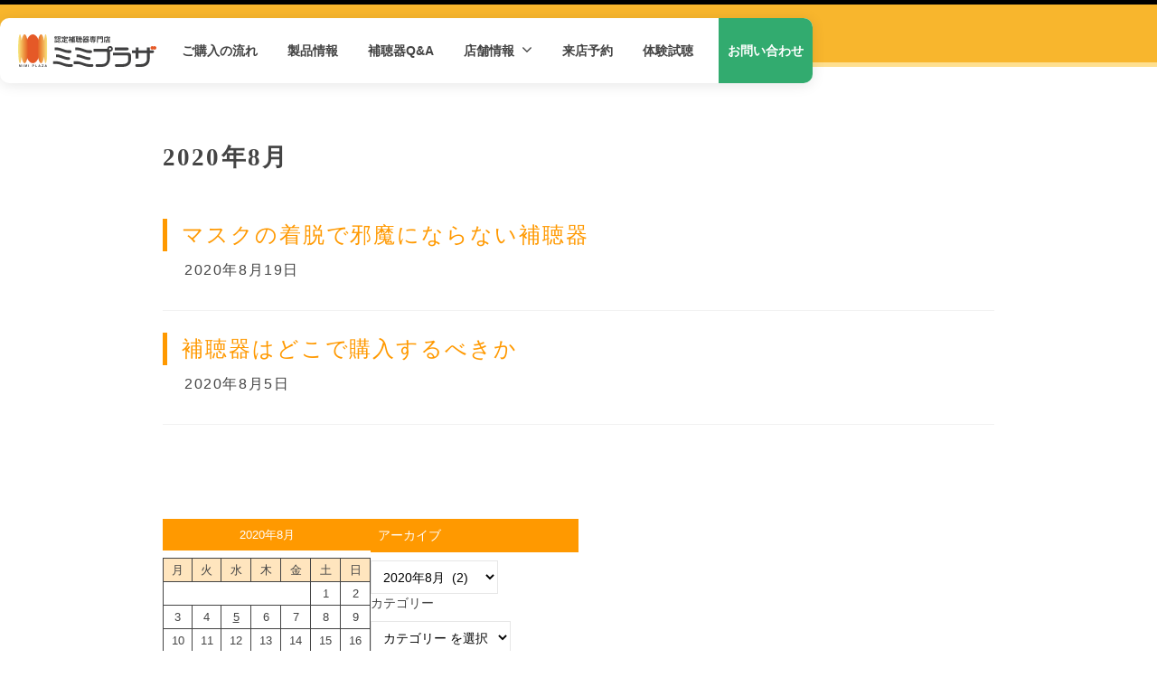

--- FILE ---
content_type: text/html; charset=UTF-8
request_url: https://mimiplaza.co.jp/date/2020/08
body_size: 37220
content:
<!DOCTYPE html><html lang="ja"><head><meta charset="UTF-8"><meta name="viewport" content="width=device-width, initial-scale=1"><meta name="google-site-verification" content="UPVeXgNlrmuCOTv1gV5E8LHjUW-JCbLh_wugtnFxLCc" /><meta name='robots' content='noindex, follow' /><title>8月 2020 - 認定補聴器専門店 ミミプラザ</title><style media="all">@import url("https://cdnjs.cloudflare.com/ajax/libs/font-awesome/5.9.0/css/all.min.css");
img:is([sizes=auto i],[sizes^="auto," i]){contain-intrinsic-size:3000px 1500px}
:root{--wp-block-synced-color:#7a00df;--wp-block-synced-color--rgb:122,0,223;--wp-bound-block-color:var(--wp-block-synced-color);--wp-editor-canvas-background:#ddd;--wp-admin-theme-color:#007cba;--wp-admin-theme-color--rgb:0,124,186;--wp-admin-theme-color-darker-10:#006ba1;--wp-admin-theme-color-darker-10--rgb:0,107,160.5;--wp-admin-theme-color-darker-20:#005a87;--wp-admin-theme-color-darker-20--rgb:0,90,135;--wp-admin-border-width-focus:2px}@media (min-resolution:192dpi){:root{--wp-admin-border-width-focus:1.5px}}.wp-element-button{cursor:pointer}:root .has-very-light-gray-background-color{background-color:#eee}:root .has-very-dark-gray-background-color{background-color:#313131}:root .has-very-light-gray-color{color:#eee}:root .has-very-dark-gray-color{color:#313131}:root .has-vivid-green-cyan-to-vivid-cyan-blue-gradient-background{background:linear-gradient(135deg,#00d084,#0693e3)}:root .has-purple-crush-gradient-background{background:linear-gradient(135deg,#34e2e4,#4721fb 50%,#ab1dfe)}:root .has-hazy-dawn-gradient-background{background:linear-gradient(135deg,#faaca8,#dad0ec)}:root .has-subdued-olive-gradient-background{background:linear-gradient(135deg,#fafae1,#67a671)}:root .has-atomic-cream-gradient-background{background:linear-gradient(135deg,#fdd79a,#004a59)}:root .has-nightshade-gradient-background{background:linear-gradient(135deg,#330968,#31cdcf)}:root .has-midnight-gradient-background{background:linear-gradient(135deg,#020381,#2874fc)}:root{--wp--preset--font-size--normal:16px;--wp--preset--font-size--huge:42px}.has-regular-font-size{font-size:1em}.has-larger-font-size{font-size:2.625em}.has-normal-font-size{font-size:var(--wp--preset--font-size--normal)}.has-huge-font-size{font-size:var(--wp--preset--font-size--huge)}.has-text-align-center{text-align:center}.has-text-align-left{text-align:left}.has-text-align-right{text-align:right}.has-fit-text{white-space:nowrap!important}#end-resizable-editor-section{display:none}.aligncenter{clear:both}.items-justified-left{justify-content:flex-start}.items-justified-center{justify-content:center}.items-justified-right{justify-content:flex-end}.items-justified-space-between{justify-content:space-between}.screen-reader-text{border:0;clip-path:inset(50%);height:1px;margin:-1px;overflow:hidden;padding:0;position:absolute;width:1px;word-wrap:normal!important}.screen-reader-text:focus{background-color:#ddd;clip-path:none;color:#444;display:block;font-size:1em;height:auto;left:5px;line-height:normal;padding:15px 23px 14px;text-decoration:none;top:5px;width:auto;z-index:100000}html :where(.has-border-color){border-style:solid}html :where([style*=border-top-color]){border-top-style:solid}html :where([style*=border-right-color]){border-right-style:solid}html :where([style*=border-bottom-color]){border-bottom-style:solid}html :where([style*=border-left-color]){border-left-style:solid}html :where([style*=border-width]){border-style:solid}html :where([style*=border-top-width]){border-top-style:solid}html :where([style*=border-right-width]){border-right-style:solid}html :where([style*=border-bottom-width]){border-bottom-style:solid}html :where([style*=border-left-width]){border-left-style:solid}html :where(img[class*=wp-image-]){height:auto;max-width:100%}:where(figure){margin:0 0 1em}html :where(.is-position-sticky){--wp-admin--admin-bar--position-offset:var(--wp-admin--admin-bar--height,0px)}@media screen and (max-width:600px){html :where(.is-position-sticky){--wp-admin--admin-bar--position-offset:0px}}
.wp-block-archives{box-sizing:border-box}.wp-block-archives-dropdown label{display:block}
.wp-block-calendar{text-align:center}.wp-block-calendar td,.wp-block-calendar th{border:1px solid;padding:.25em}.wp-block-calendar th{font-weight:400}.wp-block-calendar caption{background-color:inherit}.wp-block-calendar table{border-collapse:collapse;width:100%}.wp-block-calendar table.has-background th{background-color:inherit}.wp-block-calendar table.has-text-color th{color:inherit}.wp-block-calendar :where(table:not(.has-text-color)){color:#40464d}.wp-block-calendar :where(table:not(.has-text-color)) td,.wp-block-calendar :where(table:not(.has-text-color)) th{border-color:#ddd}:where(.wp-block-calendar table:not(.has-background) th){background:#ddd}
.wp-block-categories{box-sizing:border-box}.wp-block-categories.alignleft{margin-right:2em}.wp-block-categories.alignright{margin-left:2em}.wp-block-categories.wp-block-categories-dropdown.aligncenter{text-align:center}.wp-block-categories .wp-block-categories__label{display:block;width:100%}
h1:where(.wp-block-heading).has-background,h2:where(.wp-block-heading).has-background,h3:where(.wp-block-heading).has-background,h4:where(.wp-block-heading).has-background,h5:where(.wp-block-heading).has-background,h6:where(.wp-block-heading).has-background{padding:1.25em 2.375em}h1.has-text-align-left[style*=writing-mode]:where([style*=vertical-lr]),h1.has-text-align-right[style*=writing-mode]:where([style*=vertical-rl]),h2.has-text-align-left[style*=writing-mode]:where([style*=vertical-lr]),h2.has-text-align-right[style*=writing-mode]:where([style*=vertical-rl]),h3.has-text-align-left[style*=writing-mode]:where([style*=vertical-lr]),h3.has-text-align-right[style*=writing-mode]:where([style*=vertical-rl]),h4.has-text-align-left[style*=writing-mode]:where([style*=vertical-lr]),h4.has-text-align-right[style*=writing-mode]:where([style*=vertical-rl]),h5.has-text-align-left[style*=writing-mode]:where([style*=vertical-lr]),h5.has-text-align-right[style*=writing-mode]:where([style*=vertical-rl]),h6.has-text-align-left[style*=writing-mode]:where([style*=vertical-lr]),h6.has-text-align-right[style*=writing-mode]:where([style*=vertical-rl]){rotate:180deg}
.wp-block-group{box-sizing:border-box}:where(.wp-block-group.wp-block-group-is-layout-constrained){position:relative}
.is-small-text{font-size:.875em}.is-regular-text{font-size:1em}.is-large-text{font-size:2.25em}.is-larger-text{font-size:3em}.has-drop-cap:not(:focus):first-letter {float:left;font-size:8.4em;font-style:normal;font-weight:100;line-height:.68;margin:.05em .1em 0 0;text-transform:uppercase}body.rtl .has-drop-cap:not(:focus):first-letter {float:none;margin-left:.1em}p.has-drop-cap.has-background{overflow:hidden}:root :where(p.has-background){padding:1.25em 2.375em}:where(p.has-text-color:not(.has-link-color)) a{color:inherit}p.has-text-align-left[style*="writing-mode:vertical-lr"],p.has-text-align-right[style*="writing-mode:vertical-rl"]{rotate:180deg}
:root{--wp--preset--aspect-ratio--square:1;--wp--preset--aspect-ratio--4-3:4/3;--wp--preset--aspect-ratio--3-4:3/4;--wp--preset--aspect-ratio--3-2:3/2;--wp--preset--aspect-ratio--2-3:2/3;--wp--preset--aspect-ratio--16-9:16/9;--wp--preset--aspect-ratio--9-16:9/16;--wp--preset--color--black:#000;--wp--preset--color--cyan-bluish-gray:#abb8c3;--wp--preset--color--white:#fff;--wp--preset--color--pale-pink:#f78da7;--wp--preset--color--vivid-red:#cf2e2e;--wp--preset--color--luminous-vivid-orange:#ff6900;--wp--preset--color--luminous-vivid-amber:#fcb900;--wp--preset--color--light-green-cyan:#7bdcb5;--wp--preset--color--vivid-green-cyan:#00d084;--wp--preset--color--pale-cyan-blue:#8ed1fc;--wp--preset--color--vivid-cyan-blue:#0693e3;--wp--preset--color--vivid-purple:#9b51e0;--wp--preset--gradient--vivid-cyan-blue-to-vivid-purple:linear-gradient(135deg,#0693e3 0%,#9b51e0 100%);--wp--preset--gradient--light-green-cyan-to-vivid-green-cyan:linear-gradient(135deg,#7adcb4 0%,#00d082 100%);--wp--preset--gradient--luminous-vivid-amber-to-luminous-vivid-orange:linear-gradient(135deg,#fcb900 0%,#ff6900 100%);--wp--preset--gradient--luminous-vivid-orange-to-vivid-red:linear-gradient(135deg,#ff6900 0%,#cf2e2e 100%);--wp--preset--gradient--very-light-gray-to-cyan-bluish-gray:linear-gradient(135deg,#eee 0%,#a9b8c3 100%);--wp--preset--gradient--cool-to-warm-spectrum:linear-gradient(135deg,#4aeadc 0%,#9778d1 20%,#cf2aba 40%,#ee2c82 60%,#fb6962 80%,#fef84c 100%);--wp--preset--gradient--blush-light-purple:linear-gradient(135deg,#ffceec 0%,#9896f0 100%);--wp--preset--gradient--blush-bordeaux:linear-gradient(135deg,#fecda5 0%,#fe2d2d 50%,#6b003e 100%);--wp--preset--gradient--luminous-dusk:linear-gradient(135deg,#ffcb70 0%,#c751c0 50%,#4158d0 100%);--wp--preset--gradient--pale-ocean:linear-gradient(135deg,#fff5cb 0%,#b6e3d4 50%,#33a7b5 100%);--wp--preset--gradient--electric-grass:linear-gradient(135deg,#caf880 0%,#71ce7e 100%);--wp--preset--gradient--midnight:linear-gradient(135deg,#020381 0%,#2874fc 100%);--wp--preset--font-size--small:13px;--wp--preset--font-size--medium:20px;--wp--preset--font-size--large:36px;--wp--preset--font-size--x-large:42px;--wp--preset--spacing--20:.44rem;--wp--preset--spacing--30:.67rem;--wp--preset--spacing--40:1rem;--wp--preset--spacing--50:1.5rem;--wp--preset--spacing--60:2.25rem;--wp--preset--spacing--70:3.38rem;--wp--preset--spacing--80:5.06rem;--wp--preset--shadow--natural:6px 6px 9px rgba(0,0,0,.2);--wp--preset--shadow--deep:12px 12px 50px rgba(0,0,0,.4);--wp--preset--shadow--sharp:6px 6px 0px rgba(0,0,0,.2);--wp--preset--shadow--outlined:6px 6px 0px -3px #fff,6px 6px #000;--wp--preset--shadow--crisp:6px 6px 0px #000}:where(.is-layout-flex){gap:.5em}:where(.is-layout-grid){gap:.5em}body .is-layout-flex{display:flex}.is-layout-flex{flex-wrap:wrap;align-items:center}.is-layout-flex>:is(*,div){margin:0}body .is-layout-grid{display:grid}.is-layout-grid>:is(*,div){margin:0}:where(.wp-block-columns.is-layout-flex){gap:2em}:where(.wp-block-columns.is-layout-grid){gap:2em}:where(.wp-block-post-template.is-layout-flex){gap:1.25em}:where(.wp-block-post-template.is-layout-grid){gap:1.25em}.has-black-color{color:var(--wp--preset--color--black) !important}.has-cyan-bluish-gray-color{color:var(--wp--preset--color--cyan-bluish-gray) !important}.has-white-color{color:var(--wp--preset--color--white) !important}.has-pale-pink-color{color:var(--wp--preset--color--pale-pink) !important}.has-vivid-red-color{color:var(--wp--preset--color--vivid-red) !important}.has-luminous-vivid-orange-color{color:var(--wp--preset--color--luminous-vivid-orange) !important}.has-luminous-vivid-amber-color{color:var(--wp--preset--color--luminous-vivid-amber) !important}.has-light-green-cyan-color{color:var(--wp--preset--color--light-green-cyan) !important}.has-vivid-green-cyan-color{color:var(--wp--preset--color--vivid-green-cyan) !important}.has-pale-cyan-blue-color{color:var(--wp--preset--color--pale-cyan-blue) !important}.has-vivid-cyan-blue-color{color:var(--wp--preset--color--vivid-cyan-blue) !important}.has-vivid-purple-color{color:var(--wp--preset--color--vivid-purple) !important}.has-black-background-color{background-color:var(--wp--preset--color--black) !important}.has-cyan-bluish-gray-background-color{background-color:var(--wp--preset--color--cyan-bluish-gray) !important}.has-white-background-color{background-color:var(--wp--preset--color--white) !important}.has-pale-pink-background-color{background-color:var(--wp--preset--color--pale-pink) !important}.has-vivid-red-background-color{background-color:var(--wp--preset--color--vivid-red) !important}.has-luminous-vivid-orange-background-color{background-color:var(--wp--preset--color--luminous-vivid-orange) !important}.has-luminous-vivid-amber-background-color{background-color:var(--wp--preset--color--luminous-vivid-amber) !important}.has-light-green-cyan-background-color{background-color:var(--wp--preset--color--light-green-cyan) !important}.has-vivid-green-cyan-background-color{background-color:var(--wp--preset--color--vivid-green-cyan) !important}.has-pale-cyan-blue-background-color{background-color:var(--wp--preset--color--pale-cyan-blue) !important}.has-vivid-cyan-blue-background-color{background-color:var(--wp--preset--color--vivid-cyan-blue) !important}.has-vivid-purple-background-color{background-color:var(--wp--preset--color--vivid-purple) !important}.has-black-border-color{border-color:var(--wp--preset--color--black) !important}.has-cyan-bluish-gray-border-color{border-color:var(--wp--preset--color--cyan-bluish-gray) !important}.has-white-border-color{border-color:var(--wp--preset--color--white) !important}.has-pale-pink-border-color{border-color:var(--wp--preset--color--pale-pink) !important}.has-vivid-red-border-color{border-color:var(--wp--preset--color--vivid-red) !important}.has-luminous-vivid-orange-border-color{border-color:var(--wp--preset--color--luminous-vivid-orange) !important}.has-luminous-vivid-amber-border-color{border-color:var(--wp--preset--color--luminous-vivid-amber) !important}.has-light-green-cyan-border-color{border-color:var(--wp--preset--color--light-green-cyan) !important}.has-vivid-green-cyan-border-color{border-color:var(--wp--preset--color--vivid-green-cyan) !important}.has-pale-cyan-blue-border-color{border-color:var(--wp--preset--color--pale-cyan-blue) !important}.has-vivid-cyan-blue-border-color{border-color:var(--wp--preset--color--vivid-cyan-blue) !important}.has-vivid-purple-border-color{border-color:var(--wp--preset--color--vivid-purple) !important}.has-vivid-cyan-blue-to-vivid-purple-gradient-background{background:var(--wp--preset--gradient--vivid-cyan-blue-to-vivid-purple) !important}.has-light-green-cyan-to-vivid-green-cyan-gradient-background{background:var(--wp--preset--gradient--light-green-cyan-to-vivid-green-cyan) !important}.has-luminous-vivid-amber-to-luminous-vivid-orange-gradient-background{background:var(--wp--preset--gradient--luminous-vivid-amber-to-luminous-vivid-orange) !important}.has-luminous-vivid-orange-to-vivid-red-gradient-background{background:var(--wp--preset--gradient--luminous-vivid-orange-to-vivid-red) !important}.has-very-light-gray-to-cyan-bluish-gray-gradient-background{background:var(--wp--preset--gradient--very-light-gray-to-cyan-bluish-gray) !important}.has-cool-to-warm-spectrum-gradient-background{background:var(--wp--preset--gradient--cool-to-warm-spectrum) !important}.has-blush-light-purple-gradient-background{background:var(--wp--preset--gradient--blush-light-purple) !important}.has-blush-bordeaux-gradient-background{background:var(--wp--preset--gradient--blush-bordeaux) !important}.has-luminous-dusk-gradient-background{background:var(--wp--preset--gradient--luminous-dusk) !important}.has-pale-ocean-gradient-background{background:var(--wp--preset--gradient--pale-ocean) !important}.has-electric-grass-gradient-background{background:var(--wp--preset--gradient--electric-grass) !important}.has-midnight-gradient-background{background:var(--wp--preset--gradient--midnight) !important}.has-small-font-size{font-size:var(--wp--preset--font-size--small) !important}.has-medium-font-size{font-size:var(--wp--preset--font-size--medium) !important}.has-large-font-size{font-size:var(--wp--preset--font-size--large) !important}.has-x-large-font-size{font-size:var(--wp--preset--font-size--x-large) !important}
/*! This file is auto-generated */
.wp-block-button__link{color:#fff;background-color:#32373c;border-radius:9999px;box-shadow:none;text-decoration:none;padding:calc(.667em + 2px) calc(1.333em + 2px);font-size:1.125em}.wp-block-file__button{background:#32373c;color:#fff;text-decoration:none}
body:not(.wp-admin) .blockopts-show{display:none}@media screen and (min-width:769px){body:not(.wp-admin) .blockopts-hide.blockopts-desktop,body:not(.wp-admin) .editorskit-no-desktop{display:none}body:not(.wp-admin) .blockopts-show.blockopts-desktop{display:block}}@media screen and (max-width:768px)and (min-width:737px){body:not(.wp-admin) .blockopts-hide.blockopts-tablet,body:not(.wp-admin) .editorskit-no-tablet{display:none}body:not(.wp-admin) .blockopts-show.blockopts-tablet{display:block}body:not(.wp-admin) .has-tablet-text-align-center{text-align:center}body:not(.wp-admin) .has-tablet-text-align-center.wp-block-buttons{justify-content:center}body:not(.wp-admin) .has-tablet-text-align-right{text-align:right}body:not(.wp-admin) .has-tablet-text-align-right.wp-block-buttons{justify-content:right}body:not(.wp-admin) .has-tablet-text-align-left{text-align:left}body:not(.wp-admin) .has-tablet-text-align-left.wp-block-buttons{justify-content:left}body:not(.wp-admin) .has-tablet-text-align-justify{text-align:justify}}@media screen and (max-width:736px){body:not(.wp-admin) .blockopts-hide.blockopts-mobile,body:not(.wp-admin) .editorskit-no-mobile{display:none}body:not(.wp-admin) .blockopts-show.blockopts-mobile{display:block}body:not(.wp-admin) .has-mobile-text-align-center{text-align:center}body:not(.wp-admin) .has-mobile-text-align-center.wp-block-buttons{justify-content:center}body:not(.wp-admin) .has-mobile-text-align-right{text-align:right}body:not(.wp-admin) .has-mobile-text-align-right.wp-block-buttons{justify-content:right}body:not(.wp-admin) .has-mobile-text-align-left{text-align:left}body:not(.wp-admin) .has-mobile-text-align-left.wp-block-buttons{justify-content:left}body:not(.wp-admin) .has-mobile-text-align-justify{text-align:justify}}.mt-0{margin-top:0!important}.mb-0{margin-bottom:0!important}.pt-0{padding-top:0!important}.pb-0{padding-bottom:0!important}.is-style-editorskit-circular.wp-block-image img,.is-style-editorskit-circular:not(.wp-block-image){border-radius:9999px!important;object-fit:cover;overflow:hidden}.is-style-editorskit-rounded.wp-block-image img,.is-style-editorskit-rounded:not(.wp-block-image){border-radius:.5em;overflow:hidden}.is-style-editorskit-diagonal.wp-block-image img,.is-style-editorskit-diagonal:not(.wp-block-image){clip-path:polygon(0 12%,0 100%,100% 88%,100% 0)}.is-style-editorskit-inverted-diagonal.wp-block-image img,.is-style-editorskit-inverted-diagonal:not(.wp-block-image){clip-path:polygon(0 0,0 88%,100% 100%,100% 12%)}.is-style-editorskit-shadow.wp-block-image img,.is-style-editorskit-shadow:not(.wp-block-image){box-shadow:0 4px 6px -1px rgba(0,0,0,.1),0 2px 4px -1px rgba(0,0,0,.06)}.is-style-editorskit-shadow.wp-block-image img:hover,.is-style-editorskit-shadow:not(.wp-block-image):hover{box-shadow:0 10px 15px -3px rgba(0,0,0,.1),0 4px 6px -2px rgba(0,0,0,.05)}ul.has-list-bullet-color li:before{top:2px;content:"•";text-align:center;font-weight:900;background-color:transparent;color:var(--ek-bullet-color)}ol.has-list-bullet-color{counter-reset:li var(--li-start,0)}ol.has-list-bullet-color li{counter-increment:li}ol.has-list-bullet-color li:before{content:counter(li) ".";top:2px;text-align:center;background-color:transparent;color:var(--ek-bullet-color)}ol.has-list-bullet-color:not(.is-style-connected) li:before{width:auto!important;min-width:25px}ol.has-list-bullet-color.is-style-default li{counter-increment:li;counter-reset:li counter(li)}ol.has-list-bullet-color.is-style-default li:before{top:1em;margin-top:-.95em}ol.has-list-bullet-color li,ol.is-style-arrow li,ol.is-style-checked li,ol.is-style-connected li,ol.is-style-crossed li,ol.is-style-dashed li,ol.is-style-starred li,ul.has-list-bullet-color li,ul.is-style-arrow li,ul.is-style-checked li,ul.is-style-connected li,ul.is-style-crossed li,ul.is-style-dashed li,ul.is-style-starred li{list-style-type:none!important;padding-left:8px;position:relative}ol.has-list-bullet-color li:before,ol.is-style-arrow li:before,ol.is-style-checked li:before,ol.is-style-connected li:before,ol.is-style-crossed li:before,ol.is-style-dashed li:before,ol.is-style-starred li:before,ul.has-list-bullet-color li:before,ul.is-style-arrow li:before,ul.is-style-checked li:before,ul.is-style-connected li:before,ul.is-style-crossed li:before,ul.is-style-dashed li:before,ul.is-style-starred li:before{background-size:cover;display:inline-block;height:25px;left:-25px;position:absolute;top:1em;margin-top:-18px;transform:scale(.9);width:25px;mask-repeat:no-repeat;-webkit-mask-repeat:no-repeat}ol.is-style-arrow li:before,ol.is-style-checked li:before,ol.is-style-connected li:before,ol.is-style-crossed li:before,ol.is-style-starred li:before,ul.is-style-arrow li:before,ul.is-style-checked li:before,ul.is-style-connected li:before,ul.is-style-crossed li:before,ul.is-style-starred li:before{content:"";background-color:var(--ek-bullet-color,currentColor)}ol.is-style-arrow li:before,ul.is-style-arrow li:before{transform:scale(.65);margin-top:-16px;mask-image:url('data:image/svg+xml;utf8,<svg xmlns="http://www.w3.org/2000/svg" width="24" height="24" viewBox="0 0 24 24" > <path d="M5.88 4.12L13.76 12l-7.88 7.88L8 22l10-10L8 2z"></path><path fill="none" d="M0 0h24v24H0z"></path></svg>');-webkit-mask-image:url('data:image/svg+xml;utf8,<svg xmlns="http://www.w3.org/2000/svg" width="24" height="24" viewBox="0 0 24 24" > <path d="M5.88 4.12L13.76 12l-7.88 7.88L8 22l10-10L8 2z"></path><path fill="none" d="M0 0h24v24H0z"></path></svg>')}ol.is-style-checked li:before,ul.is-style-checked li:before{mask-image:url('data:image/svg+xml;utf8,<svg xmlns="http://www.w3.org/2000/svg" width="24" height="24" viewBox="0 0 24 24" ><path fill="none" d="M0 0h24v24H0z"></path><path d="M9 16.17L4.83 12l-1.42 1.41L9 19 21 7l-1.41-1.41z"></path></svg>');-webkit-mask-image:url('data:image/svg+xml;utf8,<svg xmlns="http://www.w3.org/2000/svg" width="24" height="24" viewBox="0 0 24 24" ><path fill="none" d="M0 0h24v24H0z"></path><path d="M9 16.17L4.83 12l-1.42 1.41L9 19 21 7l-1.41-1.41z"></path></svg>')}ol.is-style-crossed li:before,ul.is-style-crossed li:before{mask-image:url('data:image/svg+xml;utf8,<svg xmlns="http://www.w3.org/2000/svg" width="24" height="24" viewBox="0 0 24 24" ><path d="M19 6.41L17.59 5 12 10.59 6.41 5 5 6.41 10.59 12 5 17.59 6.41 19 12 13.41 17.59 19 19 17.59 13.41 12z"></path><path fill="none" d="M0 0h24v24H0z"></path></svg>');-webkit-mask-image:url('data:image/svg+xml;utf8,<svg xmlns="http://www.w3.org/2000/svg" width="24" height="24" viewBox="0 0 24 24" ><path d="M19 6.41L17.59 5 12 10.59 6.41 5 5 6.41 10.59 12 5 17.59 6.41 19 12 13.41 17.59 19 19 17.59 13.41 12z"></path><path fill="none" d="M0 0h24v24H0z"></path></svg>')}ol.is-style-starred li:before,ul.is-style-starred li:before{mask-image:url('data:image/svg+xml;utf8,<svg xmlns="http://www.w3.org/2000/svg" width="24" height="24" viewBox="0 0 24 24" > <path fill="none" d="M0 0h24v24H0z"></path><path d="M12 17.27L18.18 21l-1.64-7.03L22 9.24l-7.19-.61L12 2 9.19 8.63 2 9.24l5.46 4.73L5.82 21z"></path><path fill="none" d="M0 0h24v24H0z"></path></svg>');-webkit-mask-image:url('data:image/svg+xml;utf8,<svg xmlns="http://www.w3.org/2000/svg" width="24" height="24" viewBox="0 0 24 24" > <path fill="none" d="M0 0h24v24H0z"></path><path d="M12 17.27L18.18 21l-1.64-7.03L22 9.24l-7.19-.61L12 2 9.19 8.63 2 9.24l5.46 4.73L5.82 21z"></path><path fill="none" d="M0 0h24v24H0z"></path></svg>')}ol.is-style-dashed li:before,ul.is-style-dashed li:before{content:"–";text-align:right}ol.is-style-connected,ol.is-style-connected ol,ol.is-style-connected ul,ul.is-style-connected,ul.is-style-connected ol,ul.is-style-connected ul{overflow:hidden}ol.is-style-connected li:before,ul.is-style-connected li:before{border-radius:9999px;background:var(--ek-bullet-color,currentColor);height:12px;width:12px;top:.5em;left:-18px;margin-top:0}ol.is-style-connected li:after,ul.is-style-connected li:after{content:"";position:absolute;height:125%;border-left:2px solid var(--ek-bullet-color,currentColor);left:-13px;top:0}ol.is-style-connected.has-list-bullet-color li:before,ul.is-style-connected.has-list-bullet-color li:before{background-color:var(--ek-bullet-color)}ol.is-style-connected.has-list-bullet-color li:after,ul.is-style-connected.has-list-bullet-color li:after{border-color:var(--ek-bullet-color)}ol.is-style-none,ol.is-style-none li,ul.is-style-none,ul.is-style-none li{list-style-type:none!important;padding-left:0!important}ol.is-style-none li,ul.is-style-none li{margin-left:0!important}ol.is-style-none li:before,ul.is-style-none li:before{content:""}.is-style-gapless.wp-block-columns>.wp-block-column{margin-left:0!important;margin-right:0!important;flex-basis:50%}.wp-block-media-text:not(.has-media-on-the-right):not(.has-media-on-the-left).has-media-on-the-top{grid-template-columns:100%!important;grid-template-areas:"media-text-media" "media-text-content"}.wp-block-media-text:not(.has-media-on-the-right):not(.has-media-on-the-left).has-media-on-the-top .wp-block-media-text__content{grid-column:1;grid-row:2}.wp-block-media-text:not(.has-media-on-the-right):not(.has-media-on-the-left).has-media-on-the-bottom{grid-template-columns:100%!important;grid-template-areas:"media-text-content" "media-text-media"}.wp-block-media-text:not(.has-media-on-the-right):not(.has-media-on-the-left).has-media-on-the-bottom .wp-block-media-text__media{grid-column:1;grid-row:2}.wp-block-media-text:not(.has-media-on-the-right):not(.has-media-on-the-left).has-media-on-the-bottom .wp-block-media-text__content{grid-column:1;grid-row:1}.wp-block-cover.is-vertically-aligned-top{align-items:flex-start;align-self:flex-start}.wp-block-cover.is-vertically-aligned-bottom{align-items:flex-end;align-self:flex-end}.ek-linked-block{position:relative!important}.ek-linked-block a.editorskit-block-link{position:absolute;top:0;left:0;width:100%;height:100%;z-index:90}.ek-linked-block.ek-linked-block-animate{transition:.35s}.ek-linked-block.ek-linked-block-animate:hover{transform:translateY(-15px)}.uppercase{text-transform:uppercase}.has-inline-background{padding:.12em 4px;border-radius:2px}div[class*=wp-block-].caption-align-left figcaption,figure[class*=wp-block-].caption-align-left figcaption,ul[class*=wp-block-].caption-align-left figcaption{text-align:left}div[class*=wp-block-].caption-align-center figcaption,figure[class*=wp-block-].caption-align-center figcaption,ul[class*=wp-block-].caption-align-center figcaption{text-align:center}div[class*=wp-block-].caption-align-right figcaption,figure[class*=wp-block-].caption-align-right figcaption,ul[class*=wp-block-].caption-align-right figcaption{text-align:right}.has-text-align-justify{text-align:justify}.has-ek-indent{padding-left:var(--ek-indent,20px)}.ek-align-slim{max-width:500px!important;margin-left:auto;margin-right:auto}.ek-padding--sm{padding:14px!important}.ek-padding--md{padding:24px!important}.ek-padding--lg{padding:34px!important}.ek-padding--xl{padding:60px!important}.ek-rounded-none{border-radius:0!important}.ek-rounded-sm{border-radius:.125rem!important}.ek-rounded-md{border-radius:.25rem!important}.ek-rounded-lg{border-radius:.5rem!important}.ek-rounded-xl{border-radius:.9rem!important}.ek-rounded-full{border-radius:9999px!important}.ek-rounded-full,.ek-rounded-lg,.ek-rounded-md,.ek-rounded-sm,.ek-rounded-xl{overflow:hidden}@media(max-width:1024px){.lg\:ek-padding--sm{padding:14px!important}.lg\:ek-padding--md{padding:24px!important}.lg\:ek-padding--lg{padding:34px!important}.lg\:ek-padding--xl{padding:60px!important}}@media(max-width:768px){.md\:ek-padding--sm{padding:14px!important}.md\:ek-padding--md{padding:24px!important}.md\:ek-padding--lg{padding:34px!important}.md\:ek-padding--xl{padding:60px!important}}@media(max-width:640px){.sm\:ek-padding--sm{padding:14px!important}.sm\:ek-padding--md{padding:24px!important}.sm\:ek-padding--lg{padding:34px!important}.sm\:ek-padding--xl{padding:60px!important}}.ek-margin--sm{margin:14px!important}.ek-margin--md{margin:24px!important}.ek-margin--lg{margin:34px!important}.ek-margin--xl{margin:60px!important}@media(max-width:1024px){.lg\:ek-margin--sm{margin:14px!important}.lg\:ek-margin--md{margin:24px!important}.lg\:ek-margin--lg{margin:34px!important}.lg\:ek-margin--xl{margin:60px!important}}@media(max-width:768px){.md\:ek-margin--sm{margin:14px!important}.md\:ek-margin--md{margin:24px!important}.md\:ek-margin--lg{margin:34px!important}.md\:ek-margin--xl{margin:60px!important}}@media(max-width:640px){.sm\:ek-margin--sm{margin:14px!important}.sm\:ek-margin--md{margin:24px!important}.sm\:ek-margin--lg{margin:34px!important}.sm\:ek-margin--xl{margin:60px!important}}body:not(.wp-admin) .ek-flex>div{display:flex!important}body:not(.wp-admin) .ek-flex-initial>div{flex:0 1 auto!important}body:not(.wp-admin) .ek-flex-1>div{flex:1 1 0%!important}body:not(.wp-admin) .ek-flex-auto>div{flex:1 1 auto!important}body:not(.wp-admin) .ek-flex-none>div{flex:none!important}body:not(.wp-admin) .ek-flex-no-wrap>div{flex-wrap:nowrap!important}body:not(.wp-admin) .ek-flex-wrap>div{flex-wrap:wrap!important}body:not(.wp-admin) .ek-flex-wrap-reverse>div{flex-wrap:wrap-reverse!important}body:not(.wp-admin) .ek-flex-row>div{flex-direction:row!important}body:not(.wp-admin) .ek-flex-row-reverse>div{flex-direction:row-reverse!important}body:not(.wp-admin) .ek-flex-col>div{flex-direction:column!important}body:not(.wp-admin) .ek-flex-col-reverse>div{flex-direction:column-reverse!important}body:not(.wp-admin) .ek-items-stretch>div{align-items:stretch!important}body:not(.wp-admin) .ek-items-start>div{align-items:flex-start!important}body:not(.wp-admin) .ek-items-center>div{align-items:center!important}body:not(.wp-admin) .ek-items-end.wp-block-cover,body:not(.wp-admin) .ek-items-end>div{align-items:flex-end!important}body:not(.wp-admin) .ek-items-baseline>div{align-items:baseline!important}body:not(.wp-admin) .ek-justify-start>div{justify-content:flex-start!important}body:not(.wp-admin) .ek-justify-center>div{justify-content:center!important}body:not(.wp-admin) .ek-justify-end>div{justify-content:flex-end!important}body:not(.wp-admin) .ek-justify-between>div{justify-content:space-between!important}body:not(.wp-admin) .ek-justify-around>div{justify-content:space-around!important}@media(max-width:1024px){body:not(.wp-admin) .lg\:ek-flex>div{display:flex!important}body:not(.wp-admin) .lg\:ek-flex-initial>div{flex:0 1 auto!important}body:not(.wp-admin) .lg\:ek-flex-1>div{flex:1 1 0%!important}body:not(.wp-admin) .lg\:ek-flex-auto>div{flex:1 1 auto!important}body:not(.wp-admin) .lg\:ek-flex-none>div{flex:none!important}body:not(.wp-admin) .lg\:ek-flex-no-wrap>div{flex-wrap:nowrap!important}body:not(.wp-admin) .lg\:ek-flex-wrap>div{flex-wrap:wrap!important}body:not(.wp-admin) .lg\:ek-flex-wrap-reverse>div{flex-wrap:wrap-reverse!important}body:not(.wp-admin) .lg\:ek-flex-row>div{flex-direction:row!important}body:not(.wp-admin) .lg\:ek-flex-row-reverse>div{flex-direction:row-reverse!important}body:not(.wp-admin) .lg\:ek-flex-col>div{flex-direction:column!important}body:not(.wp-admin) .lg\:ek-flex-col-reverse>div{flex-direction:column-reverse!important}body:not(.wp-admin) .lg\:ek-items-stretch>div{align-items:stretch!important}body:not(.wp-admin) .lg\:ek-items-start>div{align-items:flex-start!important}body:not(.wp-admin) .lg\:ek-items-center>div{align-items:center!important}body:not(.wp-admin) .lg\:ek-items-end>div{align-items:flex-end!important}body:not(.wp-admin) .lg\:ek-items-baseline>div{align-items:baseline!important}body:not(.wp-admin) .lg\:ek-justify-start>div{justify-content:flex-start!important}body:not(.wp-admin) .lg\:ek-justify-center>div{justify-content:center!important}body:not(.wp-admin) .lg\:ek-justify-end>div{justify-content:flex-end!important}body:not(.wp-admin) .lg\:ek-justify-between>div{justify-content:space-between!important}body:not(.wp-admin) .lg\:ek-justify-around>div{justify-content:space-around!important}}@media(max-width:768px){body:not(.wp-admin) .md\:ek-flex>div{display:flex!important}body:not(.wp-admin) .md\:ek-flex-initial>div{flex:0 1 auto!important}body:not(.wp-admin) .md\:ek-flex-1>div{flex:1 1 0%!important}body:not(.wp-admin) .md\:ek-flex-auto>div{flex:1 1 auto!important}body:not(.wp-admin) .md\:ek-flex-none>div{flex:none!important}body:not(.wp-admin) .md\:ek-flex-no-wrap>div{flex-wrap:nowrap!important}body:not(.wp-admin) .md\:ek-flex-wrap>div{flex-wrap:wrap!important}body:not(.wp-admin) .md\:ek-flex-wrap-reverse>div{flex-wrap:wrap-reverse!important}body:not(.wp-admin) .md\:ek-flex-row>div{flex-direction:row!important}body:not(.wp-admin) .md\:ek-flex-row-reverse>div{flex-direction:row-reverse!important}body:not(.wp-admin) .md\:ek-flex-col>div{flex-direction:column!important}body:not(.wp-admin) .md\:ek-flex-col-reverse>div{flex-direction:column-reverse!important}body:not(.wp-admin) .md\:ek-items-stretch>div{align-items:stretch!important}body:not(.wp-admin) .md\:ek-items-start>div{align-items:flex-start!important}body:not(.wp-admin) .md\:ek-items-center>div{align-items:center!important}body:not(.wp-admin) .md\:ek-items-end>div{align-items:flex-end!important}body:not(.wp-admin) .md\:ek-items-baseline>div{align-items:baseline!important}body:not(.wp-admin) .md\:ek-justify-start>div{justify-content:flex-start!important}body:not(.wp-admin) .md\:ek-justify-center>div{justify-content:center!important}body:not(.wp-admin) .md\:ek-justify-end>div{justify-content:flex-end!important}body:not(.wp-admin) .md\:ek-justify-between>div{justify-content:space-between!important}body:not(.wp-admin) .md\:ek-justify-around>div{justify-content:space-around!important}}@media(max-width:640px){body:not(.wp-admin) .sm\:ek-flex>div{display:flex!important}body:not(.wp-admin) .sm\:ek-flex-initial>div{flex:0 1 auto!important}body:not(.wp-admin) .sm\:ek-flex-1>div{flex:1 1 0%!important}body:not(.wp-admin) .sm\:ek-flex-auto>div{flex:1 1 auto!important}body:not(.wp-admin) .sm\:ek-flex-none>div{flex:none!important}body:not(.wp-admin) .sm\:ek-flex-no-wrap>div{flex-wrap:nowrap!important}body:not(.wp-admin) .sm\:ek-flex-wrap>div{flex-wrap:wrap!important}body:not(.wp-admin) .sm\:ek-flex-wrap-reverse>div{flex-wrap:wrap-reverse!important}body:not(.wp-admin) .sm\:ek-flex-row>div{flex-direction:row!important}body:not(.wp-admin) .sm\:ek-flex-row-reverse>div{flex-direction:row-reverse!important}body:not(.wp-admin) .sm\:ek-flex-col>div{flex-direction:column!important}body:not(.wp-admin) .sm\:ek-flex-col-reverse>div{flex-direction:column-reverse!important}body:not(.wp-admin) .sm\:ek-items-stretch>div{align-items:stretch!important}body:not(.wp-admin) .sm\:ek-items-start>div{align-items:flex-start!important}body:not(.wp-admin) .sm\:ek-items-center>div{align-items:center!important}body:not(.wp-admin) .sm\:ek-items-end>div{align-items:flex-end!important}body:not(.wp-admin) .sm\:ek-items-baseline>div{align-items:baseline!important}body:not(.wp-admin) .sm\:ek-justify-start>div{justify-content:flex-start!important}body:not(.wp-admin) .sm\:ek-justify-center>div{justify-content:center!important}body:not(.wp-admin) .sm\:ek-justify-end>div{justify-content:flex-end!important}body:not(.wp-admin) .sm\:ek-justify-between>div{justify-content:space-between!important}body:not(.wp-admin) .sm\:ek-justify-around>div{justify-content:space-around!important}}.ek-w-full,.ek-w-full>.wp-block-button__link{max-width:100%!important}@media(max-width:768px){.md\:ek-w-full,.md\:ek-w-full>.wp-block-button__link{max-width:100%!important}}@media(max-width:640px){.sm\:ek-w-full,.sm\:ek-w-full>.wp-block-button__link{max-width:100%!important}}body .entry [class*=wp-block-].h-screen,body div [class*=wp-block-].h-screen{min-height:100vh}body .entry [class*=wp-block-].h-screen.wp-block-image img,body div [class*=wp-block-].h-screen.wp-block-image img{object-fit:cover;min-height:100vh}
.ytsl-click_div{cursor:pointer}.ytsl-click_div:hover .ytsl-play_b{background:url(//mimiplaza.co.jp/wp23/wp-content/plugins/youtube-speedload/yt-sl-play.png) no-repeat scroll -101px -13px rgba(0,0,0,0)}.ytsl-wrapper,.ytsl-wrapper .ytsl-click_div{position:relative;padding-bottom:56.25%;height:0}.ytsl-wrapper iframe{position:absolute;top:0;left:0;width:100%;height:100%}.ytsl-play_b{background:url(//mimiplaza.co.jp/wp23/wp-content/plugins/youtube-speedload/yt-sl-play.png) no-repeat scroll 2px -13px rgba(0,0,0,0);height:62px;left:50%;margin-left:-45px;margin-top:-33px;position:absolute;top:50%;width:100px}.ytsl-title_grad{background-image:url("[data-uri]");background-position:center top;height:98px}.ytsl-title_text{color:#eee;font-family:Roboto,Arial,Helvetica,sans-serif;font-size:17px;overflow:hidden;padding:12px 16px 4px;text-overflow:ellipsis;white-space:nowrap}
/*!
 *  Font Awesome 4.7.0 by @davegandy - http://fontawesome.io - @fontawesome
 *  License - http://fontawesome.io/license (Font: SIL OFL 1.1, CSS: MIT License)
 */
@font-face{font-family:'FontAwesome';src:url(//mimiplaza.co.jp/wp23/wp-content/themes/businesspress/inc/font-awesome/css/../fonts/fontawesome-webfont.eot?v=4.7.0);src:url(//mimiplaza.co.jp/wp23/wp-content/themes/businesspress/inc/font-awesome/css/../fonts/fontawesome-webfont.eot?#iefix&v=4.7.0) format('embedded-opentype'),url(//mimiplaza.co.jp/wp23/wp-content/themes/businesspress/inc/font-awesome/css/../fonts/fontawesome-webfont.woff2?v=4.7.0) format('woff2'),url(//mimiplaza.co.jp/wp23/wp-content/themes/businesspress/inc/font-awesome/css/../fonts/fontawesome-webfont.woff?v=4.7.0) format('woff'),url(//mimiplaza.co.jp/wp23/wp-content/themes/businesspress/inc/font-awesome/css/../fonts/fontawesome-webfont.ttf?v=4.7.0) format('truetype'),url(//mimiplaza.co.jp/wp23/wp-content/themes/businesspress/inc/font-awesome/css/../fonts/fontawesome-webfont.svg?v=4.7.0#fontawesomeregular) format('svg');font-weight:400;font-style:normal}.fa{display:inline-block;font:normal normal normal 14px/1 FontAwesome;font-size:inherit;text-rendering:auto;-webkit-font-smoothing:antialiased;-moz-osx-font-smoothing:grayscale}.fa-lg{font-size:1.33333333em;line-height:.75em;vertical-align:-15%}.fa-2x{font-size:2em}.fa-3x{font-size:3em}.fa-4x{font-size:4em}.fa-5x{font-size:5em}.fa-fw{width:1.28571429em;text-align:center}.fa-ul{padding-left:0;margin-left:2.14285714em;list-style-type:none}.fa-ul>li{position:relative}.fa-li{position:absolute;left:-2.14285714em;width:2.14285714em;top:.14285714em;text-align:center}.fa-li.fa-lg{left:-1.85714286em}.fa-border{padding:.2em .25em .15em;border:solid .08em #eee;border-radius:.1em}.fa-pull-left{float:left}.fa-pull-right{float:right}.fa.fa-pull-left{margin-right:.3em}.fa.fa-pull-right{margin-left:.3em}.pull-right{float:right}.pull-left{float:left}.fa.pull-left{margin-right:.3em}.fa.pull-right{margin-left:.3em}.fa-spin{-webkit-animation:fa-spin 2s infinite linear;animation:fa-spin 2s infinite linear}.fa-pulse{-webkit-animation:fa-spin 1s infinite steps(8);animation:fa-spin 1s infinite steps(8)}@-webkit-keyframes fa-spin{0%{-webkit-transform:rotate(0deg);transform:rotate(0deg)}100%{-webkit-transform:rotate(359deg);transform:rotate(359deg)}}@keyframes fa-spin{0%{-webkit-transform:rotate(0deg);transform:rotate(0deg)}100%{-webkit-transform:rotate(359deg);transform:rotate(359deg)}}.fa-rotate-90{-ms-filter:"progid:DXImageTransform.Microsoft.BasicImage(rotation=1)";-webkit-transform:rotate(90deg);-ms-transform:rotate(90deg);transform:rotate(90deg)}.fa-rotate-180{-ms-filter:"progid:DXImageTransform.Microsoft.BasicImage(rotation=2)";-webkit-transform:rotate(180deg);-ms-transform:rotate(180deg);transform:rotate(180deg)}.fa-rotate-270{-ms-filter:"progid:DXImageTransform.Microsoft.BasicImage(rotation=3)";-webkit-transform:rotate(270deg);-ms-transform:rotate(270deg);transform:rotate(270deg)}.fa-flip-horizontal{-ms-filter:"progid:DXImageTransform.Microsoft.BasicImage(rotation=0, mirror=1)";-webkit-transform:scale(-1,1);-ms-transform:scale(-1,1);transform:scale(-1,1)}.fa-flip-vertical{-ms-filter:"progid:DXImageTransform.Microsoft.BasicImage(rotation=2, mirror=1)";-webkit-transform:scale(1,-1);-ms-transform:scale(1,-1);transform:scale(1,-1)}:root .fa-rotate-90,:root .fa-rotate-180,:root .fa-rotate-270,:root .fa-flip-horizontal,:root .fa-flip-vertical{filter:none}.fa-stack{position:relative;display:inline-block;width:2em;height:2em;line-height:2em;vertical-align:middle}.fa-stack-1x,.fa-stack-2x{position:absolute;left:0;width:100%;text-align:center}.fa-stack-1x{line-height:inherit}.fa-stack-2x{font-size:2em}.fa-inverse{color:#fff}.fa-glass:before{content:"\f000"}.fa-music:before{content:"\f001"}.fa-search:before{content:"\f002"}.fa-envelope-o:before{content:"\f003"}.fa-heart:before{content:"\f004"}.fa-star:before{content:"\f005"}.fa-star-o:before{content:"\f006"}.fa-user:before{content:"\f007"}.fa-film:before{content:"\f008"}.fa-th-large:before{content:"\f009"}.fa-th:before{content:"\f00a"}.fa-th-list:before{content:"\f00b"}.fa-check:before{content:"\f00c"}.fa-remove:before,.fa-close:before,.fa-times:before{content:"\f00d"}.fa-search-plus:before{content:"\f00e"}.fa-search-minus:before{content:"\f010"}.fa-power-off:before{content:"\f011"}.fa-signal:before{content:"\f012"}.fa-gear:before,.fa-cog:before{content:"\f013"}.fa-trash-o:before{content:"\f014"}.fa-home:before{content:"\f015"}.fa-file-o:before{content:"\f016"}.fa-clock-o:before{content:"\f017"}.fa-road:before{content:"\f018"}.fa-download:before{content:"\f019"}.fa-arrow-circle-o-down:before{content:"\f01a"}.fa-arrow-circle-o-up:before{content:"\f01b"}.fa-inbox:before{content:"\f01c"}.fa-play-circle-o:before{content:"\f01d"}.fa-rotate-right:before,.fa-repeat:before{content:"\f01e"}.fa-refresh:before{content:"\f021"}.fa-list-alt:before{content:"\f022"}.fa-lock:before{content:"\f023"}.fa-flag:before{content:"\f024"}.fa-headphones:before{content:"\f025"}.fa-volume-off:before{content:"\f026"}.fa-volume-down:before{content:"\f027"}.fa-volume-up:before{content:"\f028"}.fa-qrcode:before{content:"\f029"}.fa-barcode:before{content:"\f02a"}.fa-tag:before{content:"\f02b"}.fa-tags:before{content:"\f02c"}.fa-book:before{content:"\f02d"}.fa-bookmark:before{content:"\f02e"}.fa-print:before{content:"\f02f"}.fa-camera:before{content:"\f030"}.fa-font:before{content:"\f031"}.fa-bold:before{content:"\f032"}.fa-italic:before{content:"\f033"}.fa-text-height:before{content:"\f034"}.fa-text-width:before{content:"\f035"}.fa-align-left:before{content:"\f036"}.fa-align-center:before{content:"\f037"}.fa-align-right:before{content:"\f038"}.fa-align-justify:before{content:"\f039"}.fa-list:before{content:"\f03a"}.fa-dedent:before,.fa-outdent:before{content:"\f03b"}.fa-indent:before{content:"\f03c"}.fa-video-camera:before{content:"\f03d"}.fa-photo:before,.fa-image:before,.fa-picture-o:before{content:"\f03e"}.fa-pencil:before{content:"\f040"}.fa-map-marker:before{content:"\f041"}.fa-adjust:before{content:"\f042"}.fa-tint:before{content:"\f043"}.fa-edit:before,.fa-pencil-square-o:before{content:"\f044"}.fa-share-square-o:before{content:"\f045"}.fa-check-square-o:before{content:"\f046"}.fa-arrows:before{content:"\f047"}.fa-step-backward:before{content:"\f048"}.fa-fast-backward:before{content:"\f049"}.fa-backward:before{content:"\f04a"}.fa-play:before{content:"\f04b"}.fa-pause:before{content:"\f04c"}.fa-stop:before{content:"\f04d"}.fa-forward:before{content:"\f04e"}.fa-fast-forward:before{content:"\f050"}.fa-step-forward:before{content:"\f051"}.fa-eject:before{content:"\f052"}.fa-chevron-left:before{content:"\f053"}.fa-chevron-right:before{content:"\f054"}.fa-plus-circle:before{content:"\f055"}.fa-minus-circle:before{content:"\f056"}.fa-times-circle:before{content:"\f057"}.fa-check-circle:before{content:"\f058"}.fa-question-circle:before{content:"\f059"}.fa-info-circle:before{content:"\f05a"}.fa-crosshairs:before{content:"\f05b"}.fa-times-circle-o:before{content:"\f05c"}.fa-check-circle-o:before{content:"\f05d"}.fa-ban:before{content:"\f05e"}.fa-arrow-left:before{content:"\f060"}.fa-arrow-right:before{content:"\f061"}.fa-arrow-up:before{content:"\f062"}.fa-arrow-down:before{content:"\f063"}.fa-mail-forward:before,.fa-share:before{content:"\f064"}.fa-expand:before{content:"\f065"}.fa-compress:before{content:"\f066"}.fa-plus:before{content:"\f067"}.fa-minus:before{content:"\f068"}.fa-asterisk:before{content:"\f069"}.fa-exclamation-circle:before{content:"\f06a"}.fa-gift:before{content:"\f06b"}.fa-leaf:before{content:"\f06c"}.fa-fire:before{content:"\f06d"}.fa-eye:before{content:"\f06e"}.fa-eye-slash:before{content:"\f070"}.fa-warning:before,.fa-exclamation-triangle:before{content:"\f071"}.fa-plane:before{content:"\f072"}.fa-calendar:before{content:"\f073"}.fa-random:before{content:"\f074"}.fa-comment:before{content:"\f075"}.fa-magnet:before{content:"\f076"}.fa-chevron-up:before{content:"\f077"}.fa-chevron-down:before{content:"\f078"}.fa-retweet:before{content:"\f079"}.fa-shopping-cart:before{content:"\f07a"}.fa-folder:before{content:"\f07b"}.fa-folder-open:before{content:"\f07c"}.fa-arrows-v:before{content:"\f07d"}.fa-arrows-h:before{content:"\f07e"}.fa-bar-chart-o:before,.fa-bar-chart:before{content:"\f080"}.fa-twitter-square:before{content:"\f081"}.fa-facebook-square:before{content:"\f082"}.fa-camera-retro:before{content:"\f083"}.fa-key:before{content:"\f084"}.fa-gears:before,.fa-cogs:before{content:"\f085"}.fa-comments:before{content:"\f086"}.fa-thumbs-o-up:before{content:"\f087"}.fa-thumbs-o-down:before{content:"\f088"}.fa-star-half:before{content:"\f089"}.fa-heart-o:before{content:"\f08a"}.fa-sign-out:before{content:"\f08b"}.fa-linkedin-square:before{content:"\f08c"}.fa-thumb-tack:before{content:"\f08d"}.fa-external-link:before{content:"\f08e"}.fa-sign-in:before{content:"\f090"}.fa-trophy:before{content:"\f091"}.fa-github-square:before{content:"\f092"}.fa-upload:before{content:"\f093"}.fa-lemon-o:before{content:"\f094"}.fa-phone:before{content:"\f095"}.fa-square-o:before{content:"\f096"}.fa-bookmark-o:before{content:"\f097"}.fa-phone-square:before{content:"\f098"}.fa-twitter:before{content:"\f099"}.fa-facebook-f:before,.fa-facebook:before{content:"\f09a"}.fa-github:before{content:"\f09b"}.fa-unlock:before{content:"\f09c"}.fa-credit-card:before{content:"\f09d"}.fa-feed:before,.fa-rss:before{content:"\f09e"}.fa-hdd-o:before{content:"\f0a0"}.fa-bullhorn:before{content:"\f0a1"}.fa-bell:before{content:"\f0f3"}.fa-certificate:before{content:"\f0a3"}.fa-hand-o-right:before{content:"\f0a4"}.fa-hand-o-left:before{content:"\f0a5"}.fa-hand-o-up:before{content:"\f0a6"}.fa-hand-o-down:before{content:"\f0a7"}.fa-arrow-circle-left:before{content:"\f0a8"}.fa-arrow-circle-right:before{content:"\f0a9"}.fa-arrow-circle-up:before{content:"\f0aa"}.fa-arrow-circle-down:before{content:"\f0ab"}.fa-globe:before{content:"\f0ac"}.fa-wrench:before{content:"\f0ad"}.fa-tasks:before{content:"\f0ae"}.fa-filter:before{content:"\f0b0"}.fa-briefcase:before{content:"\f0b1"}.fa-arrows-alt:before{content:"\f0b2"}.fa-group:before,.fa-users:before{content:"\f0c0"}.fa-chain:before,.fa-link:before{content:"\f0c1"}.fa-cloud:before{content:"\f0c2"}.fa-flask:before{content:"\f0c3"}.fa-cut:before,.fa-scissors:before{content:"\f0c4"}.fa-copy:before,.fa-files-o:before{content:"\f0c5"}.fa-paperclip:before{content:"\f0c6"}.fa-save:before,.fa-floppy-o:before{content:"\f0c7"}.fa-square:before{content:"\f0c8"}.fa-navicon:before,.fa-reorder:before,.fa-bars:before{content:"\f0c9"}.fa-list-ul:before{content:"\f0ca"}.fa-list-ol:before{content:"\f0cb"}.fa-strikethrough:before{content:"\f0cc"}.fa-underline:before{content:"\f0cd"}.fa-table:before{content:"\f0ce"}.fa-magic:before{content:"\f0d0"}.fa-truck:before{content:"\f0d1"}.fa-pinterest:before{content:"\f0d2"}.fa-pinterest-square:before{content:"\f0d3"}.fa-google-plus-square:before{content:"\f0d4"}.fa-google-plus:before{content:"\f0d5"}.fa-money:before{content:"\f0d6"}.fa-caret-down:before{content:"\f0d7"}.fa-caret-up:before{content:"\f0d8"}.fa-caret-left:before{content:"\f0d9"}.fa-caret-right:before{content:"\f0da"}.fa-columns:before{content:"\f0db"}.fa-unsorted:before,.fa-sort:before{content:"\f0dc"}.fa-sort-down:before,.fa-sort-desc:before{content:"\f0dd"}.fa-sort-up:before,.fa-sort-asc:before{content:"\f0de"}.fa-envelope:before{content:"\f0e0"}.fa-linkedin:before{content:"\f0e1"}.fa-rotate-left:before,.fa-undo:before{content:"\f0e2"}.fa-legal:before,.fa-gavel:before{content:"\f0e3"}.fa-dashboard:before,.fa-tachometer:before{content:"\f0e4"}.fa-comment-o:before{content:"\f0e5"}.fa-comments-o:before{content:"\f0e6"}.fa-flash:before,.fa-bolt:before{content:"\f0e7"}.fa-sitemap:before{content:"\f0e8"}.fa-umbrella:before{content:"\f0e9"}.fa-paste:before,.fa-clipboard:before{content:"\f0ea"}.fa-lightbulb-o:before{content:"\f0eb"}.fa-exchange:before{content:"\f0ec"}.fa-cloud-download:before{content:"\f0ed"}.fa-cloud-upload:before{content:"\f0ee"}.fa-user-md:before{content:"\f0f0"}.fa-stethoscope:before{content:"\f0f1"}.fa-suitcase:before{content:"\f0f2"}.fa-bell-o:before{content:"\f0a2"}.fa-coffee:before{content:"\f0f4"}.fa-cutlery:before{content:"\f0f5"}.fa-file-text-o:before{content:"\f0f6"}.fa-building-o:before{content:"\f0f7"}.fa-hospital-o:before{content:"\f0f8"}.fa-ambulance:before{content:"\f0f9"}.fa-medkit:before{content:"\f0fa"}.fa-fighter-jet:before{content:"\f0fb"}.fa-beer:before{content:"\f0fc"}.fa-h-square:before{content:"\f0fd"}.fa-plus-square:before{content:"\f0fe"}.fa-angle-double-left:before{content:"\f100"}.fa-angle-double-right:before{content:"\f101"}.fa-angle-double-up:before{content:"\f102"}.fa-angle-double-down:before{content:"\f103"}.fa-angle-left:before{content:"\f104"}.fa-angle-right:before{content:"\f105"}.fa-angle-up:before{content:"\f106"}.fa-angle-down:before{content:"\f107"}.fa-desktop:before{content:"\f108"}.fa-laptop:before{content:"\f109"}.fa-tablet:before{content:"\f10a"}.fa-mobile-phone:before,.fa-mobile:before{content:"\f10b"}.fa-circle-o:before{content:"\f10c"}.fa-quote-left:before{content:"\f10d"}.fa-quote-right:before{content:"\f10e"}.fa-spinner:before{content:"\f110"}.fa-circle:before{content:"\f111"}.fa-mail-reply:before,.fa-reply:before{content:"\f112"}.fa-github-alt:before{content:"\f113"}.fa-folder-o:before{content:"\f114"}.fa-folder-open-o:before{content:"\f115"}.fa-smile-o:before{content:"\f118"}.fa-frown-o:before{content:"\f119"}.fa-meh-o:before{content:"\f11a"}.fa-gamepad:before{content:"\f11b"}.fa-keyboard-o:before{content:"\f11c"}.fa-flag-o:before{content:"\f11d"}.fa-flag-checkered:before{content:"\f11e"}.fa-terminal:before{content:"\f120"}.fa-code:before{content:"\f121"}.fa-mail-reply-all:before,.fa-reply-all:before{content:"\f122"}.fa-star-half-empty:before,.fa-star-half-full:before,.fa-star-half-o:before{content:"\f123"}.fa-location-arrow:before{content:"\f124"}.fa-crop:before{content:"\f125"}.fa-code-fork:before{content:"\f126"}.fa-unlink:before,.fa-chain-broken:before{content:"\f127"}.fa-question:before{content:"\f128"}.fa-info:before{content:"\f129"}.fa-exclamation:before{content:"\f12a"}.fa-superscript:before{content:"\f12b"}.fa-subscript:before{content:"\f12c"}.fa-eraser:before{content:"\f12d"}.fa-puzzle-piece:before{content:"\f12e"}.fa-microphone:before{content:"\f130"}.fa-microphone-slash:before{content:"\f131"}.fa-shield:before{content:"\f132"}.fa-calendar-o:before{content:"\f133"}.fa-fire-extinguisher:before{content:"\f134"}.fa-rocket:before{content:"\f135"}.fa-maxcdn:before{content:"\f136"}.fa-chevron-circle-left:before{content:"\f137"}.fa-chevron-circle-right:before{content:"\f138"}.fa-chevron-circle-up:before{content:"\f139"}.fa-chevron-circle-down:before{content:"\f13a"}.fa-html5:before{content:"\f13b"}.fa-css3:before{content:"\f13c"}.fa-anchor:before{content:"\f13d"}.fa-unlock-alt:before{content:"\f13e"}.fa-bullseye:before{content:"\f140"}.fa-ellipsis-h:before{content:"\f141"}.fa-ellipsis-v:before{content:"\f142"}.fa-rss-square:before{content:"\f143"}.fa-play-circle:before{content:"\f144"}.fa-ticket:before{content:"\f145"}.fa-minus-square:before{content:"\f146"}.fa-minus-square-o:before{content:"\f147"}.fa-level-up:before{content:"\f148"}.fa-level-down:before{content:"\f149"}.fa-check-square:before{content:"\f14a"}.fa-pencil-square:before{content:"\f14b"}.fa-external-link-square:before{content:"\f14c"}.fa-share-square:before{content:"\f14d"}.fa-compass:before{content:"\f14e"}.fa-toggle-down:before,.fa-caret-square-o-down:before{content:"\f150"}.fa-toggle-up:before,.fa-caret-square-o-up:before{content:"\f151"}.fa-toggle-right:before,.fa-caret-square-o-right:before{content:"\f152"}.fa-euro:before,.fa-eur:before{content:"\f153"}.fa-gbp:before{content:"\f154"}.fa-dollar:before,.fa-usd:before{content:"\f155"}.fa-rupee:before,.fa-inr:before{content:"\f156"}.fa-cny:before,.fa-rmb:before,.fa-yen:before,.fa-jpy:before{content:"\f157"}.fa-ruble:before,.fa-rouble:before,.fa-rub:before{content:"\f158"}.fa-won:before,.fa-krw:before{content:"\f159"}.fa-bitcoin:before,.fa-btc:before{content:"\f15a"}.fa-file:before{content:"\f15b"}.fa-file-text:before{content:"\f15c"}.fa-sort-alpha-asc:before{content:"\f15d"}.fa-sort-alpha-desc:before{content:"\f15e"}.fa-sort-amount-asc:before{content:"\f160"}.fa-sort-amount-desc:before{content:"\f161"}.fa-sort-numeric-asc:before{content:"\f162"}.fa-sort-numeric-desc:before{content:"\f163"}.fa-thumbs-up:before{content:"\f164"}.fa-thumbs-down:before{content:"\f165"}.fa-youtube-square:before{content:"\f166"}.fa-youtube:before{content:"\f167"}.fa-xing:before{content:"\f168"}.fa-xing-square:before{content:"\f169"}.fa-youtube-play:before{content:"\f16a"}.fa-dropbox:before{content:"\f16b"}.fa-stack-overflow:before{content:"\f16c"}.fa-instagram:before{content:"\f16d"}.fa-flickr:before{content:"\f16e"}.fa-adn:before{content:"\f170"}.fa-bitbucket:before{content:"\f171"}.fa-bitbucket-square:before{content:"\f172"}.fa-tumblr:before{content:"\f173"}.fa-tumblr-square:before{content:"\f174"}.fa-long-arrow-down:before{content:"\f175"}.fa-long-arrow-up:before{content:"\f176"}.fa-long-arrow-left:before{content:"\f177"}.fa-long-arrow-right:before{content:"\f178"}.fa-apple:before{content:"\f179"}.fa-windows:before{content:"\f17a"}.fa-android:before{content:"\f17b"}.fa-linux:before{content:"\f17c"}.fa-dribbble:before{content:"\f17d"}.fa-skype:before{content:"\f17e"}.fa-foursquare:before{content:"\f180"}.fa-trello:before{content:"\f181"}.fa-female:before{content:"\f182"}.fa-male:before{content:"\f183"}.fa-gittip:before,.fa-gratipay:before{content:"\f184"}.fa-sun-o:before{content:"\f185"}.fa-moon-o:before{content:"\f186"}.fa-archive:before{content:"\f187"}.fa-bug:before{content:"\f188"}.fa-vk:before{content:"\f189"}.fa-weibo:before{content:"\f18a"}.fa-renren:before{content:"\f18b"}.fa-pagelines:before{content:"\f18c"}.fa-stack-exchange:before{content:"\f18d"}.fa-arrow-circle-o-right:before{content:"\f18e"}.fa-arrow-circle-o-left:before{content:"\f190"}.fa-toggle-left:before,.fa-caret-square-o-left:before{content:"\f191"}.fa-dot-circle-o:before{content:"\f192"}.fa-wheelchair:before{content:"\f193"}.fa-vimeo-square:before{content:"\f194"}.fa-turkish-lira:before,.fa-try:before{content:"\f195"}.fa-plus-square-o:before{content:"\f196"}.fa-space-shuttle:before{content:"\f197"}.fa-slack:before{content:"\f198"}.fa-envelope-square:before{content:"\f199"}.fa-wordpress:before{content:"\f19a"}.fa-openid:before{content:"\f19b"}.fa-institution:before,.fa-bank:before,.fa-university:before{content:"\f19c"}.fa-mortar-board:before,.fa-graduation-cap:before{content:"\f19d"}.fa-yahoo:before{content:"\f19e"}.fa-google:before{content:"\f1a0"}.fa-reddit:before{content:"\f1a1"}.fa-reddit-square:before{content:"\f1a2"}.fa-stumbleupon-circle:before{content:"\f1a3"}.fa-stumbleupon:before{content:"\f1a4"}.fa-delicious:before{content:"\f1a5"}.fa-digg:before{content:"\f1a6"}.fa-pied-piper-pp:before{content:"\f1a7"}.fa-pied-piper-alt:before{content:"\f1a8"}.fa-drupal:before{content:"\f1a9"}.fa-joomla:before{content:"\f1aa"}.fa-language:before{content:"\f1ab"}.fa-fax:before{content:"\f1ac"}.fa-building:before{content:"\f1ad"}.fa-child:before{content:"\f1ae"}.fa-paw:before{content:"\f1b0"}.fa-spoon:before{content:"\f1b1"}.fa-cube:before{content:"\f1b2"}.fa-cubes:before{content:"\f1b3"}.fa-behance:before{content:"\f1b4"}.fa-behance-square:before{content:"\f1b5"}.fa-steam:before{content:"\f1b6"}.fa-steam-square:before{content:"\f1b7"}.fa-recycle:before{content:"\f1b8"}.fa-automobile:before,.fa-car:before{content:"\f1b9"}.fa-cab:before,.fa-taxi:before{content:"\f1ba"}.fa-tree:before{content:"\f1bb"}.fa-spotify:before{content:"\f1bc"}.fa-deviantart:before{content:"\f1bd"}.fa-soundcloud:before{content:"\f1be"}.fa-database:before{content:"\f1c0"}.fa-file-pdf-o:before{content:"\f1c1"}.fa-file-word-o:before{content:"\f1c2"}.fa-file-excel-o:before{content:"\f1c3"}.fa-file-powerpoint-o:before{content:"\f1c4"}.fa-file-photo-o:before,.fa-file-picture-o:before,.fa-file-image-o:before{content:"\f1c5"}.fa-file-zip-o:before,.fa-file-archive-o:before{content:"\f1c6"}.fa-file-sound-o:before,.fa-file-audio-o:before{content:"\f1c7"}.fa-file-movie-o:before,.fa-file-video-o:before{content:"\f1c8"}.fa-file-code-o:before{content:"\f1c9"}.fa-vine:before{content:"\f1ca"}.fa-codepen:before{content:"\f1cb"}.fa-jsfiddle:before{content:"\f1cc"}.fa-life-bouy:before,.fa-life-buoy:before,.fa-life-saver:before,.fa-support:before,.fa-life-ring:before{content:"\f1cd"}.fa-circle-o-notch:before{content:"\f1ce"}.fa-ra:before,.fa-resistance:before,.fa-rebel:before{content:"\f1d0"}.fa-ge:before,.fa-empire:before{content:"\f1d1"}.fa-git-square:before{content:"\f1d2"}.fa-git:before{content:"\f1d3"}.fa-y-combinator-square:before,.fa-yc-square:before,.fa-hacker-news:before{content:"\f1d4"}.fa-tencent-weibo:before{content:"\f1d5"}.fa-qq:before{content:"\f1d6"}.fa-wechat:before,.fa-weixin:before{content:"\f1d7"}.fa-send:before,.fa-paper-plane:before{content:"\f1d8"}.fa-send-o:before,.fa-paper-plane-o:before{content:"\f1d9"}.fa-history:before{content:"\f1da"}.fa-circle-thin:before{content:"\f1db"}.fa-header:before{content:"\f1dc"}.fa-paragraph:before{content:"\f1dd"}.fa-sliders:before{content:"\f1de"}.fa-share-alt:before{content:"\f1e0"}.fa-share-alt-square:before{content:"\f1e1"}.fa-bomb:before{content:"\f1e2"}.fa-soccer-ball-o:before,.fa-futbol-o:before{content:"\f1e3"}.fa-tty:before{content:"\f1e4"}.fa-binoculars:before{content:"\f1e5"}.fa-plug:before{content:"\f1e6"}.fa-slideshare:before{content:"\f1e7"}.fa-twitch:before{content:"\f1e8"}.fa-yelp:before{content:"\f1e9"}.fa-newspaper-o:before{content:"\f1ea"}.fa-wifi:before{content:"\f1eb"}.fa-calculator:before{content:"\f1ec"}.fa-paypal:before{content:"\f1ed"}.fa-google-wallet:before{content:"\f1ee"}.fa-cc-visa:before{content:"\f1f0"}.fa-cc-mastercard:before{content:"\f1f1"}.fa-cc-discover:before{content:"\f1f2"}.fa-cc-amex:before{content:"\f1f3"}.fa-cc-paypal:before{content:"\f1f4"}.fa-cc-stripe:before{content:"\f1f5"}.fa-bell-slash:before{content:"\f1f6"}.fa-bell-slash-o:before{content:"\f1f7"}.fa-trash:before{content:"\f1f8"}.fa-copyright:before{content:"\f1f9"}.fa-at:before{content:"\f1fa"}.fa-eyedropper:before{content:"\f1fb"}.fa-paint-brush:before{content:"\f1fc"}.fa-birthday-cake:before{content:"\f1fd"}.fa-area-chart:before{content:"\f1fe"}.fa-pie-chart:before{content:"\f200"}.fa-line-chart:before{content:"\f201"}.fa-lastfm:before{content:"\f202"}.fa-lastfm-square:before{content:"\f203"}.fa-toggle-off:before{content:"\f204"}.fa-toggle-on:before{content:"\f205"}.fa-bicycle:before{content:"\f206"}.fa-bus:before{content:"\f207"}.fa-ioxhost:before{content:"\f208"}.fa-angellist:before{content:"\f209"}.fa-cc:before{content:"\f20a"}.fa-shekel:before,.fa-sheqel:before,.fa-ils:before{content:"\f20b"}.fa-meanpath:before{content:"\f20c"}.fa-buysellads:before{content:"\f20d"}.fa-connectdevelop:before{content:"\f20e"}.fa-dashcube:before{content:"\f210"}.fa-forumbee:before{content:"\f211"}.fa-leanpub:before{content:"\f212"}.fa-sellsy:before{content:"\f213"}.fa-shirtsinbulk:before{content:"\f214"}.fa-simplybuilt:before{content:"\f215"}.fa-skyatlas:before{content:"\f216"}.fa-cart-plus:before{content:"\f217"}.fa-cart-arrow-down:before{content:"\f218"}.fa-diamond:before{content:"\f219"}.fa-ship:before{content:"\f21a"}.fa-user-secret:before{content:"\f21b"}.fa-motorcycle:before{content:"\f21c"}.fa-street-view:before{content:"\f21d"}.fa-heartbeat:before{content:"\f21e"}.fa-venus:before{content:"\f221"}.fa-mars:before{content:"\f222"}.fa-mercury:before{content:"\f223"}.fa-intersex:before,.fa-transgender:before{content:"\f224"}.fa-transgender-alt:before{content:"\f225"}.fa-venus-double:before{content:"\f226"}.fa-mars-double:before{content:"\f227"}.fa-venus-mars:before{content:"\f228"}.fa-mars-stroke:before{content:"\f229"}.fa-mars-stroke-v:before{content:"\f22a"}.fa-mars-stroke-h:before{content:"\f22b"}.fa-neuter:before{content:"\f22c"}.fa-genderless:before{content:"\f22d"}.fa-facebook-official:before{content:"\f230"}.fa-pinterest-p:before{content:"\f231"}.fa-whatsapp:before{content:"\f232"}.fa-server:before{content:"\f233"}.fa-user-plus:before{content:"\f234"}.fa-user-times:before{content:"\f235"}.fa-hotel:before,.fa-bed:before{content:"\f236"}.fa-viacoin:before{content:"\f237"}.fa-train:before{content:"\f238"}.fa-subway:before{content:"\f239"}.fa-medium:before{content:"\f23a"}.fa-yc:before,.fa-y-combinator:before{content:"\f23b"}.fa-optin-monster:before{content:"\f23c"}.fa-opencart:before{content:"\f23d"}.fa-expeditedssl:before{content:"\f23e"}.fa-battery-4:before,.fa-battery:before,.fa-battery-full:before{content:"\f240"}.fa-battery-3:before,.fa-battery-three-quarters:before{content:"\f241"}.fa-battery-2:before,.fa-battery-half:before{content:"\f242"}.fa-battery-1:before,.fa-battery-quarter:before{content:"\f243"}.fa-battery-0:before,.fa-battery-empty:before{content:"\f244"}.fa-mouse-pointer:before{content:"\f245"}.fa-i-cursor:before{content:"\f246"}.fa-object-group:before{content:"\f247"}.fa-object-ungroup:before{content:"\f248"}.fa-sticky-note:before{content:"\f249"}.fa-sticky-note-o:before{content:"\f24a"}.fa-cc-jcb:before{content:"\f24b"}.fa-cc-diners-club:before{content:"\f24c"}.fa-clone:before{content:"\f24d"}.fa-balance-scale:before{content:"\f24e"}.fa-hourglass-o:before{content:"\f250"}.fa-hourglass-1:before,.fa-hourglass-start:before{content:"\f251"}.fa-hourglass-2:before,.fa-hourglass-half:before{content:"\f252"}.fa-hourglass-3:before,.fa-hourglass-end:before{content:"\f253"}.fa-hourglass:before{content:"\f254"}.fa-hand-grab-o:before,.fa-hand-rock-o:before{content:"\f255"}.fa-hand-stop-o:before,.fa-hand-paper-o:before{content:"\f256"}.fa-hand-scissors-o:before{content:"\f257"}.fa-hand-lizard-o:before{content:"\f258"}.fa-hand-spock-o:before{content:"\f259"}.fa-hand-pointer-o:before{content:"\f25a"}.fa-hand-peace-o:before{content:"\f25b"}.fa-trademark:before{content:"\f25c"}.fa-registered:before{content:"\f25d"}.fa-creative-commons:before{content:"\f25e"}.fa-gg:before{content:"\f260"}.fa-gg-circle:before{content:"\f261"}.fa-tripadvisor:before{content:"\f262"}.fa-odnoklassniki:before{content:"\f263"}.fa-odnoklassniki-square:before{content:"\f264"}.fa-get-pocket:before{content:"\f265"}.fa-wikipedia-w:before{content:"\f266"}.fa-safari:before{content:"\f267"}.fa-chrome:before{content:"\f268"}.fa-firefox:before{content:"\f269"}.fa-opera:before{content:"\f26a"}.fa-internet-explorer:before{content:"\f26b"}.fa-tv:before,.fa-television:before{content:"\f26c"}.fa-contao:before{content:"\f26d"}.fa-500px:before{content:"\f26e"}.fa-amazon:before{content:"\f270"}.fa-calendar-plus-o:before{content:"\f271"}.fa-calendar-minus-o:before{content:"\f272"}.fa-calendar-times-o:before{content:"\f273"}.fa-calendar-check-o:before{content:"\f274"}.fa-industry:before{content:"\f275"}.fa-map-pin:before{content:"\f276"}.fa-map-signs:before{content:"\f277"}.fa-map-o:before{content:"\f278"}.fa-map:before{content:"\f279"}.fa-commenting:before{content:"\f27a"}.fa-commenting-o:before{content:"\f27b"}.fa-houzz:before{content:"\f27c"}.fa-vimeo:before{content:"\f27d"}.fa-black-tie:before{content:"\f27e"}.fa-fonticons:before{content:"\f280"}.fa-reddit-alien:before{content:"\f281"}.fa-edge:before{content:"\f282"}.fa-credit-card-alt:before{content:"\f283"}.fa-codiepie:before{content:"\f284"}.fa-modx:before{content:"\f285"}.fa-fort-awesome:before{content:"\f286"}.fa-usb:before{content:"\f287"}.fa-product-hunt:before{content:"\f288"}.fa-mixcloud:before{content:"\f289"}.fa-scribd:before{content:"\f28a"}.fa-pause-circle:before{content:"\f28b"}.fa-pause-circle-o:before{content:"\f28c"}.fa-stop-circle:before{content:"\f28d"}.fa-stop-circle-o:before{content:"\f28e"}.fa-shopping-bag:before{content:"\f290"}.fa-shopping-basket:before{content:"\f291"}.fa-hashtag:before{content:"\f292"}.fa-bluetooth:before{content:"\f293"}.fa-bluetooth-b:before{content:"\f294"}.fa-percent:before{content:"\f295"}.fa-gitlab:before{content:"\f296"}.fa-wpbeginner:before{content:"\f297"}.fa-wpforms:before{content:"\f298"}.fa-envira:before{content:"\f299"}.fa-universal-access:before{content:"\f29a"}.fa-wheelchair-alt:before{content:"\f29b"}.fa-question-circle-o:before{content:"\f29c"}.fa-blind:before{content:"\f29d"}.fa-audio-description:before{content:"\f29e"}.fa-volume-control-phone:before{content:"\f2a0"}.fa-braille:before{content:"\f2a1"}.fa-assistive-listening-systems:before{content:"\f2a2"}.fa-asl-interpreting:before,.fa-american-sign-language-interpreting:before{content:"\f2a3"}.fa-deafness:before,.fa-hard-of-hearing:before,.fa-deaf:before{content:"\f2a4"}.fa-glide:before{content:"\f2a5"}.fa-glide-g:before{content:"\f2a6"}.fa-signing:before,.fa-sign-language:before{content:"\f2a7"}.fa-low-vision:before{content:"\f2a8"}.fa-viadeo:before{content:"\f2a9"}.fa-viadeo-square:before{content:"\f2aa"}.fa-snapchat:before{content:"\f2ab"}.fa-snapchat-ghost:before{content:"\f2ac"}.fa-snapchat-square:before{content:"\f2ad"}.fa-pied-piper:before{content:"\f2ae"}.fa-first-order:before{content:"\f2b0"}.fa-yoast:before{content:"\f2b1"}.fa-themeisle:before{content:"\f2b2"}.fa-google-plus-circle:before,.fa-google-plus-official:before{content:"\f2b3"}.fa-fa:before,.fa-font-awesome:before{content:"\f2b4"}.fa-handshake-o:before{content:"\f2b5"}.fa-envelope-open:before{content:"\f2b6"}.fa-envelope-open-o:before{content:"\f2b7"}.fa-linode:before{content:"\f2b8"}.fa-address-book:before{content:"\f2b9"}.fa-address-book-o:before{content:"\f2ba"}.fa-vcard:before,.fa-address-card:before{content:"\f2bb"}.fa-vcard-o:before,.fa-address-card-o:before{content:"\f2bc"}.fa-user-circle:before{content:"\f2bd"}.fa-user-circle-o:before{content:"\f2be"}.fa-user-o:before{content:"\f2c0"}.fa-id-badge:before{content:"\f2c1"}.fa-drivers-license:before,.fa-id-card:before{content:"\f2c2"}.fa-drivers-license-o:before,.fa-id-card-o:before{content:"\f2c3"}.fa-quora:before{content:"\f2c4"}.fa-free-code-camp:before{content:"\f2c5"}.fa-telegram:before{content:"\f2c6"}.fa-thermometer-4:before,.fa-thermometer:before,.fa-thermometer-full:before{content:"\f2c7"}.fa-thermometer-3:before,.fa-thermometer-three-quarters:before{content:"\f2c8"}.fa-thermometer-2:before,.fa-thermometer-half:before{content:"\f2c9"}.fa-thermometer-1:before,.fa-thermometer-quarter:before{content:"\f2ca"}.fa-thermometer-0:before,.fa-thermometer-empty:before{content:"\f2cb"}.fa-shower:before{content:"\f2cc"}.fa-bathtub:before,.fa-s15:before,.fa-bath:before{content:"\f2cd"}.fa-podcast:before{content:"\f2ce"}.fa-window-maximize:before{content:"\f2d0"}.fa-window-minimize:before{content:"\f2d1"}.fa-window-restore:before{content:"\f2d2"}.fa-times-rectangle:before,.fa-window-close:before{content:"\f2d3"}.fa-times-rectangle-o:before,.fa-window-close-o:before{content:"\f2d4"}.fa-bandcamp:before{content:"\f2d5"}.fa-grav:before{content:"\f2d6"}.fa-etsy:before{content:"\f2d7"}.fa-imdb:before{content:"\f2d8"}.fa-ravelry:before{content:"\f2d9"}.fa-eercast:before{content:"\f2da"}.fa-microchip:before{content:"\f2db"}.fa-snowflake-o:before{content:"\f2dc"}.fa-superpowers:before{content:"\f2dd"}.fa-wpexplorer:before{content:"\f2de"}.fa-meetup:before{content:"\f2e0"}.sr-only{position:absolute;width:1px;height:1px;padding:0;margin:-1px;overflow:hidden;clip:rect(0,0,0,0);border:0}.sr-only-focusable:active,.sr-only-focusable:focus{position:static;width:auto;height:auto;margin:0;overflow:visible;clip:auto}
/*! normalize.css v8.0.0 | MIT License | github.com/necolas/normalize.css */
html{line-height:1.15;-webkit-text-size-adjust:100%}body{margin:0}h1{font-size:2em;margin:.67em 0}hr{box-sizing:content-box;height:0;overflow:visible}pre{font-family:monospace,monospace;font-size:1em}a{background-color:transparent}abbr[title]{border-bottom:none;text-decoration:underline;text-decoration:underline dotted}b,strong{font-weight:bolder}code,kbd,samp{font-family:monospace,monospace;font-size:1em}small{font-size:80%}sub,sup{font-size:75%;line-height:0;position:relative;vertical-align:baseline}sub{bottom:-.25em}sup{top:-.5em}img{border-style:none}button,input,optgroup,select,textarea{font-family:inherit;font-size:100%;line-height:1.15;margin:0}button,input{overflow:visible}button,select{text-transform:none}button,[type=button],[type=reset],[type=submit]{-webkit-appearance:button}button::-moz-focus-inner,[type=button]::-moz-focus-inner,[type=reset]::-moz-focus-inner,[type=submit]::-moz-focus-inner{border-style:none;padding:0}button:-moz-focusring,[type=button]:-moz-focusring,[type=reset]:-moz-focusring,[type=submit]:-moz-focusring{outline:1px dotted ButtonText}fieldset{padding:.35em .75em .625em}legend{box-sizing:border-box;color:inherit;display:table;max-width:100%;padding:0;white-space:normal}progress{vertical-align:baseline}textarea{overflow:auto}[type=checkbox],[type=radio]{box-sizing:border-box;padding:0}[type=number]::-webkit-inner-spin-button,[type=number]::-webkit-outer-spin-button{height:auto}[type=search]{-webkit-appearance:textfield;outline-offset:-2px}[type=search]::-webkit-search-decoration{-webkit-appearance:none}::-webkit-file-upload-button{-webkit-appearance:button;font:inherit}details{display:block}summary{display:list-item}template{display:none}[hidden]{display:none}
@charset "UTF-8";*,:after,:before{box-sizing:border-box}html{font-family:sans-serif;line-height:1.15;overflow-x:hidden}body{color:#444;font-family:"游ゴシック体",YuGothic,"游ゴシック","Yu Gothic","メイリオ",sans-serif;font-size:1rem;font-weight:400;line-height:1.5;word-wrap:break-word}::-moz-selection{background-color:#fff4d9}::selection{background-color:#fff4d9}h1,h2,h3,h4,h5,h6,.site-title{clear:both;font-weight:700;line-height:1.5;font-feature-settings:"palt";letter-spacing:.08em;font-family:serif}h1{font-size:5rem;margin-bottom:1em}h2{font-size:1.65rem}h3{font-size:3rem;margin-bottom:1em;margin-top:2.5em}h4{font-size:1.25rem;margin-bottom:1em;margin-top:2em}h5{font-size:1.125rem;margin-bottom:.5em;margin-top:1.5em}h6{font-size:1rem;margin-bottom:.5em;margin-top:1em}a{color:#f90;text-decoration:underline;transition:all .15s ease-in-out}a:hover{color:#639af6}cite a,cite a{text-decoration:none}p{margin:0 0 2rem;line-height:1.8;font-feature-settings:"palt";letter-spacing:.06em;text-align:justify}b,strong{font-weight:700}dfn,em,i{font-style:italic}q{quotes:"" ""}cite{border-bottom:dotted 1px #999;font-style:normal}code,kbd,tt,var{background-color:#f4f5f6;color:#666;font-family:Consolas,"Courier New",monospace;font-size:90%}abbr,acronym{border-bottom:1px dotted #999;cursor:help}mark,ins{background:linear-gradient(transparent 70%,#ff6 70%);text-decoration:none}ins.adsbygoogle{background-color:transparent}ul,ol{margin:0 0 1.8em 1.5em;padding:0}li>ul,li>ol{margin-bottom:0}dl{margin:0}dt{font-weight:600;margin-bottom:.5em}dd{margin:0 0 1.8em 1.5em}table{border-collapse:collapse;border-spacing:0;font-size:90%;margin:0 0 1.8em;width:100%}caption{margin-bottom:.6em}table th,table td{border:solid 1px #eee;padding:1em 1.2em}th{background-color:#f4f5f6;font-weight:600;text-align:left}blockquote{color:#666;margin:0 0 2em;padding:12px 0 0 44px !important;position:relative}blockquote:before{color:#ddd;content:"“";font-family:Georgia,serif;font-size:84px;left:-5px;line-height:1;position:absolute;top:-5px}blockquote p{margin-bottom:.8em}blockquote cite{font-size:90%}address{margin:0 0 1.8em;font-style:normal}pre{background-color:#f4f5f6;color:#666;font-family:Consolas,"Courier New",monospace;font-size:90%;line-height:1.4;margin:0 0 1.7em;max-width:100%;overflow:auto;padding:1.5em;word-wrap:normal}hr{background-color:#eee;border:0;height:2px;margin:1.8em auto}.wp-block-separator:not(.is-style-wide):not(.is-style-dots){max-width:100px}img{height:auto;max-width:100%;vertical-align:middle}figure{margin:0}embed,iframe,object{max-width:100%}::-moz-placeholder{color:#ccc}::placeholder{color:#ccc}button,input,input[type=search],select,textarea{background-color:#fff;box-sizing:border-box;max-width:100%}button,input[type=button],input[type=reset],input[type=submit]{background-color:#32ab6f;border:none;border-radius:5px;color:#fff;cursor:pointer;font-size:90%;line-height:1;padding:1.1em 1.5em;text-transform:uppercase;transition:.3s ease-in-out}button:hover,button:focus,input[type=button]:hover,input[type=button]:focus,input[type=reset]:hover,input[type=reset]:focus,input[type=submit]:hover,input[type=submit]:focus{background-color:#ccd441}input[type=text],input[type=email],input[type=url],input[type=password],input[type=search],textarea{border:solid 1px #e6e6e6;color:#000;margin-top:.6em;padding:.6em;max-width:320px}input[type=text]:focus,input[type=email]:focus,input[type=url]:focus,input[type=password]:focus,input[type=search]:focus,textarea:focus{color:#444}input[type=file]{margin-top:.6em}select{border:solid 1px #e6e6e6;margin-top:.6em;padding:.6em}textarea{width:100%}@media screen and (min-width:768px){textarea{max-width:720px}}.aligncenter,.alignleft,.alignright{margin-bottom:1.8em}.alignleft{display:inline;float:left;margin-right:1.5em}.alignright{display:inline;float:right;margin-left:1.5em}.aligncenter{clear:both;display:block;margin-left:auto;margin-right:auto}.wp-caption{color:#999;font-size:90%;margin-bottom:1.8em;max-width:100%}.wp-caption img[class*=wp-image-]{display:block;margin:.4em auto 0}.wp-caption-text{text-align:center}.wp-caption .wp-caption-text{margin:.8em 0}.page-content img.wp-smiley,.entry-content img.wp-smiley,.comment-content img.wp-smiley{border:none;margin-bottom:0;margin-top:0;padding:0}.hide-blogname .site-title,.hide-blogdescription .site-description,.hide-date .posted-on,.hide-author .byline,.hide-comments-number .comments-link,.screen-reader-text{clip:rect(1px,1px,1px,1px);height:1px;overflow:hidden;position:absolute !important;width:1px}.screen-reader-text:hover,.screen-reader-text:active,.screen-reader-text:focus{background-color:#eee;background-color:rgba(255,255,255,.9);box-shadow:0 0 2px 2px rgba(0,0,0,.2);clip:auto !important;color:#06c;display:block;font-size:14px;font-weight:600;height:auto;left:5px;line-height:normal;padding:15px 23px 14px;text-decoration:none;top:5px;width:auto;z-index:100000}.clear:before,.clear:after,.top-bar-content:before,.top-bar-content:after,.entry-content:before,.entry-content:after,.comment-content:before,.comment-content:after,.nav-links:before,.nav-links:after,.widget:before,.widget:after,.sticky-sidebar:before,.sticky-sidebar:after,.site-bottom-content:before,.site-bottom-content:after{content:"";display:table}.clear:after,.top-bar-content:after,.entry-content:after,.comment-content:after,.nav-links:after,.widget:after,.sticky-sidebar:after,.site-bottom-content:after{clear:both}body{background-color:#fff}.top-bar-content,.featured-entry-content,.home-header-content,.site-content,.container-content,.footer-widget-content,.site-bottom-content,.contact-btn-content{margin-left:auto;margin-right:auto;padding-left:20px;padding-right:20px}@media screen and (min-width:576px){.top-bar-content,.featured-entry-content,.home-header-content,.jumbotron-content,.site-content,.container-content,.footer-widget-content,.site-bottom-content,.contact-btn-content{max-width:540px}.footer-widget-area{padding-top:3rem}.footer-widget-area h2{position:absolute;top:-60px;left:30px;padding:15px 30px;color:#fff;font-size:24px;background-color:#f39800}}@media screen and (min-width:768px){.top-bar-content,.featured-entry-content,.home-header-content,.jumbotron-content,.site-content,.container-content,.footer-widget-content,.site-bottom-content,.contact-btn-content{max-width:720px}.top-bar-main,.footer-social-link{float:left}.header-social-link,.footer-navigation{float:right}}@media screen and (min-width:992px){.top-bar-content,.featured-entry-content,.home-header-content,.jumbotron-content,.site-content,.container-content,.footer-widget-content,.site-bottom-content,.three-column .site-content,.has-sidebar .site-content,.contact-btn-content{max-width:960px}}@media screen and (min-width:980px){.has-sidebar .widget-area{display:flex;gap:1%}.has-sidebar .sidebar-area{margin-top:0;border-top:none;padding-top:0;width:100%}.has-sidebar .sidebar-area .widget_block{width:25%}.sticky-sidebar{position:sticky;top:120px}.sticky-sidebar .widget:last-child{margin-bottom:0;padding-bottom:90px}.footer-widget-wrapper{margin-left:-30px;margin-right:-30px}.footer-widget-wrapper{display:flex;flex-wrap:wrap}.footer-widget{box-sizing:border-box;width:25%}}.container-content{padding-left:30px;padding-right:30px}.site-header{z-index:5;position:relative;background-image:url(//mimiplaza.co.jp/wp23/wp-content/themes/businesspress/./images/header_bg.jpg);background-position:center;background-size:cover}.main-header{z-index:5;position:fixed;inset:0;margin:20px auto;padding-left:20px;padding-right:20px;height:55px}@media screen and (min-width:768px){.main-header{padding-left:0;padding-right:0;max-width:720px}}@media screen and (min-width:992px){.main-header{max-width:960px}}.main-header-content{align-items:center;display:flex;justify-content:space-between;box-shadow:0 2px 15px rgba(0,0,0,.1);border-radius:10px;background-color:#fff}.sidebar-area{padding-bottom:1rem;padding-top:6rem}.page-header{margin-bottom:5rem}.hentry{margin-bottom:7rem}.single .hentry{margin-bottom:5rem}.page .hentry{margin-bottom:0}.footer-widget-area{position:relative;margin-top:2rem;padding-bottom:2rem;color:#fff;border-top:15px solid #f7d38e;background-color:#f8b62d}.footer-widget-area .shop_info{padding-left:150px;font-size:small;background-image:url(//mimiplaza.co.jp/wp23/wp-content/themes/businesspress/./images/thumb-2150x3035-69.webp);background-size:contain;background-repeat:no-repeat}@media screen and (min-width:576px){.footer-widget-area .shop_info{padding-left:120px;background-position:20px}.widget_text{padding-right:10px}}.top-bar{background-color:#f4f5f6;border-bottom:solid 1px #eee;line-height:32px;padding-bottom:5px;padding-top:5px}.top-bar-main{color:#888;font-size:80%;list-style:none;margin-bottom:0;margin-left:0}.top-bar-main a{color:inherit;text-decoration:none}.top-bar-main a:hover{color:#111}.top-bar-main li{display:inline-block;margin-bottom:0;margin-right:16px;vertical-align:middle}.top-bar-main li:last-child{margin-right:0}.top-bar-main li:before{color:#999;display:inline-block;font:normal 16px/1 FontAwesome;-webkit-font-smoothing:antialiased;margin-right:5px;position:relative;top:1px;vertical-align:middle}.top-bar-main li.top-bar-main-phone:before{content:"\f10b";font-size:170%}.top-bar-main li.top-bar-main-contact:before{content:"\f003";font-size:110%}.top-bar-main li.top-bar-main-access:before{content:"\f041";font-size:135%}.top-bar .header-social-link{display:none}@media screen and (min-width:782px){.top-bar{padding-bottom:10px;padding-top:10px}.top-bar-main li{margin-right:24px}.top-bar-main li:before{margin-right:8px;top:-2px}.top-bar .header-social-link{display:block}}.site-branding{padding-right:10px}.site-logo{margin-top:10px;margin-bottom:10px;margin-left:20px}.site-logo a:hover{opacity:.8}.site-logo img{transform:scale(.85,.85);transform-origin:center left;width:153px}.site-title{font-size:1.75rem;margin-bottom:0;margin-top:0}.site-title a,.site-title a:hover{color:#111;text-decoration:none}.site-title a:hover{opacity:.8}.site-description{display:none;color:#777;font-size:95%;margin-bottom:2px;margin-top:2px}@media screen and (min-width:768px){.site-logo img{transform:scale(.925,.925)}.site-description{margin-bottom:6px}}@media screen and (min-width:980px){.site-logo img{transform:scale(1,1)}}.main-header-content .main-navigation{display:none}.drawer-hamburger{background-color:transparent;box-sizing:content-box;display:block;margin-right:10px;outline:0;padding:12px 5px;transition:all .6s cubic-bezier(.19,1,.22,1);width:21px;min-width:21px;z-index:102}.drawer-hamburger:hover,.drawer-hamburger:focus{background-color:transparent}.drawer-hamburger-icon{position:relative;display:block}.drawer-hamburger-icon,.drawer-hamburger-icon:before,.drawer-hamburger-icon:after{background-color:#f90;height:2px;transition:all .6s cubic-bezier(.19,1,.22,1);width:100%}.drawer-hamburger-icon:before,.drawer-hamburger-icon:after{position:absolute;left:0;content:" "}.drawer-hamburger-icon:before{top:-6px}.drawer-hamburger-icon:after{top:6px}.drawer-opened .drawer-hamburger-icon{background-color:transparent}.drawer-opened .drawer-hamburger-icon:before,.drawer-opened .drawer-hamburger-icon:after{top:0}.drawer-opened .drawer-hamburger-icon:before{transform:rotate(45deg)}.drawer-opened .drawer-hamburger-icon:after{transform:rotate(-45deg)}@media screen and (min-width:782px){.drawer-hamburger{padding:15px 5px}.drawer-hamburger-icon:before{top:-7px}.drawer-hamburger-icon:after{top:7px}}.drawer-overlay{display:none;height:100vh;left:0;position:fixed;top:0;width:100%;z-index:100}.drawer-navigation{background:#fff;height:100vh;overflow-y:auto;position:fixed;right:-30px;top:0;transform:translateX(100%);transition:all .6s cubic-bezier(.19,1,.22,1);width:90%;z-index:101;-webkit-overflow-scrolling:touch}.drawer-navigation-content{box-sizing:border-box;height:100%;overflow-y:auto;padding:120px 60px 60px 40px;width:100%}.drawer-opened .drawer-overlay{display:block}.drawer-opened .drawer-navigation{box-shadow:0 0 90px rgba(0,0,0,.2);transform:translateX(0)}@media screen and (min-width:540px){.drawer-navigation{width:90%}}.drawer-navigation ul{list-style:none;margin-bottom:45px;margin-left:0;border-bottom:1px solid #f90}.drawer-navigation ul li{padding-bottom:12px;padding-top:14px;position:relative;color:#f90;border-top:1px solid #f90}.drawer-navigation ul ul{margin-bottom:0;margin-top:12px;border-bottom:none}.drawer-navigation ul li li{padding-bottom:10px;padding-top:12px;padding-left:3rem;color:#333;border-top:1px solid #ffc65d}.drawer-navigation ul li li:last-child{padding-bottom:0}.drawer-navigation a{color:inherit;text-decoration:none}.drawer-navigation a:hover{color:#111}.drawer-navigation .page_item_has_children>a,.drawer-navigation .menu-item-has-children>a{display:inline-block;padding-right:20px}.drawer-navigation .dropdown-toggle{background-color:transparent;outline:0;padding:10px;position:absolute;right:-10px;top:7px}.drawer-navigation .dropdown-toggle:after{content:"\f107";color:#f90;display:inline-block;font:normal 18px/1 FontAwesome;-webkit-font-smoothing:antialiased;position:relative}.drawer-navigation .dropdown-toggle.toggled-on:after{content:"\f106"}.drawer-navigation .sub-menu{display:none}.drawer-navigation .sub-menu.toggled-on{display:block}@media screen and (min-width:782px){.drawer-navigation .header-social-link{display:none}}@media screen and (min-width:992px){.drawer-hamburger,.drawer-overlay,.drawer-navigation{display:none}.main-header-content .main-navigation{display:block}.main-navigation{font-size:90%;line-height:52px}.main-navigation ul{list-style:none;margin:0}.main-navigation a{color:inherit;display:block;padding-left:15px;padding-right:15px;font-weight:700;text-decoration:none}.main-navigation a:hover{color:#111;border-radius:10px;background-color:#fedf8f}.sub-menu li a:hover{border-radius:0}.main-navigation li{position:relative;margin-left:3px}.main-navigation div.menu>ul,.main-navigation ul.menu{letter-spacing:-.4em}.main-navigation div.menu>ul>li,.main-navigation ul.menu>li{display:inline-block;letter-spacing:normal;white-space:nowrap}.main-navigation div.menu>ul>li:last-child>a,.main-navigation ul.menu>li:last-child>a{padding-right:0}.main-navigation ul.menu>li:last-child>a{margin-left:10px;padding:10px;background-color:#32ab6f;border-radius:0 10px 10px 0;color:#fff}.main-navigation ul.menu>li:last-child>a:hover{background-color:#00d084}.main-navigation div.menu>ul>li.page_item_has_children>a:after,.main-navigation ul.menu>li.page_item_has_children>a:after,.main-navigation div.menu>ul>li.menu-item-has-children>a:after,.main-navigation ul.menu>li.menu-item-has-children>a:after{content:"\f107";display:inline-block;font:normal 18px/1 FontAwesome;-webkit-font-smoothing:antialiased;margin-left:8px}.main-navigation ul ul{background-color:#fff;box-shadow:0 1px 3px rgba(0,0,0,.1);left:-9999px;opacity:0;position:absolute;top:100%;transition:opacity .3s ease-in-out;white-space:normal;width:225px;z-index:10}.main-navigation ul ul ul{top:0}.main-navigation ul li:hover>ul{left:0;opacity:1}.main-navigation div.menu>ul>li:first-child:hover>ul,.main-navigation ul.menu>li:first-child:hover>ul{left:-18px}.main-navigation div.menu>ul>li:last-child:hover>ul,.main-navigation ul.menu>li:last-child:hover>ul{left:auto;right:-18px}.main-navigation ul ul li:hover>ul{left:100%;opacity:1}.main-navigation ul ul li a{border-top:1px solid #eee;line-height:1.6;padding-bottom:15px;padding-top:15px}.main-navigation ul ul li.page_item_has_children>a,.main-navigation ul ul li.menu-item-has-children>a{padding-right:30px}.main-navigation ul ul li.page_item_has_children>a:after,.main-navigation ul ul li.menu-item-has-children>a:after{content:"\f105";font:normal 18px/1 FontAwesome;-webkit-font-smoothing:antialiased;position:absolute;right:15px;top:18px}.main-navigation .current_page_item>a,.main-navigation .current-menu-item>a{color:#333;font-weight:700;border-radius:10px;background-color:#fedf8f}}.menu a:before{color:#bbb;display:inline-block;font:normal 24px/1 FontAwesome;-webkit-font-smoothing:antialiased;margin-right:10px;position:relative;top:-1px;transition:color .2s ease-in-out;vertical-align:middle}.menu a:hover:before{color:#888}.widget .menu a:before{margin-right:12px}.profilewidget-link.menu a:before,.social-link-menu a:before{content:"\f0c1";margin-left:0;margin-right:4px}.menu a[href*="behance.net"]:before{content:"\f1b4"}.menu a[href*="deviantart.com"]:before{content:"\f1bd"}.menu a[href*="digg.com"]:before{content:"\f1a6"}.menu a[href*="dribbble.com"]:before{content:"\f17d"}.menu a[href*="dropbox.com"]:before{content:"\f16b"}.menu a[href*="facebook.com"]:before{content:"\f230"}.menu a[href*="flickr.com"]:before{content:"\f16e"}.menu a[href*="foursquare.com"]:before{content:"\f180"}.menu a[href*="plus.google.com"]:before{content:"\f0d5"}.menu a[href*="github.com"]:before{content:"\f09b"}.menu a[href*="instagram.com"]:before{content:"\f16d"}.menu a[href*="linkedin.com"]:before{content:"\f30c"}.menu a[href*="medium.com"]:before{content:"\f23a"}.menu a[href*="pinterest.com"]:before{content:"\f231"}.menu a[href*="getpocket.com"]:before{content:"\f265"}.menu a[href*="reddit.com"]:before{content:"\f1a1"}.menu a[href*="skype.com"]:before,.menu a[href*="skype:"]:before{content:"\f17e"}.menu a[href*="slideshare.net"]:before{content:"\f1e7"}.menu a[href*="snapchat.com"]:before{content:"\f2ab"}.menu a[href*="soundcloud.com"]:before{content:"\f1be"}.menu a[href*="spotify.com"]:before{content:"\f1bc"}.menu a[href*="stumbleupon.com"]:before{content:"\f1a4"}.menu a[href*="tumblr.com"]:before{content:"\f173"}.menu a[href*="twitch.tv"]:before{content:"\f1e8"}.menu a[href*="twitter.com"]:before{content:"\f099"}.menu a[href*="vimeo.com"]:before{content:"\f27d"}.menu a[href*="vk.com"]:before{content:"\f189"}.menu a[href*="wordpress.org"]:before,.menu a[href*="wordpress.com"]:before{content:"\f19a"}.menu a[href*="yelp.com"]:before{content:"\f1e9"}.menu a[href*="youtube.com"]:before{content:"\f16a"}.menu a[href$="/feed/"]:before{content:"\f09e"}.social-link-menu ul{list-style:none;margin:0}.social-link-menu li{display:inline-block;padding-left:12px}.social-link-menu li:first-child{padding-left:0}.social-link-menu a:before{margin-right:0}.jumbotron{position:relative;background-position:50% 100%;background-repeat:no-repeat;height:150px}.jumbotron-content{position:absolute;top:50%;left:50%;transform:translate(-50%,-50%);-ms-transform:translate(-50%,-50%);width:100%}.jumbotron-title{margin:0;font-family:serif;font-size:28px;font-weight:400;text-align:center}@media screen and (min-width:576px){.jumbotron{background-size:contain;bottom:-12px}}@media screen and (min-width:768px){.jumbotron-title{font-size:3.5rem}.jumbotron{padding-top:120px;padding-bottom:120px;background-size:contain;bottom:-15px}}@media screen and (min-width:992px){.jumbotron{margin-left:auto;margin-right:auto;padding-top:150px;padding-bottom:150px;bottom:-22px;max-width:1366px}.jumbotron-content{padding-bottom:105px;padding-top:105px}}.home-header{height:240px;border-bottom:5px solid #000}.home-header-content{position:absolute;top:50%;left:50%;transform:translate(-50%,-50%);-ms-transform:translate(-50%,-50%);margin-top:55px;padding-bottom:95px;width:100%;background-image:url(//mimiplaza.co.jp/wp23/wp-content/themes/businesspress/./images/header_img_0.webp);background-repeat:no-repeat;background-position:center bottom;background-size:contain}@media screen and (min-width:576px){.home-header{height:275px}.home-header-content{padding-bottom:125px}.home-header-title{font-size:35px}}@media screen and (min-width:768px){.home-header{height:340px}.home-header-content{margin-top:60px;padding-bottom:180px}}@media screen and (min-width:980px){.home-header{height:420px}.home-header-content{margin-top:75px;padding-bottom:220px}.home-header-title{font-size:3rem;font-weight:400;letter-spacing:1px}}.home-header-title{margin-bottom:0;margin-top:0;font-family:serif;font-feature-settings:"palt";letter-spacing:.08em}.home-header-text{color:rgba(255,255,255,.9);font-size:105%;margin-top:28px}.home-header-button a{display:block;text-decoration:none}a.home-header-button-main{margin-right:16px;padding:12px 25px}a.home-header-button-main:hover{color:#fff}a.home-header-button-sub{border:solid 2px #fff;padding:10px 23px}a.home-header-button-sub:hover{background-color:#fff;color:#111}.featured-post{overflow:hidden}.featured-post,.featured-entry{height:225px}.featured-entry{background-color:#333;background-position:center;background-size:cover}.featured-entry-overlay{align-items:center;background-color:rgba(0,0,0,.4);display:flex;height:100%;width:100%}.featured-entry-content{text-align:center;padding-left:40px;padding-right:40px}.featured-entry-title{color:#fff;font-size:1.75rem;letter-spacing:-.03em;margin-bottom:0;margin-top:0;text-shadow:1px 1px 1px rgba(0,0,0,.5)}.featured-entry-category{text-transform:uppercase}.featured-entry-category,.featured-entry-date{color:rgba(255,255,255,.8);display:none;font-size:90%;margin-bottom:12px;text-shadow:1px 1px 1px rgba(0,0,0,.5)}.featured-entry-title a,.featured-entry-category a,.featured-entry-date a{color:inherit;text-decoration:none}.featured-entry-title a:hover,.featured-entry-category a:hover,.featured-entry-date a:hover{color:#fff}.slick-loading .slick-list{background:#fff url(//mimiplaza.co.jp/wp23/wp-content/themes/businesspress/images/ajax-loader.gif) center center no-repeat}.slick-prev,.slick-next{font-size:0;line-height:0;position:absolute;top:50%;display:block;width:30px;height:30px;padding:0;transform:translate(0,-50%);cursor:pointer;color:transparent;border:none;outline:none;background:0 0;text-shadow:none}.slick-prev:hover,.slick-prev:focus,.slick-next:hover,.slick-next:focus{background:0 0;outline:none}.slick-prev:hover:before,.slick-prev:focus:before,.slick-next:hover:before,.slick-next:focus:before{opacity:1}.slick-prev.slick-disabled:before,.slick-next.slick-disabled:before{opacity:.25}.slick-prev:before,.slick-next:before{font-family:FontAwesome;font-size:30px;line-height:1;opacity:.75;color:#fff;-webkit-font-smoothing:antialiased;-moz-osx-font-smoothing:grayscale;transition:.15s ease-in-out}.slick-prev{left:5px;z-index:9999}[dir=rtl] .slick-prev{right:5px;left:auto}.slick-prev:before{content:"\f104"}[dir=rtl] .slick-prev:before{content:"\f105"}.slick-next{right:5px}[dir=rtl] .slick-next{right:auto;left:5px}.slick-next:before{content:"\f105"}[dir=rtl] .slick-next:before{content:"\f104"}.slick-dots{bottom:12px;list-style:none;margin:0;position:absolute;text-align:center;width:100%}.slick-dots li{border-radius:50%;box-shadow:0px 1px 1px rgba(255,255,255,.4),0px 1px 1px rgba(0,0,0,.2) inset;display:inline-block;height:12px;margin-left:5px;margin-right:5px;width:12px}.slick-dots li button{background:#000;border:solid 2px #000;border-radius:50%;color:transparent;display:block;font-size:0;height:12px;line-height:0;outline:none;width:12px;opacity:.4}.slick-dots li button:hover,.slick-dots li button:focus{opacity:.75}.slick-dots li.slick-active button{background:#fff;opacity:.8}@media screen and (min-width:601px){.featured-post,.featured-entry{height:275px}.featured-entry-title{font-size:2.25rem}.featured-entry-content{padding-left:70px;padding-right:70px}.slick-prev,.slick-next{width:40px;height:40px}.slick-prev:before,.slick-next:before{font-size:40px}.slick-prev{left:15px}[dir=rtl] .slick-prev{right:15px;left:auto}.slick-next{right:15px}[dir=rtl] .slick-next{right:auto;left:15px}.slick-dots{bottom:24px}.slick-dots li{height:18px;width:18px}.slick-dots li button{border:solid 4px #000;height:18px;width:18px}}@media screen and (min-width:782px){.featured-post,.featured-entry{height:350px}.featured-entry-title{font-size:2.5rem;margin-bottom:12px}.featured-entry-category,.featured-entry-date{display:block}}@media screen and (min-width:980px){.featured-post,.featured-entry{height:400px}}.wp-block-calendar{margin-bottom:2rem}.wp-block-calendar table{margin-bottom:0}.wp-block-calendar table caption,.wp-block-archives__label{padding:.5rem;color:#fff;background-color:#f90}.wp-block-calendar table th{text-align:center;background-color:#ffe5be}.page-title{font-size:27px;margin-top:0;margin-bottom:0}.page-content{margin-bottom:5rem}.archive .page-header{margin-bottom:3rem}.archive .post-list{margin-bottom:1.5rem;padding-bottom:1.5rem;border-bottom:1px solid #f2f2f2}.archive .post-list .entry-header{margin-bottom:0}.archive .hentry{margin-bottom:0}.archive .entry-meta{position:relative;left:0;padding:.5rem 0 .5rem 1.5rem;width:100%;height:auto;border-radius:inherit;text-align:inherit;color:inherit;font-size:16px;background-color:transparent}.archive .entry-meta :before{content:"";position:absolute;display:inline;width:0;height:0;right:3px;bottom:2px;border-left:none;border-top:none;border-bottom:none;transform:rotate(45deg)}.archive .entry-summary{display:none}.archive .post-list .entry-title{padding:0 0 0 1rem;font-size:1.5rem;text-align:inherit;border-bottom:none;border-left:5px solid #f90}.cat-links{font-size:90%;margin-top:.5rem;margin-bottom:1rem;text-align:right;text-transform:uppercase}.cat-links a{text-decoration:none}.category-sep{color:#ccc;font-size:80%;margin-left:5px;margin-right:5px;position:relative;top:-.1em}.entry-header{position:relative;margin-bottom:2rem}.no-sidebar .entry-header{text-align:center}.category-info .entry-content h2{text-align:left;font-size:1.2rem}.category-info .entry-content p{margin-bottom:1.5rem}.entry-title{margin-bottom:0;margin-top:0;padding-top:1rem;padding-bottom:1rem;font-size:24px;font-weight:400;border-bottom:5px solid #f90}.entry-title a{color:inherit;text-decoration:none}.entry-meta a{color:inherit;text-decoration:none}.entry-meta a:hover{color:inherit;text-decoration:none}.entry-meta{position:relative;left:0;padding:40px 20px;width:130px;height:130px;line-height:25px;border-radius:50%;text-align:center;color:#fff;letter-spacing:.1em;font-size:18px;background-color:#cf2e2e}.entry-meta :before{content:"";position:absolute;display:block;width:0;height:0;right:3px;bottom:2px;border-left:20px solid #cf2e2e;border-top:10px solid transparent;border-bottom:10px solid transparent;transform:rotate(45deg)}.comments-sep{color:#ccc}.byline a,.comments-link a{border-bottom:solid 1px #ddd}.post-thumbnail{margin-bottom:2rem;margin-top:4rem}.single .post-thumbnail{margin-left:-20px;margin-right:-20px}.post-thumbnail img{width:100%;transition:.5s ease-in-out}.post-thumbnail a:hover img{opacity:.85}@media screen and (min-width:782px){.single .post-thumbnail{margin-left:-40px;margin-right:-40px}}@media screen and (min-width:980px){.single .post-thumbnail{margin-left:0;margin-right:0}.no-sidebar .post-thumbnail{margin-left:-60px;margin-right:-60px}}.entry-content>*:first-child{margin-top:0}.entry-content>*:last-child{margin-bottom:0}.post-full,.post-summary{margin-bottom:4rem}.post-full .hentry,.post-summary .hentry{margin-bottom:4rem}.post-full:after,.post-summary:after{border-bottom:1px solid #ddd;content:"";display:block;width:45px}.no-sidebar .post-full:after,.no-sidebar .post-summary:after{margin:auto}a.continue-reading{text-transform:uppercase}.two-column .loop-wrapper,.three-column .loop-wrapper{display:flex;flex-wrap:wrap}.post-grid .entry-header{margin-bottom:2rem;text-align:left}.post-grid .post-thumbnail{margin-top:0;margin-left:0;margin-right:0}.post-grid .entry-title{font-size:1.75rem}.post-grid .entry-summary{color:#666;font-size:90%}.post-grid .entry-summary p{margin-bottom:0}@media screen and (min-width:540px){.post-grid .entry-title{font-size:1.5rem}.post-grid .cat-links,.post-grid .entry-meta{font-size:85%}.post-grid .entry-summary{font-size:90%}.post-grid{width:46%;padding-right:8%}.post-grid:nth-child(even){padding-right:0}}@media screen and (min-width:980px){.three-column .loop-wrapper{margin-left:-30px;margin-right:-30px}.three-column .post-grid{box-sizing:border-box;width:33.3%;padding-left:30px;padding-right:30px}}.post-list .entry-header{margin-bottom:2rem;text-align:left}.post-list .post-thumbnail{margin-top:0;margin-left:0;margin-right:0}.post-list .entry-title{font-size:1.75rem}.post-list .entry-summary{color:#666;font-size:90%}.post-list .entry-summary p{margin-bottom:0}@media screen and (min-width:540px){.post-list .hentry{display:flex}.post-list .post-thumbnail{flex-shrink:0;margin-bottom:0;margin-right:5%;flex-basis:35%}}.tags-links{color:#999;font-size:90%;margin-top:4rem;text-align:center}.tags-links:before{color:#ccc;content:"\f02c";display:inline-block;font:normal 18px/1 FontAwesome;-webkit-font-smoothing:antialiased;margin-right:4px;position:relative;top:1px}.tags-links a{color:inherit;text-decoration:none}.tags-links a:hover{color:#666}.author-profile{background-color:#f4f5f6;margin-top:4rem;padding:25px}.author-profile-header{align-items:center;display:flex}.author-profile-avatar{flex-shrink:0;width:60px;margin-right:20px}.author-profile-avatar img{border-radius:50%}.author-profile-name strong{font-weight:600}.author-profile-name a{color:inherit;text-decoration:none}.author-profile-name a:hover{color:#111}.author-profile-description{font-size:95%;margin-top:20px}@media screen and (min-width:540px){.author-profile{padding:45px}.author-profile-avatar{width:75px;margin-right:30px}.author-profile-description{margin-top:30px}}.featured{background-color:#111;border-radius:5px;color:#fff;display:inline-block;font-size:75%;margin-bottom:1rem;margin-right:12px;padding:4px 10px 3px;text-transform:uppercase}.featured+.cat-links{display:inline-block}.error-404{margin-bottom:10rem;margin-top:10rem;text-align:center}.error-404 .page-title{font-size:2rem}.wp-block-pullquote{padding:12px 0}.wp-block-pullquote.alignleft,.wp-block-pullquote.alignright{margin-bottom:0;text-align:left}.wp-block-quote.is-style-large{margin-bottom:2em}.wp-block-quote.is-style-large p{font-style:normal}.wp-block-quote.is-style-large cite{font-size:90%}.gallery{margin-bottom:30px}.gallery-item{display:inline-block;line-height:1;text-align:center;vertical-align:top;width:100%}.gallery .gallery-caption{display:none}.gallery-columns-2 .gallery-item{max-width:50%}.gallery-columns-3 .gallery-item{max-width:33.33%}.gallery-columns-4 .gallery-item{max-width:25%}.gallery-columns-5 .gallery-item{max-width:20%}.gallery-columns-6 .gallery-item{max-width:16.66%}.gallery-columns-7 .gallery-item{max-width:14.28%}.gallery-columns-8 .gallery-item{max-width:12.5%}.gallery-columns-9 .gallery-item{max-width:11.11%}section{padding-top:2rem;padding-bottom:2rem;font-size:18px}section h2{color:#f90;font-weight:400;text-align:center}@media screen and (min-width:576px){section h2{font-size:32px}}@media screen and (min-width:768px){section{padding-top:5rem;padding-bottom:5rem}}.wp-block-gallery{margin-left:0;margin-bottom:.9em}.wp-block-image{margin-bottom:1.8em}.wp-block-image figcaption{font-size:90%;margin-top:1em}.entry-content .wp-block-gallery{padding-left:0}.no-sidebar .alignfull,.no-sidebar .alignwide,.home-header-button{width:100%}@media (max-width:600px){.no-sidebar .alignfull.wp-block-gallery,.no-sidebar .alignwide.wp-block-gallery{margin-left:-10px;margin-right:-10px;width:inherit}}.no-sidebar .alignfull img,.no-sidebar .alignwide img{width:100%;display:block}.no-sidebar .alignwide{max-width:none}@media (min-width:782px){.no-sidebar .alignwide,.home-header-button,.contact_wrap,.breadcrumb-area-wrap{width:90vw;margin-left:calc(50% - 45vw)}}@media (min-width:980px){.no-sidebar .alignwide,.home-header-button,.contact_wrap,.breadcrumb-area-wrap{width:85vw;margin-left:calc(50% - 42.5vw)}}@media (min-width:1160px){.no-sidebar .alignwide,.home-header-button,.contact_wrap,.breadcrumb-area-wrap{width:960px;margin-left:calc(50% - 480px)}}.no-sidebar .alignfull{width:100vw;margin-left:calc(50% - 50vw);max-width:none}.wp-block-embed{margin-bottom:1.8em}.wp-block-embed.wp-embed-aspect-16-9 .wp-block-embed__wrapper:before{padding-top:0}.wp-block-cover{margin-bottom:1.8em}.wp-block-cover-text{max-width:1120px !important;margin-left:auto !important;margin-right:auto;padding-left:20px !important;padding-right:20px !important;width:100%;text-shadow:1px 1px 1px rgba(0,0,0,.5)}.wp-block-media-text__content{margin-bottom:1.8em;margin-top:1.8em}.wp-block-media-text__content>*:first-child{margin-top:0}.wp-block-media-text__content>*:last-child{margin-bottom:0}@media screen and (max-width:781px){.wp-block-column{flex-basis:100% !important;margin-right:0 !important;margin-left:0 !important}}.wp-block-column{margin-bottom:2.7em;margin-top:.9em}.wp-block-column>*:first-child{margin-top:0}.wp-block-column>*:last-child{margin-bottom:0}.wp-block-latest-posts{list-style:none;margin-left:0}.wp-block-latest-posts li{margin-bottom:.5em}.wp-block-latest-posts__post-date{margin-top:.3em}.wp-block-button a{color:#fff;text-decoration:none}.wp-block-button a:hover{opacity:.9}.wp-block-button__link{font-size:100%;padding:9px 24px}.subheader{color:#4693f5;font-size:1.25rem;font-weight:700;margin-bottom:.6em;margin-top:0;text-transform:uppercase}.subheader+h1,.subheader+h2,.subheader+h3,.subheader+h4,.subheader+h5,.subheader+h6{margin-top:0}.container-wrapper{background-color:#f4f5f6;margin-bottom:6rem;margin-top:6rem;padding-bottom:20px;padding-top:20px}.no-sidebar .container-wrapper{width:100vw;margin-left:calc(50% - 50vw);max-width:none;padding-bottom:6rem;padding-top:6rem}.container-content>*:first-child{margin-top:0}.container-content>*:last-child{margin-bottom:0}.container-content>.wp-block-columns:last-child{margin-bottom:-2.7em}.no-sidebar .wp-block-columns+.container-wrapper{margin-top:4rem}.pagination{color:#777;font-size:90%;margin-bottom:3rem}.pagination a{color:inherit;text-decoration:none}.pagination .page-numbers{display:none;padding:8px 18px;margin-right:6px}.pagination .prev,.pagination .next{display:inline-block}.pagination .dots{padding-left:10px;padding-right:10px}.pagination a.page-numbers{border:solid 1px #eee}.pagination a.page-numbers:hover{border-color:#ddd;color:#333}.pagination .current{background-color:#f4f5f6;border:solid 1px #ddd;color:#333;font-weight:700}@media screen and (min-width:640px){.pagination .page-numbers{display:inline-block}}.page-links{color:#777;clear:both;font-size:90%;margin-bottom:3rem;margin-top:4rem}.page-links .page-numbers{background-color:#f4f5f6;border:solid 1px #ddd;color:#333;font-weight:700;padding:8px 16px;margin-left:4px}.page-links a{color:inherit;text-decoration:none}.page-links a .page-numbers{background-color:transparent;border:solid 1px #eee;color:#777;font-weight:400}.page-links a .page-numbers:hover{border:solid 1px #ddd;color:#333}.post-navigation{padding-top:1rem;padding-bottom:1rem;border-top:1px solid #f2f2f2;border-bottom:1px solid #f2f2f2}.post-navigation a{color:inherit}.post-navigation a:hover{color:#111}.post-navigation .nav-previous{margin-bottom:3rem}.post-nav-title{color:#999;font-size:80%;letter-spacing:.05em;text-transform:uppercase;margin-bottom:8px}@media screen and (min-width:640px){.post-navigation .nav-previous{float:left;width:48%;margin-bottom:0}.post-navigation .nav-next{float:right;width:48%;text-align:right}}.widget{font-size:90%}.widget-title{color:#333;font-size:1.2rem;letter-spacing:.05em;margin-bottom:2rem;margin-top:0;text-transform:uppercase}.widget a{color:inherit;text-decoration:underline}.widget li a{text-decoration:none}.widget a:hover{color:#111}.widget ul{list-style:none;margin-bottom:0;margin-left:0}.widget li{margin-bottom:1em}.widget ul ul{margin-left:1em;margin-top:1em}.widget_recent_entries li{margin-bottom:1.5em}.widget_recent_entries li a{border-bottom:solid 1px #ddd}.widget_recent_entries .post-date{color:#999;display:block;font-size:90%;margin-top:6px;text-transform:uppercase}.widget_recent_comments li{margin-bottom:1.5em}.widget_recent_comments li a{border-bottom:solid 1px #ddd}.widget_search input[type=search]{margin-top:0;max-width:300px;width:100%}.widget_search .search-submit{display:none}.tagcloud a{background-color:#f4f5f6;border-radius:3px;display:inline-block;font-size:90% !important;margin-bottom:4px;padding:3px 10px;text-decoration:none;white-space:nowrap}.tagcloud a:hover{color:#111}.widget_calendar table{font-size:95%;line-height:36px;margin-bottom:0;max-width:360px}.widget_calendar caption{text-transform:uppercase}.widget_calendar td,.widget_calendar th{padding:0;text-align:center}.widget_calendar thead th{padding:2px 0}.widget_calendar tbody td a{background-color:#f4f5f6;display:block;text-decoration:underline}.widget_calendar tbody td a:hover{color:#111}.widget_calendar tfoot td{border:none;padding-top:10px}.widget_calendar tfoot td a{text-decoration:underline;text-transform:uppercase}.widget_calendar tfoot td#prev{text-align:left}.widget_calendar tfoot td#next{text-align:right}.widget_nav_menu li a{border-bottom:none}.widget_nav_menu .current_page_item>a,.widget_nav_menu .current-menu-item>a{color:#111;font-weight:700}.widget_rss li{margin-bottom:2em}.widget_rss li a{border-bottom:solid 1px #ddd}.widget_rss .rss-date,.widget_rss .rssSummary,.widget_rss cite{color:#999;font-size:90%}.widget_rss .rss-date{display:block;margin-bottom:6px;margin-top:6px;text-transform:uppercase}.widget_rss .rssSummary{margin-bottom:6px}.widget_businesspress_recent_posts li{margin-bottom:1.5em}.widget_businesspress_recent_posts li a{border-bottom:none;display:flex}.recent-posts-thumbnail{flex-shrink:0;margin-bottom:4px;margin-right:16px;margin-top:4px;width:80px}.recent-posts-text .post-date{color:#999;display:block;font-size:90%;margin-top:6px;text-transform:uppercase}.featured-widget-entry{background-color:#333;background-position:center;background-size:cover;display:block;height:180px;margin-bottom:15px}.featured-widget-entry-overlay{align-items:center;background-color:rgba(0,0,0,.4);display:flex;height:100%;width:100%}.featured-widget-entry-content{text-align:center;margin-left:auto;margin-right:auto;padding-left:20px;padding-right:20px}.featured-widget-entry-title{color:rgba(255,255,255,.9);font-size:1.5rem;margin:0;text-shadow:1px 1px 1px rgba(0,0,0,.5)}.featured-widget-entry-date{color:rgba(255,255,255,.8);font-size:85%;margin-top:12px;text-shadow:1px 1px 1px rgba(0,0,0,.5)}a.featured-widget-entry{text-decoration:none}a.featured-widget-entry .featured-title{transition:.15s}a.featured-widget-entry:hover .featured-title{color:#fff}@media screen and (min-width:601px) and (max-width:979px){.widget_businesspress_featured_posts{display:flex;flex-wrap:wrap}.widget_businesspress_featured_posts .widget-title{width:100%}.featured-widget-entry{margin-bottom:4%;margin-right:4%;width:48%}.featured-widget-entry:nth-child(odd){margin-left:0;margin-right:0}}@media screen and (min-width:782px){.featured-widget-entry{margin-bottom:15px}.featured-widget-entry-title{font-size:1.25rem}}.profilewidget-wrapper{align-items:center;display:flex;margin-bottom:25px}.profilewidget-profile{flex-shrink:0;margin-right:20px;width:75px}.profilewidget-profile img{border-radius:50%;width:75px}.profilewidget-name{font-size:110%}.profilewidget-name strong{color:#333;font-weight:600}.profilewidget-link{margin-top:4px}.profilewidget-link.menu a{text-decoration:none}.site-bottom{background-color:#f8b62d !important;color:#fff;text-align:center}.site-bottom a{color:#fff;text-decoration:none}.site-bottom a:hover,.site-bottom .current-menu-item>a{color:#111}#contact_area{width:100vw;margin-left:calc(50% - 50vw);max-width:none;background-color:#fff4d9}.contact_area{padding-top:30px;padding-bottom:30px;border-top:10px solid #f2f2f2;border-bottom:10px solid #f2f2f2}.contact_item{padding:0 1rem 1rem}.contact_item:last-child{padding-bottom:0}.contact-btn-item{text-align:center;font-family:sans-serif}.contact-btn-item h3{margin-bottom:0 !important;border-bottom:none !important}.contact-btn-item p{font-size:1rem}@media screen and (min-width:768px){.contact-btn-content{display:flex;justify-content:space-between}.contact-btn-item{width:45%}.contact-btn-item p{margin-bottom:0}}.footer_menu_area{padding-top:2rem}.footer_menu_wrap{padding-left:20px;padding-right:20px}.footer_menu_area a{text-decoration:none}.footer_menu_area dl,.footer_menu_area dt,.footer_menu_area dd{margin:0;padding:0}.footer_menu_area dt{margin-left:5px;margin-bottom:.5rem;font-size:1.25rem}.footer_menu_area dt:before{content:"●";color:#f90;padding-right:5px}.footer-menu{line-height:32px}.footer_menu_area li{margin-bottom:.5rem}@media screen and (min-width:601px){.footer_menu_wrap{display:flex;flex-wrap:wrap;justify-content:space-between}.footer_menu_item{width:33.3333%}}.footer-navigation ul{font-size:85%;list-style:none;margin:0 0 30px}.footer-navigation li{display:inline-block;margin-right:18px}.footer-navigation li:last-child{margin-right:0}.footer-social-link{margin-bottom:2rem}.site-info{font-size:85%}.site-copyright,.site-credit{margin-bottom:1rem}.site-credit a{display:block}.site-credit a:first-child{margin-bottom:6px}.site-credit-sep{color:#ccc;display:none}@media screen and (min-width:601px){.contact_wrap{display:flex;gap:5%;justify-content:space-between}.contact_item{padding:0;width:33.3333333333%}.site-credit a,.site-credit-sep{display:inline-block;margin-bottom:0}}@media screen and (min-width:782px){.site-info{margin-top:3px;text-align:center}}.back-to-top{bottom:20px;cursor:pointer;display:none;position:fixed;right:20px;width:72px;height:72px;z-index:2;transition:.15s ease-in-out;color:#f90;border:2px solid #f90;border-radius:50%;text-align:center;background-color:#fff}.back-to-top span{display:block;margin:0 auto;width:40px;font-size:13px;font-weight:700;font-family:serif;text-transform:uppercase}.back-to-top:before{display:block;content:"\f106";font:normal 22px FontAwesome;text-align:center}.page-id-732 .back-to-top,.page-template-page-experience .back-to-top,.page-template-page-contact .back-to-top{bottom:90px;right:0}.widget_top-posts ul{counter-reset:number}.widget_top-posts li{padding-left:35px;padding-top:12px;position:relative}.widget_top-posts li:before{background-color:#f0f0f0;border-radius:3px;color:#444;content:counter(number) !important;counter-increment:number;font-weight:400;height:23px;left:0;line-height:23px;position:absolute;text-align:center;text-shadow:1px 1px 0 #fff;top:13px;width:23px}.widgets-list-layout li{margin-bottom:0 !important}.widgets-list-layout .widgets-list-layout-blavatar{margin-right:12px;width:40px !important}.widgets-list-layout-links{float:none !important;overflow:hidden;width:auto !important}#subscribe-email input{margin-top:0;max-width:320px;padding:.6em !important;width:100% !important}.jetpack-display-remote-posts h4,.jetpack-display-remote-posts p{font-size:100% !important}.jetpack-display-remote-posts h4{margin-top:25px !important}.widget_jetpack_display_posts_widget img{margin:12px 0}.widget-grofile{text-align:center}.widget-grofile p,.widget-grofile h4,.widget-grofile ul{text-align:left}.widget-grofile h4{font-size:100%;font-weight:600}.grofile-meta h4{font-size:110%;text-align:center}.grofile-thumbnail{border-radius:50%;max-width:200px !important}ul.grofile-urls{margin-bottom:1.8em;margin-top:0}.sharedaddy{margin-top:3rem}#jp-relatedposts{margin-bottom:2rem !important;margin-top:0 !important;padding-top:2rem !important}#jp-relatedposts h3.jp-relatedposts-headline{color:#333;display:block !important;font-size:1.2rem !important;float:none !important;letter-spacing:.05em;margin-bottom:2rem !important;text-align:center;text-transform:uppercase}#jp-relatedposts h3.jp-relatedposts-headline em:before{content:none !important}#jp-relatedposts .jp-relatedposts-items .jp-relatedposts-post{margin-bottom:2rem !important;transition:opacity .2s ease-in-out}#jp-relatedposts .jp-relatedposts-items-visual .jp-relatedposts-post{opacity:1 !important}#jp-relatedposts .jp-relatedposts-items-visual .jp-relatedposts-post img.jp-relatedposts-post-img{margin-bottom:1rem}#jp-relatedposts .jp-relatedposts-items-visual h4.jp-relatedposts-post-title{font-size:15px !important;line-height:1.8 !important;margin-bottom:12px !important}#jp-relatedposts .jp-relatedposts-items .jp-relatedposts-post .jp-relatedposts-post-title a{color:inherit !important;font-weight:500 !important;text-decoration:none !important}#jp-relatedposts .jp-relatedposts-items .jp-relatedposts-post:hover .jp-relatedposts-post-title a,#jp-relatedposts .jp-relatedposts-items .jp-relatedposts-post .jp-relatedposts-post-title a:hover{color:#111;text-decoration:none !important}#jp-relatedposts .jp-relatedposts-items p{color:#999;font-size:85% !important;margin-bottom:8px !important}#jp-relatedposts .jp-relatedposts-items .jp-relatedposts-post .jp-relatedposts-post-context,#jp-relatedposts .jp-relatedposts-items .jp-relatedposts-post .jp-relatedposts-post-date{opacity:1 !important}@media only screen and (max-width:400px){#jp-relatedposts .jp-relatedposts-items .jp-relatedposts-post{width:100% !important;clear:both !important}}@media only screen and (max-width:640px){#jp-relatedposts .jp-relatedposts-items-visual{margin-right:-20px !important}}.comment-form{margin-bottom:2rem}.comment-subscription-form{margin-bottom:.6em}#wpstats{display:none}div.wpcf7-response-output{font-size:95%;margin:2em 0 1em;padding:.8em 1em;border:2px solid #cf2e2e}div.wpcf7-mail-sent-ok{border:2px solid #00d084}div.wpcf7-mail-sent-ng,div.wpcf7-aborted{border:2px solid #cf2e2e}div.wpcf7-spam-blocked{border:2px solid #ff6900}div.wpcf7-validation-errors,div.wpcf7-acceptance-missing{border:2px solid #fcb900}span.wpcf7-not-valid-tip{color:#cf2e2e}#disqus_thread{margin-bottom:60px}@media print{html,body{background:0 0 !important;color:#000 !important;font-size:10pt !important}.main-header-clone,.drawer-hamburger,.featured-post,.widget,.comments-area .comment-edit-link,.comments-area .reply,.comment-respond,.navigation,.sidebar-area,.footer-widget-area,.footer-menu,.back-to-top{display:none !important}.main-header-content,.site-content{max-width:none;padding-left:0;padding-right:0}.site-bottom,.site-bottom a{color:#000}}.post-template-single-stores .content-area{width:100%}h2 span{display:block}h1.has-background,h2.has-background,h3.has-background,h4.has-background,h5.has-background,h6.has-background{padding:.3em 0}a.header_btn{padding:1rem 0 1rem 70px;vertical-align:middle;font-size:1.6rem;font-weight:700;width:auto;color:#fff;-webkit-user-select:none;-moz-user-select:none;user-select:none;transition:all .3s;background-position:22px 50%;background-repeat:no-repeat;background-size:32px}a.header_btn:first-child{background-color:#ccd441;background-image:url(//mimiplaza.co.jp/wp23/wp-content/themes/businesspress/./images/icon_exclamation-triangle.svg)}a.header_btn:nth-child(2){background-color:#97c161;background-image:url(//mimiplaza.co.jp/wp23/wp-content/themes/businesspress/./images/icon_check-square.svg)}a.header_btn:last-child{background-color:#32ab6f;background-image:url(//mimiplaza.co.jp/wp23/wp-content/themes/businesspress/./images/icon_ear.svg)}a.header_btn:hover{color:#fff;background-color:#f90}@media screen and (min-width:576px){.home-header-button{display:flex;justify-content:center;align-items:center}a.header_btn{padding-top:60px;padding-left:0;text-align:center;width:33.3333333333%;border-radius:0 0 15px 15px;background-position:15px 50%;background-repeat:no-repeat;background-size:32px;font-size:1rem;background-position:50% 15px}}@media screen and (min-width:768px){a.header_btn{padding:1.5rem 0 1.5rem 58px;background-size:32px;background-position:15px 50%;font-size:17px;text-align:left}}@media screen and (min-width:992px){a.header_btn{padding-left:70px;background-size:32px;background-position:22px 50%;font-size:20px;text-align:left}}.sub-main h2,.sub-main h3{color:#f90;font-weight:400}.sub-main h2{margin-top:0;padding:.3em 0 .3em .5em;font-weight:700;text-align:left;border:5px solid #f90;box-shadow:5px 5px #f90}#intro .sub-main h2{margin:0 0 3rem;padding:0;border:none;box-shadow:none;text-align:center}.sub-main h3{margin:0 0 2rem;padding:0 0 .5rem;font-size:1.55rem;border-bottom:1px solid #f90}#support{padding-top:5rem;padding-left:20px;padding-right:20px;background-image:url(//mimiplaza.co.jp/wp23/wp-content/themes/businesspress/./images/support_bg.jpg);background-repeat:no-repeat;background-position:50% 0;background-color:#f8b62c;text-align:center}#support a{text-decoration:none}.support_title{padding-top:140px;background-image:url(//mimiplaza.co.jp/wp23/wp-content/themes/businesspress/images/support_chara.webp);background-repeat:no-repeat;background-position:50% 0;background-size:220px}#support h2{margin-bottom:0;color:#e3692a;font-size:36px;font-weight:700}.support_wrap{z-index:1;position:relative;margin-bottom:30px;padding:20px;background-color:#fff;border-radius:15px;box-shadow:0px 2px 18px 0px #f90}.support_wrap h3{margin:10px 0;padding:0;font-size:1.75rem;color:#f90}.support_wrap p{margin-bottom:0}.support_circle{display:none}[class*=support_num-]{z-index:2;position:relative;top:50px;left:-50px;width:150px}#support .pc{display:none}#support .sp{display:block}@media screen and (max-width:425px){.support_title{background-size:220px}#support h2{font-size:32px;line-height:1.5}.support_wrap{position:relative;margin-bottom:30px;padding:20px;background-color:#fff;box-shadow:0px 2px 18px 0px #f90}.support_wrap h3{font-size:26px}}@media screen and (min-width:576px){.support_area{display:flex;flex-wrap:wrap;justify-content:space-between}.support_area a{width:48%}#support h3{font-size:23px}#support p{font-size:14px}}@media screen and (min-width:782px){#support{background-position:50% 50%;background-size:contain}#support .pc{display:block}#support .sp{display:none}.support_content{height:1150px}[class*=support_num-]{top:80px;width:150px}.support_title{position:absolute;top:50%;left:50%;transform:translateY(-50%) translateX(-50%);width:100%;background-position:50% 35px;background-size:330px}#support h2{padding-top:100px;padding-bottom:30px;font-size:2.5rem;font-weight:400;line-height:58px}#support .support_content{position:relative}.support_wrap{border-radius:200px;overflow:hidden;padding:10px;width:350px;height:350px;max-width:350px;max-height:350px}[class*=support-]{position:absolute}#support h3{font-size:26px}#support p{padding:0 15px;text-align:center;font-size:16px}.support_wrap img{top:0}.support-1{top:0;left:0}.support-2{top:0;right:0}.support-3{bottom:0;left:0}.support-4{bottom:0;right:0}.support_circle{z-index:2;position:absolute;bottom:0;display:block;width:70px;height:70px;background-image:url(//mimiplaza.co.jp/wp23/wp-content/themes/businesspress/./images/support_circle.png);background-size:contain;background-repeat:no-repeat}.support-1 .support_circle{left:40px}.support-2 .support_circle{right:40px}.support-3 .support_circle{left:40px}.support-4 .support_circle{right:40px}}#top_content-1 .wp-block-button__link{background-color:transparent;color:#333}#top_content-1 p,#top_content-2 p,#youtube-flow p{margin-left:auto;margin-right:auto;margin-bottom:2rem;line-height:1.5;text-align:center}#top_content-1 p{line-height:2}#information h2,#youtube h2{margin-bottom:.5em;color:#f90;text-align:left}#information ul{list-style:none inside;margin-left:0}#information li{display:flex;flex-direction:column;margin-bottom:1rem;padding-bottom:1rem;line-height:1.8;border-bottom:1px solid #ccc}#informatio .post-title{margin-top:.3em;width:100%}#information .date{width:100%;font-size:100%}.breadcrumb-area{padding:20px;background-color:#f8b62d !important;border-top:5px solid #000;border-bottom:5px solid #fedf8f;font-size:16px;color:#000}.breadcrumb-area-wrap .current-item{color:#fff}.breadcrumb-area a{color:#000;text-decoration:none}.breadcrumb-area a:hover{color:#fff}#flow h3{margin-top:1.5rem;color:#f90;font-size:28px;font-weight:400}.flow_menu-pc{display:none}.flow_menu-sp{display:block}.flow_menu-sp ul{list-style:none;margin-left:0}.flow_num,.flow_img,.flow_text h3{text-align:center}.flow_num img,.flow_img img{display:inline !important;width:100%}.flow_num img{max-width:100px}@media screen and (min-width:768px){#flow h3{margin-top:0;margin-bottom:.5rem;text-align:left}.flow_menu-pc{display:block}.flow_menu-sp{display:none}.flow_menu-pc ul{display:flex;list-style:none}.flow__wrap{display:flex;justify-content:space-between;gap:2%}.flow_num{width:220px}.flow_text{width:490px;text-align:justify}.flow_img{width:420px}.flow_num img,.flow_img img{max-width:100%}}@media screen and (min-width:992px){#flow h3{font-size:32px}.flow__wrap{gap:5%}}.btn,a.btn,button.btn{font-size:1.6rem;font-weight:700;line-height:1.5;position:relative;display:inline-block;padding:1rem 4rem;cursor:pointer;-webkit-user-select:none;-moz-user-select:none;user-select:none;transition:all .3s;text-align:center;vertical-align:middle;text-decoration:none;color:#212529}a.btn_gr{display:flex;justify-content:center;align-items:center;width:100%;height:50px;position:relative;border:2px solid #97c161;border-radius:30px;box-sizing:border-box;margin-top:1rem;margin-bottom:2rem;padding:.8em 1.4em .8em .8em;color:#97c161;font-size:16px;letter-spacing:.1em;line-height:1.3;text-decoration:none;transition-duration:.3s}a.btn_gr:before{content:"";width:8px;height:8px;border:0;border-top:2px solid #97c161;border-right:2px solid #97c161;transform:rotate(45deg);position:absolute;top:50%;right:15px;margin-top:-6px}a.btn_gr:hover{color:#fff;background-color:#97c161}a.btn_gr:hover:before{border-top:2px solid #fff;border-right:2px solid #fff}@media screen and (min-width:576px){a.btn_gr{margin-right:auto;margin-left:auto;max-width:420px}}a.btn_gr_bg{display:flex;justify-content:center;align-items:center;width:100%;height:65px;position:relative;border:2px solid #97c161;border-radius:65px;box-sizing:border-box;padding:0 45px 0 25px;text-decoration:none;transition-duration:.3s;color:#fff;background-color:#97c161}a.btn_gr_bg:before{content:"";width:8px;height:8px;border:0;border-top:2px solid #fff;border-right:2px solid #fff;transform:rotate(45deg);position:absolute;top:50%;right:25px;margin-top:-6px}a.btn_gr_bg:hover{color:#97c161;background-color:#fff}a.btn_gr_bg:hover:before{border-top:2px solid #97c161;border-right:2px solid #97c161}.shop_item a.btn_gr_bg{margin:1rem auto;width:88%;height:50px;position:relative;border:2px solid #97c161;border-radius:65px;box-sizing:border-box;padding:0 45px 0 25px;text-decoration:none;transition-duration:.3s;color:#fff;background-color:#97c161}.shop_item a.btn_gr_bg:hover{color:#97c161;background-color:#fff}a.btn_orn{display:flex;justify-content:center;align-items:center;width:100%;position:relative;border:2px solid #f90;border-radius:15px;box-sizing:border-box;margin-top:1rem;padding:.8em 1.4em .8em .8em;color:#fff;font-size:16px;font-weight:700;letter-spacing:.1em;line-height:1.3;text-decoration:none;transition-duration:.3s;background-color:#f90;font-family:sans-serif}a.btn_orn:before{content:"";width:8px;height:8px;border:0;border-top:2px solid #fff;border-right:2px solid #fff;transform:rotate(45deg);position:absolute;top:50%;right:15px;margin-top:-6px}a.btn_orn:hover{color:#f90;background-color:#fff;border:2px solid #f90}a.btn_orn:hover:before{border-top:2px solid #f90;border-right:2px solid #f90}a.btn-pc-sp{margin:0 auto 1rem auto;width:100%;font-family:sans-serif}.contact_btn_item i{margin-right:10px;font-size:32px}@media screen and (min-width:576px){.btn__wrap,.contact__btn__wrap{display:flex;gap:5%;justify-content:center;margin:0 auto}.btn__wrap{width:60%}.contact_btn_item{width:50%;text-align:center}.intro_content-wrap{display:flex;justify-content:space-between;gap:3%;padding:0 3rem}.intro_item:first-child{width:60%}.intro_item:last-child{width:40%}}h2.intro_heading{padding-top:10px !important;padding-right:5px !important;padding-bottom:10px !important;padding-left:60px !important;color:#fff;background-size:40px auto;background-position:15px center;background-repeat:no-repeat;background-color:#f90;text-align:left !important;box-shadow:5px 5px #fedf8f !important}#content-2 h2.intro_heading{background-image:url(//mimiplaza.co.jp/wp23/wp-content/themes/businesspress/images/round_num_1.svg)}#content-3 h2.intro_heading{background-image:url(//mimiplaza.co.jp/wp23/wp-content/themes/businesspress/images/round_num_2.svg)}#content-4 h2.intro_heading{background-image:url(//mimiplaza.co.jp/wp23/wp-content/themes/businesspress/images/round_num_3.svg)}#content-5 h2.intro_heading{background-image:url(//mimiplaza.co.jp/wp23/wp-content/themes/businesspress/images/round_num_4.svg)}.intro_menu ul{list-style:none;margin:0}.intro_menu li{margin-bottom:2rem}.intro_menu li img{margin-top:-80px;margin-left:auto;margin-right:auto;width:50% !important}.intro_menu li a{display:block;padding:100px 2rem;color:#fff;text-decoration:none;text-align:center;font-size:2rem;border-radius:20px;background-color:#f90;background-repeat:no-repeat;background-size:60px;background-position:50% 2rem}.intro_menu li a:hover{color:#ff6900;background-color:#f7d38e}.intro_menu li:nth-child(1) a{background-image:url(//mimiplaza.co.jp/wp23/wp-content/themes/businesspress/images/intro_num-1.svg)}.intro_menu li:nth-child(2) a{background-image:url(//mimiplaza.co.jp/wp23/wp-content/themes/businesspress/images/intro_num-2.svg)}.intro_menu li:nth-child(3) a{background-image:url(//mimiplaza.co.jp/wp23/wp-content/themes/businesspress/images/intro_num-3.svg)}.intro_menu li:nth-child(4) a{background-image:url(//mimiplaza.co.jp/wp23/wp-content/themes/businesspress/images/intro_num-4.svg)}.intro__wrap{display:flex;justify-content:space-between;gap:2%}.intro_num{width:220px}.intro_text{width:490px;text-align:justify}.intro_img{width:420px}.intro_text h3{margin-top:0;margin-bottom:0;text-align:left;font-weight:400}.intro_num img,.intro_img img{max-width:100%}#intro .content-2{padding-top:10rem;padding-bottom:10rem}.intro_content-box{padding:2rem 3rem;border:5px solid #f90;background-image:url(//mimiplaza.co.jp/wp23/wp-content/themes/businesspress/./images/intro-character.png);background-position:right bottom;background-repeat:no-repeat;background-size:100px}@media screen and (min-width:768px){.intro_menu{display:block}.intro_menu ul{display:flex;align-items:stretch;justify-content:space-between;margin-top:5rem;gap:1%}.intro_menu li{width:25%}.intro_menu li img{margin-top:-50px}.intro_menu li a{padding:100px 1rem 0;font-size:1.2rem;height:260px}.intro_content-box{background-size:200px}}@media screen and (min-width:992px){.intro_menu li a{font-size:1.8rem;height:330px}}#faq a.btn_gr{margin-bottom:0}#faq p{margin-bottom:1rem}.faq_menu-wrap,.faq_content-wrap{background-color:#fff}.faq_menu-wrap,.faq_content-wrap,.faq__content-1,.faq__content-2{border-radius:20px}.faq_menu-wrap{overflow:hidden;box-shadow:0px 0px 5px 0px rgba(0,0,0,.2)}#faq__menu-1 dl,#faq__menu-2 dl{margin-bottom:2rem}#faq__menu-1 dt,#faq__menu-2 dt{padding:1rem 2rem;color:#fff;font-weight:400}#faq__menu-1 dt,.faq__content-1{background-color:#a1cb52}#faq__menu-2 dt,.faq__content-2{background-color:#f90}#faq__menu-1 dd,#faq__menu-2 dd{margin-left:.5rem;margin-right:.5rem;margin-bottom:0;padding:.5rem;border-bottom-width:3px;border-bottom-style:dotted}#faq__menu-1 dd a,#faq__menu-2 dd a{text-decoration:none;font-family:serif}#faq__menu-1 dd{border-bottom-color:#a1cb52}#faq__menu-2 dd{border-bottom-color:#f90}.faq__content-2 .faq_content-wrap{background-image:url(//mimiplaza.co.jp/wp23/wp-content/themes/businesspress/images/qa_1.svg)}.faq__content-1 .faq_content-wrap{background-image:url(//mimiplaza.co.jp/wp23/wp-content/themes/businesspress/images/qa_2.svg)}.faq__content-1 h3,.faq__content-2 h3{background-image:url(//mimiplaza.co.jp/wp23/wp-content/themes/businesspress/images/qa_3.svg)}@media screen and (min-width:768px){#faq__menu-1 dt,#faq__menu-2 dt{font-size:1.8rem}#faq__menu-1 dd,#faq__menu-2 dd{margin-left:2rem;margin-right:3rem;padding:1rem;font-size:1.6rem}}.faq__content-1 h3,.faq__content-2 h3,.faq__content-1 .faq_content-wrap,.faq__content-2 .faq_content-wrap{background-repeat:no-repeat;background-size:32px}.faq__content-1,.faq__content-2{margin-top:5rem;margin-bottom:3rem;padding:1.5rem;border-radius:20px}.faq__content-1 h3,.faq__content-2 h3{margin-top:0;margin-bottom:1rem;padding-top:45px;color:#fff;font-size:24px;font-weight:400;background-position:50% 0}.faq__content-1 .faq_content-wrap,.faq__content-2 .faq_content-wrap{padding-top:55px;padding-left:1rem;padding-right:1rem;padding-bottom:1rem;background-position:50% 1rem}.faq__content-2 .faq_content-wrap{background-image:url(//mimiplaza.co.jp/wp23/wp-content/themes/businesspress/images/qa_1.svg)}.faq__content-1 .faq_content-wrap{background-image:url(//mimiplaza.co.jp/wp23/wp-content/themes/businesspress/images/qa_2.svg)}.faq__content-1 h3,.faq__content-2 h3{background-image:url(//mimiplaza.co.jp/wp23/wp-content/themes/businesspress/images/qa_3.svg)}@media screen and (min-width:576px){.faq__content-1 h3,.faq__content-2 h3{padding-top:0;padding-left:50px;color:#fff;background-position:0 50%;background-size:35px}.faq__content-1 .faq_content-wrap,.faq__content-2 .faq_content-wrap{padding-top:1rem;padding-left:1rem;padding-right:1rem;padding-bottom:1rem;background-size:55px;background-position:100% 100%}}@media screen and (min-width:768px){#faq a.btn_gr{margin:0}.faq__content-1 h3,.faq__content-2 h3{padding-top:.5rem;padding-bottom:.5rem;padding-left:75px;font-size:1.6rem;background-size:55px}.faq__content-1 .faq_content-wrap,.faq__content-2 .faq_content-wrap{padding:2rem;background-size:85px;background-position:100% 100%}}.shop_item{margin-bottom:2rem;padding:1rem;border-radius:20px;border:1px solid #ccc}.shop_item h2{border-top-width:0 !important;border-right-width:0 !important;border-left-width:0 !important;border-bottom-width:1px;box-shadow:none;text-align:center}.shop_item img{margin-bottom:1rem}.shop_item .shop_address,.shop_item .shop_tel{padding-left:32px;margin-bottom:10px;background-size:20px;background-repeat:no-repeat}.shop_item .shop_address{background-image:url(//mimiplaza.co.jp/wp23/wp-content/themes/businesspress/./images/icon_map.svg);background-position:0 3%}.shop_item .shop_tel{background-image:url(//mimiplaza.co.jp/wp23/wp-content/themes/businesspress/./images/icon_phone.svg);background-position:0 50%}@media screen and (min-width:768px){.shop_item h2{font-size:24px;text-align:center}#shop__menu{display:flex;gap:2%;justify-content:space-between}.shop__wrap{display:flex;justify-content:space-between;gap:2%;margin-bottom:3rem}.shop_box{width:50%}#shop_footer_menu{background-color:#fff4d9}.shop_footer_menu_wrap{display:flex;justify-content:space-between}.shop_footer_menu_wrap .shop_item{width:44%;background-color:#fff}.shop_footer_menu_wrap .shop_item h2{border-top-width:0 !important;border-right-width:0 !important;border-left-width:0 !important;box-shadow:none;text-align:center}}#shop h3{padding:1rem;border:2px solid #f90;font-size:20px;text-align:center}ul.shop_services{margin:20px auto;padding:0;list-style:none;color:#fff;display:flex;justify-content:space-between;flex-wrap:wrap;gap:1%}ul.shop_services li{margin-bottom:10px;padding-top:32px;border-radius:20px;font-size:1.1rem;line-height:2;font-family:sans-serif;text-align:center;width:49%;background-position:50% 30%;background-repeat:no-repeat;background-size:20px}ul.shop_services li:nth-child(1){background-image:url(//mimiplaza.co.jp/wp23/wp-content/themes/businesspress/./images/icon_truck.svg);background-color:#4cc3d9}ul.shop_services li:nth-child(2){background-image:url(//mimiplaza.co.jp/wp23/wp-content/themes/businesspress/./images/icon_ear.svg);background-color:#f16745}ul.shop_services li:nth-child(3){background-image:url(//mimiplaza.co.jp/wp23/wp-content/themes/businesspress/./images/icon_circle.svg);background-color:#a1cb52}ul.shop_services li:nth-child(4){background-image:url(//mimiplaza.co.jp/wp23/wp-content/themes/businesspress/./images/icon_headphones.svg);background-color:#ffc65d}.shop_reservation{position:relative;display:inline-block;margin:1.5em 0;padding:12px;min-width:120px;max-width:100%;color:#555;font-size:16px;background:#fff;border:solid 3px #555;box-sizing:border-box;text-align:justify}.shop_reservation:before{content:"";position:absolute;top:-23px;left:50%;margin-left:-15px;border:12px solid transparent;border-bottom:12px solid #fff;z-index:2}.shop_reservation:after{content:"";position:absolute;top:-30px;left:50%;margin-left:-17px;border:14px solid transparent;border-bottom:14px solid #555;z-index:1}.shop_reservation p{margin:0;padding:0}.shop_reservation_button{display:block;margin-top:10px;padding:10px;text-align:center;color:#fff;text-decoration:none;background-color:#f8b62d;border:2px solid #f8b62d;border-radius:15px}.shop_reservation_button:hover{color:#f8b62d;background-color:#fff}.tabs{margin-top:50px;padding-bottom:40px;margin:0 auto;text-align:center}.tab_item{display:inline-block;padding-left:55px;padding-right:55px;height:60px;line-height:60px;font-size:22px;font-family:"Noto Sans JP",sans-serif;color:#565656;text-align:center;font-weight:700;border-top:2px solid #f90;border-left:2px solid #f90;border-right:2px solid #f90;border-radius:15px 15px 0 0;transition:all .2s ease}.tab_item:hover{border-top:2px solid #f90;border-left:2px solid #f90;border-right:2px solid #f90;background-color:#fedf8f !important}input[name=tab_item]{display:none}.tab_content{display:none;padding:1rem;clear:both;overflow:hidden;border-top:2px solid #f90;border-bottom:2px solid #f90;border-right:2px solid #f90;border-left:2px solid #f90}#type-1:checked~#type-1_content,#type-2:checked~#type-2_content,#type-3:checked~#type-3_content{display:block}.tabs input:checked+.tab_item{border-radius:15px 15px 0 0;background-color:#f90;color:#fff}.type_content ul{margin-left:1.25rem;margin-bottom:1rem;font-size:1rem}.type_content ul li{margin-bottom:1rem}.type_content h3{display:flex;margin-bottom:20px;padding-bottom:20px;color:#f39800;font-size:28px;border-bottom:1px solid #ccc}.type_content h3 span.tab_icon_1{background-color:#e2efcb}.type_content h3 span.tab_icon_2{background-color:#fcd8cc}.type_content h3 span{display:block;margin:2px 0 2px 10px;padding-top:.6rem;padding-left:1rem;padding-right:1rem;color:#333;font-size:12px;font-weight:700;font-family:sans-serif;text-align:center}.type_content h4{margin-top:0;font-size:21px;line-height:1.2;color:#f90}.type_description,.type_img{width:100%;text-align:left}.tab_item{padding-left:35px;padding-right:35px}.product_wrap{padding-left:20px;padding-right:20px}#product__menu{background-color:#fedf8f}#product__menu ul{list-style:none;margin:0;padding-left:20px;padding-right:20px}#product__menu ul li{margin-bottom:1rem}@media screen and (min-width:576px){#product__menu ul{display:flex;flex-wrap:wrap;justify-content:left;gap:2%}#product__menu ul li{width:49%}}#product__menu ul li a{position:relative;display:block;padding:15px 0 15px 15px;background-color:#fff;font-weight:400;text-decoration:none}.btn-circle-right a:before{content:"";position:absolute;top:0;bottom:0;right:20px;width:22px;height:22px;margin:auto;border-radius:20px;background-color:#f90}.btn-circle-right a:after{content:"";position:absolute;top:0;bottom:0;right:27px;width:9px;height:9px;margin:auto;border-top:2px solid #fff;border-right:2px solid #fff;transform:rotate(45deg);box-sizing:border-box}#product_merit{position:relative;padding-top:2rem;padding-bottom:2rem;background-image:url(//mimiplaza.co.jp/wp23/wp-content/themes/businesspress/images/product_1-4.png);background-repeat:no-repeat;background-position:50% 180px;background-size:300px;background-color:#fff4d9;text-align:center}.copy{margin-top:2rem;margin-bottom:2rem;text-align:center;font-size:24px}#product_merit .copy{padding-bottom:290px}#product_merit h2{margin-bottom:1rem;border:none;box-shadow:none;text-align:center;color:inherit}#product #content-6{padding-top:2rem;padding-bottom:2rem;color:#fff;text-align:center;background-color:#f90}#product #content-6 h2{color:#fff;border:none}#product #content-6 .product_item{padding:0}.product_item{margin-bottom:1rem;padding:2rem;width:100%;box-sizing:border-box}.product_item p{margin-bottom:0}#product #content-6 .product_item{margin-bottom:0;width:50%;border:1px solid #f90;background-color:#fff}#product #content-6 .product_item img{margin:0 auto;padding-top:1rem;padding-bottom:1rem;max-width:180px}#product #content-2 .product_item,#product #content-4 .product_item,#product #content-7 .product_item{border:1px solid #ccc}.product_item img{width:100%}.product__maker_wrap{display:flex;flex-wrap:wrap;justify-content:space-between}[class*=product_merit-]{margin-bottom:1rem;text-align:center;border:3px solid #a1cb52;background-color:#fff}[class*=product_merit-] span{display:block;margin:0 auto;font-size:14px;width:180px}[class*=product_merit] img{margin:0 auto;width:147px !important}[class*=product_merit-] p{text-align:center}@media screen and (min-width:576px){#product_merit{background-position:50%;background-size:400px}#product_merit .copy{padding-bottom:1rem}[class*=product_merit-] p{font-size:1.4rem}.product_merit_wrap{position:relative;height:1000px}[class*=product_merit-]{position:absolute;border-radius:100%;width:290px;height:290px;font-size:2rem}.product_merit-1{left:0;top:0}.product_merit-2{right:0;top:0}.product_merit-3{top:50%;left:0;transform:translateY(-50%);-webkit-transform:translateY(-50%);-ms-transform:translateY(-50%)}.product_merit-4{top:50%;right:0;transform:translateY(-50%);-webkit-transform:translateY(-50%);-ms-transform:translateY(-50%)}.product_merit-5{bottom:0;left:50%;transform:translateX(-50%);-webkit-transform:translateX(-50%);-ms-transform:translateX(-50%)}.product__wrap,.product__maker_wrap{display:flex;flex-wrap:wrap;justify-content:space-between}#product #content-5 .product_item:first-child{width:38%}#product #content-5 .product_item:last-child{width:55%}#product #content-2 .product_item,#product #content-4 .product_item{margin-bottom:25px;width:49%}#product #content-7 .product_item{width:50%;margin-bottom:0}}@media screen and (min-width:768px){[class*=product_merit-]{position:absolute;border-radius:100%;width:315px;height:315px;font-size:2rem}}@media screen and (min-width:980px){.product_merit-1{left:10%;top:0}.product_merit-2{right:10%;top:0}.product_merit-3{top:50%;left:0;transform:translateY(-50%);-webkit-transform:translateY(-50%);-ms-transform:translateY(-50%)}.product_merit-4{top:50%;right:0;transform:translateY(-50%);-webkit-transform:translateY(-50%);-ms-transform:translateY(-50%)}.product_merit-5{bottom:0;left:50%;transform:translateX(-50%);-webkit-transform:translateX(-50%);-ms-transform:translateX(-50%)}}@media screen and (min-width:601px){.recruit_gallery{display:grid;grid-template-columns:repeat(6,1fr);grid-template-rows:1fr .5fr;grid-column-gap:1.8em}.recruit_gallery .grid-img-1{grid-area:1/1/2/4}.recruit_gallery .grid-img-2{grid-area:1/4/2/7}.recruit_gallery .grid-img-3{grid-area:2/1/3/3}.recruit_gallery .grid-img-4{grid-area:2/3/3/5}.recruit_gallery .grid-img-5{grid-area:2/5/3/7}}table.inquiry,table.resp{border-collapse:collapse;width:100%}table.inquiry th,table.inquiry td,table.resp th,table.resp td{padding:10px;border:solid 1px #ccc;box-sizing:border-box}table.inquiry th,table.resp th{background:#e7e5dc}.required,.optional{display:inline-block;margin-right:10px;padding:5px 10px;color:#fff;font-family:sans-serif;font-weight:400;border-radius:5px}.required{background-color:#f16745}.optional{background-color:#4693f5}@media screen and (max-width:640px){table.inquiry,table.resp{width:100%}table.inquiry th,table.inquiry td,table.resp th,table.resp td{display:block;width:100%;border-bottom:none}table.inquiry tr:last-child,table.resp tr:last-child{border-bottom:solid 1px #ccc}}.experience_item img{margin-bottom:1rem;border:5px solid #f90;border-radius:15px}.experience_item h3{margin-bottom:1rem;font-size:1.5rem}@media screen and (min-width:601px){.experience_wrap{display:flex;flex-wrap:wrap;justify-content:space-between;width:100%}.experience_item{margin-top:1.5rem;margin-right:3.5%;margin-bottom:1.5rem;width:31%}.experience_item:nth-child(3n){margin-right:0}}.greeting,.greeting_wrap{border-radius:30px}.greeting{padding:10px;background-color:#f90;box-shadow:0 10px #fedf8f !important}.greeting_wrap{padding:30px 25px;background-image:url(//mimiplaza.co.jp/wp23/wp-content/themes/businesspress/./images/company_chara.png);background-size:82px;background-repeat:no-repeat;background-position:15px 99%;background-color:#fff}.greeting h2{margin:0;padding:3rem 0;border:none;color:#fff;box-shadow:none;text-align:center}#company #content-2 img{margin:0 auto 3rem auto}.recruit_btn{margin:0 auto 3rem;width:300px !important}@media screen and (min-width:601px){.greeting{padding:1rem 3rem 3rem}.greeting_wrap{padding:3rem;background-size:135px;background-position:30px 99%}#company #content-2 img{width:50%}}.shop_slider div{text-align:center;max-height:280px;width:100%}.shop_slider img{width:300px;height:auto;vertical-align:middle;display:flex;justify-content:center;align-items:center}@media screen and (min-width:768px){.type_content{display:flex;flex-wrap:wrap;justify-content:space-between;padding:1.5rem}.type_description{width:50%}.type_img{width:45%}}@media screen and (max-width:600px){.tabs input:checked+.tab_item,.tab_item{display:block;border-radius:0}#left-area ul,.entry-content ul,.et-l--body ul,.et-l--footer ul,.et-l--header ul{padding:0 0 23px;line-height:26px}}.modal__wrapper{position:fixed;display:none;width:100%;height:100vh;top:0}.modal_box{position:fixed;z-index:99999;display:none;margin:0;width:80%;max-width:400px;max-height:480px;padding:2rem;text-align:center;background:#fff;box-sizing:border-box;border:5px solid #f90}#chart.modal_box{padding:0;width:80%;max-width:800px;border:none}.modal_close{position:absolute;top:0;right:0;display:block;width:62px;font-size:46px;color:#000;line-height:62px;text-align:center;background:#e6e6e6}.modal_close i{line-height:62px;vertical-align:bottom}.modal_bg{position:fixed;top:0;left:0;z-index:6666;display:none;width:100%;height:120%;background-color:rgba(0,0,0,.7)}.modal-content{margin:0 auto;max-width:320px}.title{margin:0 auto 1rem}.photo{margin:0 auto}.modal-content p{margin-top:10px;padding:0 !important}.modal-button-prev,.modal-button-next{position:absolute;display:block;width:28px;height:32px;top:50%;background-color:#f90;color:#fff;font-size:20px;font-weight:700;font-family:"Font Awesome 5 Free"}.modal-button-prev{left:0;border-radius:0 10px 10px 0}.modal-button-next{right:0;border-radius:10px 0 0 10px}.modal-button-prev:before{content:"\f053"}.modal-button-next:before{content:"\f054"}.iframe-wrapper iframe{position:absolute;top:0;left:0;width:100%;height:100%}.iframe-wrapper{position:relative;padding-bottom:56.25%;height:0;overflow:hidden}.hide-area{display:none}.modaal-close:after,.modaal-close:before{background:#ccc}.modaal-close:focus:after,.modaal-close:focus:before,.modaal-close:hover:after,.modaal-close:hover:before{background:#666}#modaal-title{font-size:1.2rem;text-align:center;margin:0 0 20px}.modaal-video .modaal-inner-wrapper{padding:0}.reservation_description{padding:24px;background-color:#fff7e6;border-radius:15px;font-size:18px}.reservation_description strong{color:#cf2e2e;text-decoration:underline}.reservation_description p:first-child{margin-bottom:1rem;font-size:22px;line-height:1.5}.reservation_description p:last-child{margin-bottom:0}
a,.subheader{color:#333}a:hover{color:#f90}a.home-header-button-main{background-color:#333}a.home-header-button-main:hover{background-color:#f90}code,kbd,tt,var,th,pre,.top-bar,.author-profile,.pagination .current,.page-links .page-numbers,.tagcloud a,.widget_calendar tbody td a,.container-wrapper,.site-bottom{background-color:#fff}.jumbotron{background-image:url("")}.home-header-content{text-align:center}@media screen and (min-width:980px){.footer-widget-1{width:58.31%}.footer-widget-2{width:41.65%}.footer-widget-3{width:0}.footer-widget-4{width:0}.footer-widget-5{width:0}.footer-widget-6{width:0}}
/*!
	Modaal - accessible modals - v0.4.4
	by Humaan, for all humans.
	http://humaan.com
 */
.modaal-noscroll{overflow:hidden}.modaal-accessible-hide{position:absolute !important;clip:rect(1px 1px 1px 1px);clip:rect(1px,1px,1px,1px);padding:0 !important;border:0 !important;height:1px !important;width:1px !important;overflow:hidden}.modaal-overlay{position:fixed;top:0;left:0;width:100%;height:100%;z-index:999;opacity:0}.modaal-wrapper{display:block;position:fixed;top:0;left:0;width:100%;height:100%;z-index:9999;overflow:auto;opacity:1;box-sizing:border-box;-webkit-overflow-scrolling:touch;-webkit-transition:all .3s ease-in-out;transition:all .3s ease-in-out}.modaal-wrapper *{box-sizing:border-box;-webkit-font-smoothing:antialiased;-moz-osx-font-smoothing:grayscale;-webkit-backface-visibility:hidden}.modaal-wrapper .modaal-close{border:none;background:0 0;padding:0;-webkit-appearance:none}.modaal-wrapper.modaal-start_none{display:none;opacity:1}.modaal-wrapper.modaal-start_fade{opacity:0}.modaal-wrapper *[tabindex="0"]{outline:none !important}.modaal-wrapper.modaal-fullscreen{overflow:hidden}.modaal-outer-wrapper{display:table;position:relative;width:100%;height:100%}.modaal-fullscreen .modaal-outer-wrapper{display:block}.modaal-inner-wrapper{display:table-cell;width:100%;height:100%;position:relative;vertical-align:middle;text-align:center;padding:80px 25px}.modaal-fullscreen .modaal-inner-wrapper{padding:0;display:block;vertical-align:top}.modaal-container{position:relative;display:inline-block;width:100%;margin:auto;text-align:left;color:#000;max-width:1000px;border-radius:0;background:#fff;box-shadow:0 4px 15px rgba(0,0,0,.2);cursor:auto}.modaal-container.is_loading{height:100px;width:100px;overflow:hidden}.modaal-fullscreen .modaal-container{max-width:none;height:100%;overflow:auto}.modaal-close{position:fixed;right:20px;top:20px;color:#fff;cursor:pointer;opacity:1;width:50px;height:50px;background:rgba(0,0,0,0);border-radius:100%;-webkit-transition:all .2s ease-in-out;transition:all .2s ease-in-out}.modaal-close:focus,.modaal-close:hover{outline:none;background:#fff}.modaal-close:focus:before,.modaal-close:focus:after,.modaal-close:hover:before,.modaal-close:hover:after{background:#b93d0c}.modaal-close span{position:absolute !important;clip:rect(1px 1px 1px 1px);clip:rect(1px,1px,1px,1px);padding:0 !important;border:0 !important;height:1px !important;width:1px !important;overflow:hidden}.modaal-close:before,.modaal-close:after{display:block;content:" ";position:absolute;top:14px;left:23px;width:4px;height:22px;border-radius:4px;background:#fff;-webkit-transition:background .2s ease-in-out;transition:background .2s ease-in-out}.modaal-close:before{-webkit-transform:rotate(-45deg);-ms-transform:rotate(-45deg);transform:rotate(-45deg)}.modaal-close:after{-webkit-transform:rotate(45deg);-ms-transform:rotate(45deg);transform:rotate(45deg)}.modaal-fullscreen .modaal-close{background:#afb7bc;right:10px;top:10px}.modaal-content-container{padding:30px}.modaal-confirm-wrap{padding:30px 0 0;text-align:center;font-size:0}.modaal-confirm-btn{font-size:14px;display:inline-block;margin:0 10px;vertical-align:middle;cursor:pointer;border:none;background:0 0}.modaal-confirm-btn.modaal-ok{padding:10px 15px;color:#fff;background:#555;border-radius:3px;-webkit-transition:background .2s ease-in-out;transition:background .2s ease-in-out}.modaal-confirm-btn.modaal-ok:hover{background:#2f2f2f}.modaal-confirm-btn.modaal-cancel{text-decoration:underline}.modaal-confirm-btn.modaal-cancel:hover{text-decoration:none;color:#2f2f2f}.modaal-instagram .modaal-container{width:auto;background:0 0;box-shadow:none !important}.modaal-instagram .modaal-content-container{padding:0;background:0 0}.modaal-instagram .modaal-content-container>blockquote{width:1px !important;height:1px !important;opacity:0 !important}.modaal-instagram iframe{opacity:0;margin:-6px !important;border-radius:0 !important;width:1000px !important;max-width:800px !important;box-shadow:none !important;-webkit-animation:instaReveal 1s linear forwards;animation:instaReveal 1s linear forwards}.modaal-image .modaal-inner-wrapper{padding-left:140px;padding-right:140px}.modaal-image .modaal-container{width:auto;max-width:100%}.modaal-gallery-wrap{position:relative;color:#fff}.modaal-gallery-item{display:none}.modaal-gallery-item img{display:block}.modaal-gallery-item.is_active{display:block}.modaal-gallery-label{position:absolute;left:0;width:100%;margin:20px 0 0;font-size:18px;text-align:center;color:#fff}.modaal-gallery-label:focus{outline:none}.modaal-gallery-control{position:absolute;top:50%;-webkit-transform:translateY(-50%);-ms-transform:translateY(-50%);transform:translateY(-50%);opacity:1;cursor:pointer;color:#fff;width:50px;height:50px;background:rgba(0,0,0,0);border:none;border-radius:100%;-webkit-transition:all .2s ease-in-out;transition:all .2s ease-in-out}.modaal-gallery-control.is_hidden{opacity:0;cursor:default}.modaal-gallery-control:focus,.modaal-gallery-control:hover{outline:none;background:#fff}.modaal-gallery-control:focus:before,.modaal-gallery-control:focus:after,.modaal-gallery-control:hover:before,.modaal-gallery-control:hover:after{background:#afb7bc}.modaal-gallery-control span{position:absolute !important;clip:rect(1px 1px 1px 1px);clip:rect(1px,1px,1px,1px);padding:0 !important;border:0 !important;height:1px !important;width:1px !important;overflow:hidden}.modaal-gallery-control:before,.modaal-gallery-control:after{display:block;content:" ";position:absolute;top:16px;left:25px;width:4px;height:18px;border-radius:4px;background:#fff;-webkit-transition:background .2s ease-in-out;transition:background .2s ease-in-out}.modaal-gallery-control:before{margin:-5px 0 0;-webkit-transform:rotate(-45deg);-ms-transform:rotate(-45deg);transform:rotate(-45deg)}.modaal-gallery-control:after{margin:5px 0 0;-webkit-transform:rotate(45deg);-ms-transform:rotate(45deg);transform:rotate(45deg)}.modaal-gallery-next-inner{left:100%;margin-left:40px}.modaal-gallery-next-outer{right:45px}.modaal-gallery-prev:before,.modaal-gallery-prev:after{left:22px}.modaal-gallery-prev:before{margin:5px 0 0;-webkit-transform:rotate(-45deg);-ms-transform:rotate(-45deg);transform:rotate(-45deg)}.modaal-gallery-prev:after{margin:-5px 0 0;-webkit-transform:rotate(45deg);-ms-transform:rotate(45deg);transform:rotate(45deg)}.modaal-gallery-prev-inner{right:100%;margin-right:40px}.modaal-gallery-prev-outer{left:45px}.modaal-video-wrap{margin:auto 50px;position:relative}.modaal-video-container{position:relative;padding-bottom:56.25%;height:0;overflow:hidden;max-width:100%;box-shadow:0 0 10px rgba(0,0,0,.3);background:#000;max-width:1300px;margin-left:auto;margin-right:auto}.modaal-video-container iframe,.modaal-video-container object,.modaal-video-container embed{position:absolute;top:0;left:0;width:100%;height:100%}.modaal-iframe .modaal-content{width:100%;height:100%}.modaal-iframe-elem{width:100%;height:100%;display:block}.modaal-loading-spinner{background:0 0;position:absolute;width:200px;height:200px;top:50%;left:50%;margin:-100px 0 0 -100px;-webkit-transform:scale(.25);-ms-transform:scale(.25);transform:scale(.25)}.modaal-loading-spinner>div{width:24px;height:24px;margin-left:4px;margin-top:4px;position:absolute}.modaal-loading-spinner>div>div{width:100%;height:100%;border-radius:15px;background:#fff}.modaal-loading-spinner>div:nth-of-type(1)>div{-webkit-animation:modaal-loading-spinner 1s linear infinite;animation:modaal-loading-spinner 1s linear infinite;-webkit-animation-delay:0s;animation-delay:0s}.modaal-loading-spinner>div:nth-of-type(2)>div,.modaal-loading-spinner>div:nth-of-type(3)>div{-ms-animation:modaal-loading-spinner 1s linear infinite;-moz-animation:modaal-loading-spinner 1s linear infinite;-webkit-animation:modaal-loading-spinner 1s linear infinite;-o-animation:modaal-loading-spinner 1s linear infinite}.modaal-loading-spinner>div:nth-of-type(1){-ms-transform:translate(84px,84px) rotate(45deg) translate(70px,0);-webkit-transform:translate(84px,84px) rotate(45deg) translate(70px,0);transform:translate(84px,84px) rotate(45deg) translate(70px,0)}.modaal-loading-spinner>div:nth-of-type(2)>div{-webkit-animation:modaal-loading-spinner 1s linear infinite;animation:modaal-loading-spinner 1s linear infinite;-webkit-animation-delay:.12s;animation-delay:.12s}.modaal-loading-spinner>div:nth-of-type(2){-ms-transform:translate(84px,84px) rotate(90deg) translate(70px,0);-webkit-transform:translate(84px,84px) rotate(90deg) translate(70px,0);transform:translate(84px,84px) rotate(90deg) translate(70px,0)}.modaal-loading-spinner>div:nth-of-type(3)>div{-webkit-animation:modaal-loading-spinner 1s linear infinite;animation:modaal-loading-spinner 1s linear infinite;-webkit-animation-delay:.25s;animation-delay:.25s}.modaal-loading-spinner>div:nth-of-type(4)>div,.modaal-loading-spinner>div:nth-of-type(5)>div{-ms-animation:modaal-loading-spinner 1s linear infinite;-moz-animation:modaal-loading-spinner 1s linear infinite;-webkit-animation:modaal-loading-spinner 1s linear infinite;-o-animation:modaal-loading-spinner 1s linear infinite}.modaal-loading-spinner>div:nth-of-type(3){-ms-transform:translate(84px,84px) rotate(135deg) translate(70px,0);-webkit-transform:translate(84px,84px) rotate(135deg) translate(70px,0);transform:translate(84px,84px) rotate(135deg) translate(70px,0)}.modaal-loading-spinner>div:nth-of-type(4)>div{-webkit-animation:modaal-loading-spinner 1s linear infinite;animation:modaal-loading-spinner 1s linear infinite;-webkit-animation-delay:.37s;animation-delay:.37s}.modaal-loading-spinner>div:nth-of-type(4){-ms-transform:translate(84px,84px) rotate(180deg) translate(70px,0);-webkit-transform:translate(84px,84px) rotate(180deg) translate(70px,0);transform:translate(84px,84px) rotate(180deg) translate(70px,0)}.modaal-loading-spinner>div:nth-of-type(5)>div{-webkit-animation:modaal-loading-spinner 1s linear infinite;animation:modaal-loading-spinner 1s linear infinite;-webkit-animation-delay:.5s;animation-delay:.5s}.modaal-loading-spinner>div:nth-of-type(6)>div,.modaal-loading-spinner>div:nth-of-type(7)>div{-ms-animation:modaal-loading-spinner 1s linear infinite;-moz-animation:modaal-loading-spinner 1s linear infinite;-webkit-animation:modaal-loading-spinner 1s linear infinite;-o-animation:modaal-loading-spinner 1s linear infinite}.modaal-loading-spinner>div:nth-of-type(5){-ms-transform:translate(84px,84px) rotate(225deg) translate(70px,0);-webkit-transform:translate(84px,84px) rotate(225deg) translate(70px,0);transform:translate(84px,84px) rotate(225deg) translate(70px,0)}.modaal-loading-spinner>div:nth-of-type(6)>div{-webkit-animation:modaal-loading-spinner 1s linear infinite;animation:modaal-loading-spinner 1s linear infinite;-webkit-animation-delay:.62s;animation-delay:.62s}.modaal-loading-spinner>div:nth-of-type(6){-ms-transform:translate(84px,84px) rotate(270deg) translate(70px,0);-webkit-transform:translate(84px,84px) rotate(270deg) translate(70px,0);transform:translate(84px,84px) rotate(270deg) translate(70px,0)}.modaal-loading-spinner>div:nth-of-type(7)>div{-webkit-animation:modaal-loading-spinner 1s linear infinite;animation:modaal-loading-spinner 1s linear infinite;-webkit-animation-delay:.75s;animation-delay:.75s}.modaal-loading-spinner>div:nth-of-type(7){-ms-transform:translate(84px,84px) rotate(315deg) translate(70px,0);-webkit-transform:translate(84px,84px) rotate(315deg) translate(70px,0);transform:translate(84px,84px) rotate(315deg) translate(70px,0)}.modaal-loading-spinner>div:nth-of-type(8)>div{-webkit-animation:modaal-loading-spinner 1s linear infinite;animation:modaal-loading-spinner 1s linear infinite;-webkit-animation-delay:.87s;animation-delay:.87s}.modaal-loading-spinner>div:nth-of-type(8){-ms-transform:translate(84px,84px) rotate(360deg) translate(70px,0);-webkit-transform:translate(84px,84px) rotate(360deg) translate(70px,0);transform:translate(84px,84px) rotate(360deg) translate(70px,0)}@media only screen and (min-width:1400px){.modaal-video-container{padding-bottom:0;height:731px}}@media only screen and (max-width:1140px){.modaal-image .modaal-inner-wrapper{padding-left:25px;padding-right:25px}.modaal-gallery-control{top:auto;bottom:20px;-webkit-transform:none;-ms-transform:none;transform:none;background:rgba(0,0,0,.7)}.modaal-gallery-control:before,.modaal-gallery-control:after{background:#fff}.modaal-gallery-next{left:auto;right:20px}.modaal-gallery-prev{left:20px;right:auto}}@media screen and (max-width:900px){.modaal-instagram iframe{width:500px !important}}@media only screen and (max-width:600px){.modaal-instagram iframe{width:280px !important}}@media screen and (max-height:1100px){.modaal-instagram iframe{width:700px !important}}@media screen and (max-height:1000px){.modaal-inner-wrapper{padding-top:60px;padding-bottom:60px}.modaal-instagram iframe{width:600px !important}}@media screen and (max-height:900px){.modaal-instagram iframe{width:500px !important}.modaal-video-container{max-width:900px;max-height:510px}}@media only screen and (max-height:820px){.modaal-gallery-label{display:none}}@keyframes instaReveal{0%{opacity:0}100%{opacity:1}}@-webkit-keyframes instaReveal{0%{opacity:0}100%{opacity:1}}@-webkit-keyframes modaal-loading-spinner{0%{opacity:1;-ms-transform:scale(1.5);-webkit-transform:scale(1.5);transform:scale(1.5)}100%{opacity:.1;-ms-transform:scale(1);-webkit-transform:scale(1);transform:scale(1)}}@keyframes modaal-loading-spinner{0%{opacity:1;-ms-transform:scale(1.5);-webkit-transform:scale(1.5);transform:scale(1.5)}100%{opacity:.1;-ms-transform:scale(1);-webkit-transform:scale(1);transform:scale(1)}}
.lazyload{background-image:none !important}.lazyload:before{background-image:none !important}
.p-country-name{display:none}</style><script type="application/ld+json" class="yoast-schema-graph">{"@context":"https://schema.org","@graph":[{"@type":"CollectionPage","@id":"https://mimiplaza.co.jp/date/2020/08","url":"https://mimiplaza.co.jp/date/2020/08","name":"8月 2020 - 認定補聴器専門店 ミミプラザ","isPartOf":{"@id":"https://mimiplaza.co.jp/#website"},"breadcrumb":{"@id":"https://mimiplaza.co.jp/date/2020/08#breadcrumb"},"inLanguage":"ja"},{"@type":"BreadcrumbList","@id":"https://mimiplaza.co.jp/date/2020/08#breadcrumb","itemListElement":[{"@type":"ListItem","position":1,"name":"ホーム","item":"https://mimiplaza.co.jp/"},{"@type":"ListItem","position":2,"name":"アーカイブ: 8月 2020"}]},{"@type":"WebSite","@id":"https://mimiplaza.co.jp/#website","url":"https://mimiplaza.co.jp/","name":"認定補聴器専門店 ミミプラザ","description":"福島県(福島 郡山 白河)の補聴器販売店","publisher":{"@id":"https://mimiplaza.co.jp/#organization"},"potentialAction":[{"@type":"SearchAction","target":{"@type":"EntryPoint","urlTemplate":"https://mimiplaza.co.jp/?s={search_term_string}"},"query-input":{"@type":"PropertyValueSpecification","valueRequired":true,"valueName":"search_term_string"}}],"inLanguage":"ja"},{"@type":"Organization","@id":"https://mimiplaza.co.jp/#organization","name":"認定補聴器専門店 ミミプラザ","url":"https://mimiplaza.co.jp/","logo":{"@type":"ImageObject","inLanguage":"ja","@id":"https://mimiplaza.co.jp/#/schema/logo/image/","url":"https://mimiplaza.co.jp/wp23/wp-content/uploads/2022/11/logo_svg-1.svg","contentUrl":"https://mimiplaza.co.jp/wp23/wp-content/uploads/2022/11/logo_svg-1.svg","caption":"認定補聴器専門店 ミミプラザ"},"image":{"@id":"https://mimiplaza.co.jp/#/schema/logo/image/"}}]}</script> <link rel='dns-prefetch' href='//yubinbango.github.io' /><link rel="alternate" type="application/rss+xml" title="認定補聴器専門店 ミミプラザ &raquo; フィード" href="https://mimiplaza.co.jp/feed" /><link rel="alternate" type="application/rss+xml" title="認定補聴器専門店 ミミプラザ &raquo; コメントフィード" href="https://mimiplaza.co.jp/comments/feed" /> <script type="text/javascript" src="https://mimiplaza.co.jp/wp23/wp-includes/js/jquery/jquery.min.js?ver=3.7.1" id="jquery-core-js"></script> <link rel="https://api.w.org/" href="https://mimiplaza.co.jp/wp-json/" /><link rel="EditURI" type="application/rsd+xml" title="RSD" href="https://mimiplaza.co.jp/wp23/xmlrpc.php?rsd" /><meta name="generator" content="WordPress 6.9" /> <noscript><style>.lazyload[data-src]{display:none !important;}</style></noscript><link rel="icon" href="https://mimiplaza.co.jp/wp23/wp-content/uploads/2022/11/cropped-cropped-favicon-1-1-32x32.png" sizes="32x32" /><link rel="icon" href="https://mimiplaza.co.jp/wp23/wp-content/uploads/2022/11/cropped-cropped-favicon-1-1-192x192.png" sizes="192x192" /><link rel="apple-touch-icon" href="https://mimiplaza.co.jp/wp23/wp-content/uploads/2022/11/cropped-cropped-favicon-1-1-180x180.png" /><meta name="msapplication-TileImage" content="https://mimiplaza.co.jp/wp23/wp-content/uploads/2022/11/cropped-cropped-favicon-1-1-270x270.png" /><link rel="stylesheet" href="//code.jquery.com/ui/1.12.1/themes/smoothness/jquery-ui.css"> <script src="https://cdnjs.cloudflare.com/ajax/libs/jquery/3.4.1/jquery.min.js"></script> </head><body class="archive date wp-custom-logo wp-theme-businesspress hide-blogname hide-author hide-comments-number has-sidebar has-avatars"><div id="page" class="site"> <a class="skip-link screen-reader-text" href="#content">コンテンツへスキップ</a><header id="masthead" class="site-header"><div class="main-header main-header-original"><div class="main-header-content"><div class="site-branding"><div class="site-logo"><a href="https://mimiplaza.co.jp/" rel="home"><noscript><img alt="認定補聴器専門店 ミミプラザ" src="https://mimiplaza.co.jp/wp23/wp-content/uploads/2022/11/logo_svg-1.svg" width="186" height="43" /></noscript><img class="lazyload" alt="認定補聴器専門店 ミミプラザ" src='data:image/svg+xml,%3Csvg%20xmlns=%22http://www.w3.org/2000/svg%22%20viewBox=%220%200%20186%2043%22%3E%3C/svg%3E' data-src="https://mimiplaza.co.jp/wp23/wp-content/uploads/2022/11/logo_svg-1.svg" width="186" height="43" /></a></div><div class="site-title"><a href="https://mimiplaza.co.jp/" rel="home">認定補聴器専門店 ミミプラザ</a></div><div class="site-description">福島県(福島 郡山 白河)の補聴器販売店</div></div><nav class="main-navigation"><div class="menu-gnavi-container"><ul id="menu-gnavi" class="menu"><li id="menu-item-504" class="menu-item menu-item-type-post_type menu-item-object-page menu-item-504"><a href="https://mimiplaza.co.jp/flow">ご購入の流れ</a></li><li id="menu-item-749" class="menu-item menu-item-type-post_type menu-item-object-page menu-item-749"><a href="https://mimiplaza.co.jp/product">製品情報</a></li><li id="menu-item-575" class="menu-item menu-item-type-post_type menu-item-object-page menu-item-575"><a href="https://mimiplaza.co.jp/faq">補聴器Q&amp;A</a></li><li id="menu-item-508" class="menu-item menu-item-type-post_type menu-item-object-page menu-item-has-children menu-item-508"><a href="https://mimiplaza.co.jp/shop">店舗情報</a><ul class="sub-menu"><li id="menu-item-599" class="menu-item menu-item-type-post_type menu-item-object-page menu-item-599"><a href="https://mimiplaza.co.jp/shop/koriyama">ミミプラザ 郡山店</a></li><li id="menu-item-722" class="menu-item menu-item-type-post_type menu-item-object-page menu-item-722"><a href="https://mimiplaza.co.jp/shop/fukushima">ミミプラザ 福島店</a></li><li id="menu-item-724" class="menu-item menu-item-type-post_type menu-item-object-page menu-item-724"><a href="https://mimiplaza.co.jp/shop/shirakawa">ミミプラザ 新白河店</a></li></ul></li><li id="menu-item-10397" class="menu-item menu-item-type-post_type menu-item-object-page menu-item-10397"><a href="https://mimiplaza.co.jp/reservation">来店予約</a></li><li id="menu-item-710" class="menu-item menu-item-type-post_type menu-item-object-page menu-item-710"><a href="https://mimiplaza.co.jp/experience">体験試聴</a></li><li id="menu-item-684" class="menu-item menu-item-type-post_type menu-item-object-page menu-item-684"><a href="https://mimiplaza.co.jp/contact">お問い合わせ</a></li></ul></div></nav> <button class="drawer-hamburger"> <span class="screen-reader-text">メニュー</span> <span class="drawer-hamburger-icon"></span> </button></div><div class="drawer-overlay"></div><div class="drawer-navigation"><div class="drawer-navigation-content"><nav class="main-navigation"><div class="menu-gnavi-container"><ul id="menu-gnavi-1" class="menu"><li class="menu-item menu-item-type-post_type menu-item-object-page menu-item-504"><a href="https://mimiplaza.co.jp/flow">ご購入の流れ</a></li><li class="menu-item menu-item-type-post_type menu-item-object-page menu-item-749"><a href="https://mimiplaza.co.jp/product">製品情報</a></li><li class="menu-item menu-item-type-post_type menu-item-object-page menu-item-575"><a href="https://mimiplaza.co.jp/faq">補聴器Q&amp;A</a></li><li class="menu-item menu-item-type-post_type menu-item-object-page menu-item-has-children menu-item-508"><a href="https://mimiplaza.co.jp/shop">店舗情報</a><ul class="sub-menu"><li class="menu-item menu-item-type-post_type menu-item-object-page menu-item-599"><a href="https://mimiplaza.co.jp/shop/koriyama">ミミプラザ 郡山店</a></li><li class="menu-item menu-item-type-post_type menu-item-object-page menu-item-722"><a href="https://mimiplaza.co.jp/shop/fukushima">ミミプラザ 福島店</a></li><li class="menu-item menu-item-type-post_type menu-item-object-page menu-item-724"><a href="https://mimiplaza.co.jp/shop/shirakawa">ミミプラザ 新白河店</a></li></ul></li><li class="menu-item menu-item-type-post_type menu-item-object-page menu-item-10397"><a href="https://mimiplaza.co.jp/reservation">来店予約</a></li><li class="menu-item menu-item-type-post_type menu-item-object-page menu-item-710"><a href="https://mimiplaza.co.jp/experience">体験試聴</a></li><li class="menu-item menu-item-type-post_type menu-item-object-page menu-item-684"><a href="https://mimiplaza.co.jp/contact">お問い合わせ</a></li></ul></div></nav></div></div></div></header><div class="breadcrumb-area"><div class="breadcrumb-area-wrap"> <span property="itemListElement" typeof="ListItem"><a property="item" typeof="WebPage" title="Go to 認定補聴器専門店 ミミプラザ." href="https://mimiplaza.co.jp" class="home" ><span property="name">ホーム</span></a><meta property="position" content="1"></span> &gt; <span property="itemListElement" typeof="ListItem"><a property="item" typeof="WebPage" title="2020年アーカイブへ移動する" href="https://mimiplaza.co.jp/date/2020" class="archive date-year" ><span property="name">2020年</span></a><meta property="position" content="2"></span> &gt; <span property="itemListElement" typeof="ListItem"><span property="name" class="archive date-month current-item">8月</span><meta property="url" content="https://mimiplaza.co.jp/date/2020/08"><meta property="position" content="3"></span></div></div><div id="content" class="site-content"><section id="primary" class="content-area"><main id="main" class="site-main"><header class="page-header"><h1 class="page-title">2020年8月</h1></header><div class="loop-wrapper"><div class="post-list"><article id="post-533" class="post-533 post type-post status-publish format-standard hentry category-info"><div class="post-list-content"><header class="entry-header"><h2 class="entry-title"><a href="https://mimiplaza.co.jp/2020/08/post-533" rel="bookmark">マスクの着脱で邪魔にならない補聴器</a></h2><div class="entry-meta"> <span class="posted-on"> <a href="https://mimiplaza.co.jp/2020/08/post-533" rel="bookmark"><time class="entry-date published updated" datetime="2020-08-19T10:07:24+09:00">2020年8月19日</time></a> </span> <span class="byline">by <span class="author vcard"> <a class="url fn n" href="https://mimiplaza.co.jp/author/mimi_kanri" title="mimi_kanri の投稿をすべて表示">mimi_kanri</a> </span> </span> <span class="comments-link"><span class="comments-sep"> / </span> <a href="https://mimiplaza.co.jp/2020/08/post-533#respond">0件のコメント</a> </span></div></header><div class="entry-summary"><p>コロナの感染者数が増え、外出先での影響が気になるこの頃… 手洗いの徹底やマスクの着用が欠かせなくなってきましたね。 &nbsp; 耳かけ型補聴器をご使用の方は、マスクの着脱の際、 補聴器も一緒に外れて...</p></div></div></article></div><div class="post-list"><article id="post-10671" class="post-10671 post type-post status-publish format-standard hentry category-info"><div class="post-list-content"><header class="entry-header"><h2 class="entry-title"><a href="https://mimiplaza.co.jp/2020/08/post-10671" rel="bookmark">補聴器はどこで購入するべきか</a></h2><div class="entry-meta"> <span class="posted-on"> <a href="https://mimiplaza.co.jp/2020/08/post-10671" rel="bookmark"><time class="entry-date published updated" datetime="2020-08-05T00:00:00+09:00">2020年8月5日</time></a> </span> <span class="byline">by <span class="author vcard"> <a class="url fn n" href="https://mimiplaza.co.jp/author/mimi_kanri" title="mimi_kanri の投稿をすべて表示">mimi_kanri</a> </span> </span> <span class="comments-link"><span class="comments-sep"> / </span> <a href="https://mimiplaza.co.jp/2020/08/post-10671#respond">0件のコメント</a> </span></div></header><div class="entry-summary"><p>補聴器の購入をお考えの方へ、補聴器は一体どこで購入すれば一番よいのか、補聴器販売店の選び方をお伝えしますね。 &nbsp; 現在補聴器の販売は「認定補聴器専門店」・「めがね屋」・「家電量販店」・「ドラ...</p></div></div></article></div></div></main></section><div id="secondary" class="sidebar-area" role="complementary"><div class="normal-sidebar widget-area"><aside id="block-3" class="widget widget_block"><div class="wp-block-group"><div class="wp-block-group__inner-container is-layout-flow wp-block-group-is-layout-flow"><div class="wp-block-calendar"><table id="wp-calendar" class="wp-calendar-table"><caption>2020年8月</caption><thead><tr><th scope="col" aria-label="月曜日">月</th><th scope="col" aria-label="火曜日">火</th><th scope="col" aria-label="水曜日">水</th><th scope="col" aria-label="木曜日">木</th><th scope="col" aria-label="金曜日">金</th><th scope="col" aria-label="土曜日">土</th><th scope="col" aria-label="日曜日">日</th></tr></thead><tbody><tr><td colspan="5" class="pad">&nbsp;</td><td>1</td><td>2</td></tr><tr><td>3</td><td>4</td><td><a href="https://mimiplaza.co.jp/date/2020/08/05" aria-label="2020年8月5日 に投稿を公開">5</a></td><td>6</td><td>7</td><td>8</td><td>9</td></tr><tr><td>10</td><td>11</td><td>12</td><td>13</td><td>14</td><td>15</td><td>16</td></tr><tr><td>17</td><td>18</td><td><a href="https://mimiplaza.co.jp/date/2020/08/19" aria-label="2020年8月19日 に投稿を公開">19</a></td><td>20</td><td>21</td><td>22</td><td>23</td></tr><tr><td>24</td><td>25</td><td>26</td><td>27</td><td>28</td><td>29</td><td>30</td></tr><tr><td>31</td><td class="pad" colspan="6">&nbsp;</td></tr></tbody></table><nav aria-label="前と次の月" class="wp-calendar-nav"> <span class="wp-calendar-nav-prev"><a href="https://mimiplaza.co.jp/date/2020/07">&laquo; 7月</a></span> <span class="pad">&nbsp;</span> <span class="wp-calendar-nav-next"><a href="https://mimiplaza.co.jp/date/2020/09">9月 &raquo;</a></span></nav></div></div></div></aside><aside id="block-6" class="widget widget_block"><div class="wp-block-group"><div class="wp-block-group__inner-container is-layout-flow wp-block-group-is-layout-flow"><div class="wp-block-archives-dropdown wp-block-archives"><label for="wp-block-archives-1" class="wp-block-archives__label">アーカイブ</label> <select id="wp-block-archives-1" name="archive-dropdown"><option value="">月を選択</option><option value='https://mimiplaza.co.jp/date/2025/12'> 2025年12月 &nbsp;(2)</option><option value='https://mimiplaza.co.jp/date/2025/11'> 2025年11月 &nbsp;(2)</option><option value='https://mimiplaza.co.jp/date/2025/10'> 2025年10月 &nbsp;(3)</option><option value='https://mimiplaza.co.jp/date/2025/09'> 2025年9月 &nbsp;(2)</option><option value='https://mimiplaza.co.jp/date/2025/08'> 2025年8月 &nbsp;(2)</option><option value='https://mimiplaza.co.jp/date/2025/07'> 2025年7月 &nbsp;(3)</option><option value='https://mimiplaza.co.jp/date/2025/06'> 2025年6月 &nbsp;(3)</option><option value='https://mimiplaza.co.jp/date/2025/05'> 2025年5月 &nbsp;(2)</option><option value='https://mimiplaza.co.jp/date/2025/04'> 2025年4月 &nbsp;(3)</option><option value='https://mimiplaza.co.jp/date/2025/03'> 2025年3月 &nbsp;(2)</option><option value='https://mimiplaza.co.jp/date/2025/02'> 2025年2月 &nbsp;(2)</option><option value='https://mimiplaza.co.jp/date/2025/01'> 2025年1月 &nbsp;(3)</option><option value='https://mimiplaza.co.jp/date/2024/12'> 2024年12月 &nbsp;(3)</option><option value='https://mimiplaza.co.jp/date/2024/11'> 2024年11月 &nbsp;(2)</option><option value='https://mimiplaza.co.jp/date/2024/10'> 2024年10月 &nbsp;(3)</option><option value='https://mimiplaza.co.jp/date/2024/09'> 2024年9月 &nbsp;(2)</option><option value='https://mimiplaza.co.jp/date/2024/08'> 2024年8月 &nbsp;(4)</option><option value='https://mimiplaza.co.jp/date/2024/07'> 2024年7月 &nbsp;(1)</option><option value='https://mimiplaza.co.jp/date/2024/06'> 2024年6月 &nbsp;(2)</option><option value='https://mimiplaza.co.jp/date/2024/05'> 2024年5月 &nbsp;(3)</option><option value='https://mimiplaza.co.jp/date/2024/04'> 2024年4月 &nbsp;(3)</option><option value='https://mimiplaza.co.jp/date/2024/03'> 2024年3月 &nbsp;(2)</option><option value='https://mimiplaza.co.jp/date/2024/02'> 2024年2月 &nbsp;(2)</option><option value='https://mimiplaza.co.jp/date/2024/01'> 2024年1月 &nbsp;(1)</option><option value='https://mimiplaza.co.jp/date/2023/12'> 2023年12月 &nbsp;(2)</option><option value='https://mimiplaza.co.jp/date/2023/11'> 2023年11月 &nbsp;(2)</option><option value='https://mimiplaza.co.jp/date/2023/10'> 2023年10月 &nbsp;(2)</option><option value='https://mimiplaza.co.jp/date/2023/09'> 2023年9月 &nbsp;(3)</option><option value='https://mimiplaza.co.jp/date/2023/08'> 2023年8月 &nbsp;(2)</option><option value='https://mimiplaza.co.jp/date/2023/07'> 2023年7月 &nbsp;(3)</option><option value='https://mimiplaza.co.jp/date/2023/06'> 2023年6月 &nbsp;(2)</option><option value='https://mimiplaza.co.jp/date/2023/05'> 2023年5月 &nbsp;(2)</option><option value='https://mimiplaza.co.jp/date/2023/04'> 2023年4月 &nbsp;(3)</option><option value='https://mimiplaza.co.jp/date/2023/03'> 2023年3月 &nbsp;(2)</option><option value='https://mimiplaza.co.jp/date/2023/02'> 2023年2月 &nbsp;(2)</option><option value='https://mimiplaza.co.jp/date/2023/01'> 2023年1月 &nbsp;(2)</option><option value='https://mimiplaza.co.jp/date/2022/12'> 2022年12月 &nbsp;(3)</option><option value='https://mimiplaza.co.jp/date/2022/11'> 2022年11月 &nbsp;(2)</option><option value='https://mimiplaza.co.jp/date/2022/10'> 2022年10月 &nbsp;(3)</option><option value='https://mimiplaza.co.jp/date/2022/09'> 2022年9月 &nbsp;(3)</option><option value='https://mimiplaza.co.jp/date/2022/08'> 2022年8月 &nbsp;(2)</option><option value='https://mimiplaza.co.jp/date/2022/07'> 2022年7月 &nbsp;(2)</option><option value='https://mimiplaza.co.jp/date/2022/06'> 2022年6月 &nbsp;(2)</option><option value='https://mimiplaza.co.jp/date/2022/05'> 2022年5月 &nbsp;(2)</option><option value='https://mimiplaza.co.jp/date/2022/04'> 2022年4月 &nbsp;(3)</option><option value='https://mimiplaza.co.jp/date/2022/03'> 2022年3月 &nbsp;(2)</option><option value='https://mimiplaza.co.jp/date/2022/02'> 2022年2月 &nbsp;(2)</option><option value='https://mimiplaza.co.jp/date/2022/01'> 2022年1月 &nbsp;(3)</option><option value='https://mimiplaza.co.jp/date/2021/12'> 2021年12月 &nbsp;(3)</option><option value='https://mimiplaza.co.jp/date/2021/11'> 2021年11月 &nbsp;(2)</option><option value='https://mimiplaza.co.jp/date/2021/10'> 2021年10月 &nbsp;(3)</option><option value='https://mimiplaza.co.jp/date/2021/09'> 2021年9月 &nbsp;(2)</option><option value='https://mimiplaza.co.jp/date/2021/08'> 2021年8月 &nbsp;(1)</option><option value='https://mimiplaza.co.jp/date/2021/07'> 2021年7月 &nbsp;(2)</option><option value='https://mimiplaza.co.jp/date/2021/06'> 2021年6月 &nbsp;(5)</option><option value='https://mimiplaza.co.jp/date/2021/05'> 2021年5月 &nbsp;(1)</option><option value='https://mimiplaza.co.jp/date/2021/04'> 2021年4月 &nbsp;(3)</option><option value='https://mimiplaza.co.jp/date/2021/03'> 2021年3月 &nbsp;(2)</option><option value='https://mimiplaza.co.jp/date/2021/02'> 2021年2月 &nbsp;(2)</option><option value='https://mimiplaza.co.jp/date/2021/01'> 2021年1月 &nbsp;(3)</option><option value='https://mimiplaza.co.jp/date/2020/12'> 2020年12月 &nbsp;(3)</option><option value='https://mimiplaza.co.jp/date/2020/11'> 2020年11月 &nbsp;(4)</option><option value='https://mimiplaza.co.jp/date/2020/10'> 2020年10月 &nbsp;(4)</option><option value='https://mimiplaza.co.jp/date/2020/09'> 2020年9月 &nbsp;(3)</option><option value='https://mimiplaza.co.jp/date/2020/08' selected='selected'> 2020年8月 &nbsp;(2)</option><option value='https://mimiplaza.co.jp/date/2020/07'> 2020年7月 &nbsp;(3)</option><option value='https://mimiplaza.co.jp/date/2020/06'> 2020年6月 &nbsp;(3)</option><option value='https://mimiplaza.co.jp/date/2020/05'> 2020年5月 &nbsp;(3)</option><option value='https://mimiplaza.co.jp/date/2020/04'> 2020年4月 &nbsp;(4)</option><option value='https://mimiplaza.co.jp/date/2020/03'> 2020年3月 &nbsp;(2)</option><option value='https://mimiplaza.co.jp/date/2020/02'> 2020年2月 &nbsp;(2)</option><option value='https://mimiplaza.co.jp/date/2020/01'> 2020年1月 &nbsp;(3)</option><option value='https://mimiplaza.co.jp/date/2019/12'> 2019年12月 &nbsp;(3)</option><option value='https://mimiplaza.co.jp/date/2019/10'> 2019年10月 &nbsp;(2)</option><option value='https://mimiplaza.co.jp/date/2019/09'> 2019年9月 &nbsp;(1)</option><option value='https://mimiplaza.co.jp/date/2019/07'> 2019年7月 &nbsp;(3)</option><option value='https://mimiplaza.co.jp/date/2019/05'> 2019年5月 &nbsp;(1)</option><option value='https://mimiplaza.co.jp/date/2019/04'> 2019年4月 &nbsp;(1)</option><option value='https://mimiplaza.co.jp/date/2019/02'> 2019年2月 &nbsp;(1)</option><option value='https://mimiplaza.co.jp/date/2018/12'> 2018年12月 &nbsp;(1)</option><option value='https://mimiplaza.co.jp/date/2018/11'> 2018年11月 &nbsp;(1)</option><option value='https://mimiplaza.co.jp/date/2018/07'> 2018年7月 &nbsp;(1)</option><option value='https://mimiplaza.co.jp/date/2018/06'> 2018年6月 &nbsp;(1)</option><option value='https://mimiplaza.co.jp/date/2018/05'> 2018年5月 &nbsp;(1)</option><option value='https://mimiplaza.co.jp/date/2018/02'> 2018年2月 &nbsp;(1)</option><option value='https://mimiplaza.co.jp/date/2018/01'> 2018年1月 &nbsp;(1)</option><option value='https://mimiplaza.co.jp/date/2017/12'> 2017年12月 &nbsp;(1)</option><option value='https://mimiplaza.co.jp/date/2017/11'> 2017年11月 &nbsp;(1)</option><option value='https://mimiplaza.co.jp/date/2017/09'> 2017年9月 &nbsp;(2)</option><option value='https://mimiplaza.co.jp/date/2017/07'> 2017年7月 &nbsp;(3)</option><option value='https://mimiplaza.co.jp/date/2017/05'> 2017年5月 &nbsp;(2)</option><option value='https://mimiplaza.co.jp/date/2017/04'> 2017年4月 &nbsp;(1)</option><option value='https://mimiplaza.co.jp/date/2017/03'> 2017年3月 &nbsp;(1)</option><option value='https://mimiplaza.co.jp/date/2016/12'> 2016年12月 &nbsp;(2)</option><option value='https://mimiplaza.co.jp/date/2016/11'> 2016年11月 &nbsp;(1)</option><option value='https://mimiplaza.co.jp/date/2016/10'> 2016年10月 &nbsp;(1)</option><option value='https://mimiplaza.co.jp/date/2016/09'> 2016年9月 &nbsp;(1)</option><option value='https://mimiplaza.co.jp/date/2016/08'> 2016年8月 &nbsp;(1)</option><option value='https://mimiplaza.co.jp/date/2016/06'> 2016年6月 &nbsp;(1)</option><option value='https://mimiplaza.co.jp/date/2015/07'> 2015年7月 &nbsp;(1)</option> </select><script type="text/javascript">( ( [ dropdownId, homeUrl ] ) => {
		const dropdown = document.getElementById( dropdownId );
		function onSelectChange() {
			setTimeout( () => {
				if ( 'escape' === dropdown.dataset.lastkey ) {
					return;
				}
				if ( dropdown.value ) {
					location.href = dropdown.value;
				}
			}, 250 );
		}
		function onKeyUp( event ) {
			if ( 'Escape' === event.key ) {
				dropdown.dataset.lastkey = 'escape';
			} else {
				delete dropdown.dataset.lastkey;
			}
		}
		function onClick() {
			delete dropdown.dataset.lastkey;
		}
		dropdown.addEventListener( 'keyup', onKeyUp );
		dropdown.addEventListener( 'click', onClick );
		dropdown.addEventListener( 'change', onSelectChange );
	} )( ["wp-block-archives-1","https://mimiplaza.co.jp"] );
//# sourceURL=block_core_archives_build_dropdown_script</script> </div><div class="wp-block-categories-dropdown wp-block-categories"><label class="wp-block-categories__label" for="wp-block-categories-1">カテゴリー</label><select  name='category_name' id='wp-block-categories-1' class='postform'><option value='-1'>カテゴリー を選択</option><option class="level-0" value="info">お知らせ&nbsp;&nbsp;(216)</option> </select><script type="text/javascript">( ( [ dropdownId, homeUrl ] ) => {
		const dropdown = document.getElementById( dropdownId );
		function onSelectChange() {
			setTimeout( () => {
				if ( 'escape' === dropdown.dataset.lastkey ) {
					return;
				}
				if ( dropdown.value && dropdown instanceof HTMLSelectElement ) {
					const url = new URL( homeUrl );
					url.searchParams.set( dropdown.name, dropdown.value );
					location.href = url.href;
				}
			}, 250 );
		}
		function onKeyUp( event ) {
			if ( 'Escape' === event.key ) {
				dropdown.dataset.lastkey = 'escape';
			} else {
				delete dropdown.dataset.lastkey;
			}
		}
		function onClick() {
			delete dropdown.dataset.lastkey;
		}
		dropdown.addEventListener( 'keyup', onKeyUp );
		dropdown.addEventListener( 'click', onClick );
		dropdown.addEventListener( 'change', onSelectChange );
	} )( ["wp-block-categories-1","https://mimiplaza.co.jp"] );
//# sourceURL=build_dropdown_script_block_core_categories</script> </div></div></div></aside></div></div></div><footer id="colophon" class="site-footer"><div class="contact_area"><div class="contact_wrap"><div class="contact_item"><noscript><img src="https://mimiplaza.co.jp/wp23/wp-content/themes/businesspress/images/footer_logo.svg" width="100%" alt="認定補聴器専門店 ミミプラザ" /></noscript><img class="lazyload" src='data:image/svg+xml,%3Csvg%20xmlns=%22http://www.w3.org/2000/svg%22%20viewBox=%220%200%20210%20140%22%3E%3C/svg%3E' data-src="https://mimiplaza.co.jp/wp23/wp-content/themes/businesspress/images/footer_logo.svg" width="100%" alt="認定補聴器専門店 ミミプラザ" /></div><div class="contact_item"><a href="tel:0120-81-4133"><noscript><img src="https://mimiplaza.co.jp/wp23/wp-content/themes/businesspress/images/footer_contact.svg" width="100%" alt="電話お問い合わせ" /></noscript><img class="lazyload" src='data:image/svg+xml,%3Csvg%20xmlns=%22http://www.w3.org/2000/svg%22%20viewBox=%220%200%20210%20140%22%3E%3C/svg%3E' data-src="https://mimiplaza.co.jp/wp23/wp-content/themes/businesspress/images/footer_contact.svg" width="100%" alt="電話お問い合わせ" /></a></div><div class="contact_item"><a href="contact"><noscript><img src="https://mimiplaza.co.jp/wp23/wp-content/themes/businesspress/images/contact_btn.webp" width="100%"　alt="総合お問い合わせ" /></noscript><img class="lazyload" src='data:image/svg+xml,%3Csvg%20xmlns=%22http://www.w3.org/2000/svg%22%20viewBox=%220%200%20210%20140%22%3E%3C/svg%3E' data-src="https://mimiplaza.co.jp/wp23/wp-content/themes/businesspress/images/contact_btn.webp" width="100%"　alt="総合お問い合わせ" /></a></div></div></div><div class="footer_menu_area"><div class="footer_menu_wrap alignwide"><div class="footer_menu_item"><dl><dt><a href="https://mimiplaza.co.jp/product">製品サービス</a></dt><dd><ul><li> <a href="https://mimiplaza.co.jp/flow">ご購入の流れ</a></li><li> <a href="https://mimiplaza.co.jp/product#content-1">補聴器の種類と特徴</a></li><li> <a href="https://mimiplaza.co.jp/product#content-3">タイプ別おすすめ補聴器</a></li><li> <a href="https://mimiplaza.co.jp/product#content-7">補聴器の取扱い</a></li><li> <a href="https://mimiplaza.co.jp/product#content-6">取扱いメーカー</a></li></ul></dd></dl></div><div class="footer_menu_item"><dl><dt><a href="https://mimiplaza.co.jp/#support">サポート</a></dt><dd><ul><li> <a href="https://mimiplaza.co.jp/introduction/about">認定補聴器専門店とは</a></li><li> <a href="https://mimiplaza.co.jp/introduction#menu">補聴器選びのポイント</a></li><li> <a href="https://mimiplaza.co.jp/introduction#content-6">ご家族の方へ</a></li><li> <a href="https://mimiplaza.co.jp/#support">4つの安心サポート</a></li><li> <a href="https://mimiplaza.co.jp/faq">補聴器Q&A</a></li></ul></dd></dl></div><div class="footer_menu_item"><dl><dt><a href="https://mimiplaza.co.jp/company">会社概要</a></dt><dd><ul><li> <a href="https://mimiplaza.co.jp/company#content-1">ご挨拶</a></li><li> <a href="https://mimiplaza.co.jp/company#content-2">会社情報</a></li><li><a href="https://mimiplaza.co.jp/company#content-3">ミミプラザの歴史</a></li><li><a href="https://blog.goo.ne.jp/kimitomotyun">ミミプラザ会長ブログ</a></li><li><a href="https://mimiplaza.co.jp/recruit">採用情報</a></li></ul></dd></dl></div></div></div><div id="supplementary" class="footer-widget-area" role="complementary"><div class="footer-widget-content"><div class="footer-widget-wrapper"><div class="footer-widget-1 footer-widget widget-area"><aside id="block-11" class="widget widget_block"><h2 class="wp-block-heading">補聴器フィッティング対応エリア</h2></aside><aside id="block-8" class="widget widget_block widget_text"><p>福島市／二本松市／伊達市／本宮市／郡山市／須賀川市／田村市／白河市をはじめとする福島県中通り、およびその周辺のエリアで対応可能です。 その他の地域の方も対応できる場合がございますので一度ご相談ください。</p></aside></div><div class="footer-widget-2 footer-widget widget-area"><aside id="block-9" class="widget widget_block widget_text"><p class="shop_info">株式会社ミミプラザは認定補聴器専門店です。<br>本社：郡山市桑野5丁目4-10小沼ビル<br>TEL.024-935-4133<br>お電話の受付時間：<br>月〜金9:00〜18:00/土9:00～15:00</p></aside></div></div></div></div></footer></div><div class="back-to-top"> <span>pagetop</span></div> <script type="speculationrules">{"prefetch":[{"source":"document","where":{"and":[{"href_matches":"/*"},{"not":{"href_matches":["/wp23/wp-*.php","/wp23/wp-admin/*","/wp23/wp-content/uploads/*","/wp23/wp-content/*","/wp23/wp-content/plugins/*","/wp23/wp-content/themes/businesspress/*","/*\\?(.+)"]}},{"not":{"selector_matches":"a[rel~=\"nofollow\"]"}},{"not":{"selector_matches":".no-prefetch, .no-prefetch a"}}]},"eagerness":"conservative"}]}</script> <noscript><style>.lazyload{display:none;}</style></noscript><script data-noptimize="1">window.lazySizesConfig=window.lazySizesConfig||{};window.lazySizesConfig.loadMode=1;</script><script async data-noptimize="1" src='https://mimiplaza.co.jp/wp23/wp-content/plugins/autoptimize/classes/external/js/lazysizes.min.js?ao_version=3.1.13'></script><script>jQuery('.mw_wp_form form').addClass('h-adr');</script><script type="text/javascript" src="https://yubinbango.github.io/yubinbango/yubinbango.js?ver=6.9" id="yubinbango-js"></script> <script type="text/javascript" id="eio-lazy-load-js-before">var eio_lazy_vars = {"exactdn_domain":"","skip_autoscale":1,"threshold":0,"use_dpr":1};
//# sourceURL=eio-lazy-load-js-before</script> <script type="text/javascript" id="businesspress-navigation-js-extra">var businesspressScreenReaderText = {"expand":"\u5b50\u30e1\u30cb\u30e5\u30fc\u3092\u958b\u304f","collapse":"\u5b50\u30e1\u30cb\u30e5\u30fc\u3092\u9589\u3058\u308b"};
//# sourceURL=businesspress-navigation-js-extra</script> <script defer src="https://mimiplaza.co.jp/wp23/wp-content/cache/autoptimize/js/autoptimize_910ca7f1ba62667d7e04015de81008c5.js"></script></body></html>

--- FILE ---
content_type: image/svg+xml
request_url: https://mimiplaza.co.jp/wp23/wp-content/themes/businesspress/images/footer_logo.svg
body_size: 4886
content:
<?xml version="1.0" encoding="UTF-8"?><svg xmlns="http://www.w3.org/2000/svg" xmlns:xlink="http://www.w3.org/1999/xlink" viewBox="0 0 360 84.53"><defs><style>.j{fill:none;}.k,.l{fill:#404041;}.l,.m{fill-rule:evenodd;}.m{fill:#e55927;}.n{clip-path:url(#f);}.o{clip-path:url(#i);}.p{clip-path:url(#h);}.q{clip-path:url(#g);}.r{isolation:isolate;}</style><clipPath id="f"><path class="j" d="M8.83,17C8.01,6.77,6.49,0,4.81,0,2.16,0,0,16.75,0,37.4s2.14,37.4,4.79,37.4c1.69,0,3.16-6.78,4-17,1.7,10.26,4.64,17,8,17,5.26,0,9.52-16.74,9.53-37.4C26.32,16.74,22.08,0,16.82,0c-3.35,0-6.28,6.78-8,17"/></clipPath><clipPath id="g"><rect class="j" x="0" y="0" width="26.33" height="74.8"/></clipPath><clipPath id="h"><path class="j" d="M67.75,17.01C66.06,6.75,63.12,.01,59.76,.01c-5.26,0-9.52,16.75-9.53,37.4,0,20.65,4.25,37.4,9.51,37.4,3.35,0,6.28-6.78,8-17,.87,10.26,2.35,17,4,17,2.64,0,4.79-16.74,4.8-37.4C76.54,16.76,74.43,.01,71.79,.01c-1.69,0-3.17,6.78-4,17"/></clipPath><clipPath id="i"><rect class="j" x="50.24" y=".01" width="26.33" height="74.8"/></clipPath></defs><g id="a"/><g id="b"><g id="c"><g id="d"><g id="e"><polyline class="l" points="8.62 78.42 6.74 78.42 5.63 83.22 5.61 83.22 4.48 78.42 2.58 78.42 2.58 84.51 3.8 84.51 3.8 79.42 3.81 79.42 4.95 84.51 6.23 84.51 7.39 79.42 7.41 79.42 7.41 84.51 8.62 84.51 8.62 78.42"/><rect class="k" x="12.29" y="78.42" width="1.3" height="6.09"/><polyline class="l" points="23.3 78.42 21.42 78.42 20.31 83.22 20.29 83.22 19.16 78.42 17.26 78.42 17.26 84.51 18.48 84.51 18.48 79.42 18.49 79.42 19.63 84.51 20.91 84.51 22.07 79.42 22.08 79.42 22.08 84.51 23.3 84.51 23.3 78.42"/><rect class="k" x="26.97" y="78.42" width="1.3" height="6.09"/><path class="l" d="M38.23,82.32h1.5c1.04,.07,1.93-.72,2-1.75,0-.06,0-.12,0-.18,.11-.99-.59-1.88-1.58-1.99-.12-.01-.23-.02-.35,0h-2.87v6.09h1.3v-2.2m0-1v-1.79h1c.8,0,1.14,.25,1.14,.84,0,.27,0,1-1,1l-1.14-.05Z"/><polyline class="l" points="46.54 78.43 45.25 78.43 45.25 84.52 49.64 84.52 49.64 83.41 46.54 83.41 46.54 78.43"/><path class="l" d="M54.38,83.26h2.3l.4,1.26h1.42l-2.2-6.09h-1.5l-2.22,6.09h1.41l.43-1.26m1.15-3.46h0l.77,2.41h-1.61l.84-2.41Z"/><polyline class="l" points="66.28 83.44 63 83.44 66.26 79.43 66.26 78.43 61.5 78.43 61.5 79.51 64.63 79.51 61.41 83.44 61.41 84.52 66.28 84.52 66.28 83.44"/><path class="l" d="M70.99,83.26h2.3l.4,1.26h1.42l-2.2-6.09h-1.5l-2.22,6.09h1.37l.43-1.26m1.15-3.46h0l.78,2.41h-1.58l.8-2.41Z"/><path class="m" d="M19.16,37.4C19.16,16.75,27.74,0,38.31,0s19.13,16.75,19.12,37.4-8.57,37.4-19.14,37.4-19.14-16.74-19.13-37.4"/><g class="n"><g class="q"><image class="r" transform="translate(-.05 -.02) rotate(.01) scale(.18)" xlink:href="[data-uri]"/></g></g><g class="p"><g class="o"><image class="r" transform="translate(50.17 -.01) rotate(.01) scale(.18)" xlink:href="[data-uri]"/></g></g><path class="m" d="M352.32,31.72c1.85-1.72,4.74-1.61,6.46,.25s1.61,4.74-.25,6.46c-.87,.81-2.03,1.24-3.21,1.22-1.13,0-2.23-.41-3.08-1.15-.86,.75-1.96,1.15-3.1,1.15-2.5,0-4.53-2.03-4.53-4.53s2.03-4.53,4.53-4.53c1.15-.02,2.27,.39,3.14,1.14"/><path class="l" d="M188.87,84.24h-4.74c-8.7,0-21.12-7.17-28.49-7.18h-10.65v-7.13h10.7c7.56,0,19.92,7.17,28.44,7.19h8.42c1.97,0,3.57,1.6,3.57,3.57,0,1.97-1.6,3.57-3.57,3.57h-3.65m-3.66-17.92h-1.08c-8.66,0-21.12-7.14-28.49-7.17h-3.39v-7.14h3.39c7.56,0,19.92,7.17,28.44,7.18h1.06c1.98-.02,3.6,1.57,3.61,3.55s-1.57,3.6-3.55,3.61v-.03Zm0-17.89h-1c-8.66,0-21.12-7.16-28.49-7.19h-7v-7.14h7c7.56,0,19.92,7.14,28.44,7.16h4.74c1.97-.1,3.66,1.41,3.76,3.39s-1.41,3.66-3.39,3.76c-.13,0-.25,0-.38,0l-3.69,.02Z"/><path class="l" d="M135.38,84.2h-4.74c-8.7,0-21.12-7.16-28.49-7.18h-10.7v-7.12h10.7c7.56,0,19.92,7.17,28.44,7.18h8.4c1.97-.1,3.66,1.41,3.76,3.39s-1.41,3.66-3.39,3.76c-.13,0-.25,0-.38,0h-3.65m-3.66-17.92h-1.08c-8.66,0-21.12-7.14-28.49-7.16h-3.35v-7.21h3.39c7.56,0,19.92,7.17,28.44,7.19h1.06c1.97-.12,3.67,1.38,3.79,3.35s-1.38,3.67-3.35,3.79c-.12,0-.25,0-.37,0l-.04,.03Zm0-17.89h-1c-8.66,0-21.12-7.16-28.49-7.19h-7v-7.14h7c7.56,0,19.92,7.13,28.44,7.15h4.74c1.97-.1,3.66,1.41,3.76,3.39s-1.41,3.66-3.39,3.76c-.13,0-.25,0-.38,0l-3.69,.03Z"/><path class="l" d="M208.84,77.12h9.69c9.36,0,13.52-6.22,13.52-14.59v-15.28c-.09-1.3-1.14-2.32-2.44-2.39h-33.07v-7.15h35.51c-.1-4.03,3.09-7.39,7.13-7.5,4.04-.1,7.4,3.09,7.51,7.13s-3.09,7.4-7.13,7.51c-.06,0-.13,0-.19,0v17.65c0,13.35-9.18,21.76-20.64,21.74h-13.66c-1.97,0-3.57-1.6-3.57-3.57,0-1.97,1.6-3.57,3.57-3.57h3.75m27.83-39.46c-.03-1.52,1.18-2.79,2.7-2.82,1.52-.03,2.79,1.18,2.82,2.7,.03,1.52-1.18,2.79-2.7,2.82-.02,0-.04,0-.06,0-1.49,.02-2.72-1.18-2.75-2.67v-.03Z"/><path class="l" d="M312.32,84.28h-3.66c-1.97,0-3.57-1.6-3.57-3.57s1.6-3.57,3.57-3.57h10.33c10.22,0,16.5-4.47,16.5-14.32v-14.36h-22v14.32h-7.32v-14.32h-9.78v-7.14h9.82v-7.15h7.28v7.15h21.93v-7.15h7.32v7.14h7.39c1.97-.1,3.66,1.41,3.76,3.39s-1.41,3.66-3.39,3.76c-.13,0-.25,0-.38,0h-7.34v14.37c0,15.21-10.19,21.48-23.15,21.47h-7.33"/><path class="l" d="M259.3,77.12h11.54c6.34,0,15.83-.88,15.85-10.79v-9.43c-.1-1.31-1.15-2.33-2.46-2.41h-37.43v-7.21h39.75c4.94,0,7.44,3.54,7.44,7.11v11.94c0,14.37-13.21,18-22.73,18h-15.71c-1.97,0-3.57-1.6-3.57-3.57,0-1.97,1.6-3.57,3.57-3.57h3.71m21.34-35.84h-28.61v-7.21h32.27c1.97-.1,3.66,1.42,3.76,3.39s-1.41,3.66-3.39,3.76c-.13,0-.25,0-.38,0l-3.66,.05Z"/><path class="k" d="M101.01,7.55v1.74h-6.73v-1.74h6.73Zm-.46,7.68v4.5c.72-1.14,1.13-2.45,1.21-3.8l1.76,.47c-.05,1.59-.55,3.14-1.43,4.47l-1.54-1v1h-3.66v.71h-1.82v-6.35h5.48Zm0-5.09v1.67h-5.42v-1.67h5.42Zm-5.38,4.19v-1.66h5.38v1.66h-5.38Zm5.34-9.26v1.67h-5.33v-1.67h5.33Zm-1.76,14v-2.05h-1.86v2.13l1.86-.08Zm12.39-13.26c-.31,7.4-.4,7.4-4.2,7.31-.05-.66-.23-1.3-.54-1.88h.25c-.34-.22-.72-.44-1.14-.68-.72,1.33-1.81,2.42-3.13,3.16-.34-.6-.78-1.13-1.3-1.58,1.11-.54,2.03-1.4,2.66-2.46-.65-.29-1.32-.55-2-.77l1-1.53c.55,.17,1.14,.37,1.71,.61,.11-.35,.18-.7,.26-1h-2.78v-1.86h8.1l1.16,.13-.05,.55Zm-5.25,13.31c0,.52,0,.55,.31,.55h.81c.3,0,.37-.2,.41-1.78,.54,.36,1.15,.62,1.78,.77-.18,2.32-.72,2.92-2,2.92h-1.33c-1.66,0-2-.62-2-2.44v-3.82l2.5,.15c0,.16-.15,.27-.46,.33l-.02,3.32Zm1.29-2.85c-.9-1.02-1.96-1.9-3.13-2.6l1.38-1.2c1.2,.67,2.28,1.51,3.23,2.5l-1.48,1.3Zm-.15-5h1c.18,.01,.36-.07,.48-.21,.24-.3,.4-1.4,.53-4.14h-2.31c-.13,.59-.28,1.22-.48,1.86,.66,.33,1.27,.66,1.73,.95l-.95,1.54Zm2.9,9.64c-.33-1.64-.95-3.21-1.83-4.63l1.78-.72c.92,1.4,1.6,2.94,2,4.56l-1.95,.79Z"/><path class="k" d="M122.44,16.56v2.77c.7,.08,1.4,.12,2.11,.12,1,0,4.06,0,5.31-.06-.38,.7-.65,1.46-.79,2.24h-4.63c-3.45,0-6-.57-7.67-3.23-.54,1.36-1.41,2.57-2.54,3.51-.52-.54-1.08-1.03-1.69-1.46,1.93-1.37,2.87-4.06,3.19-7.23l2.67,.38c-.07,.19-.26,.31-.46,.3-.09,.64-.2,1.25-.33,1.85,.4,1.29,1.32,2.35,2.53,2.94v-6.52h-3.78v-2.09h9.83v2.09h-3.75v2.32h5.09v2.07h-5.09Zm-6.8-8v2.56h-2.16V6.47h6.63v-2l2.86,.16c0,.19-.16,.29-.51,.35v1.49h6.67v4.63h-2.28v-2.56h-11.21Z"/><path class="k" d="M148.34,9.03h-4.33v1.19h3.69v9.54c0,1.45-.4,2.11-2.79,2.11-.13-.66-.36-1.29-.66-1.89h1.14c.18,0,.24-.05,.24-.25v-1.44h-1.62v3.45h-2.09v-3.45h-1.51v3.52h-2V12.63c-.08,.02-.16,.02-.24,0-.36,.54-.75,1.06-1.16,1.56l.94,1.18-1.29,1.47c-.27-.52-.74-1.25-1.21-2v7h-2v-6c-.48,.58-1,1.12-1.56,1.62-.24-.71-.58-1.38-1-2,1.79-1.54,3.21-3.46,4.15-5.63h-3.67v-2h2.09v-3.23l2.48,.13c0,.17-.15,.29-.46,.33v2.83h.6l.32-.09,1.36,.77c-.06,.13-.17,.22-.3,.26-.44,1.31-1.01,2.57-1.7,3.76l.44,.52c.37-.55,.7-1.12,1-1.71l1.26,1v-2.18h3.57v-1.19h-4.28v-1.95h4.28v-2.53l2.55,.15c0,.16-.15,.27-.46,.32v2.06h2.21c-.59-.49-1.21-.93-1.86-1.34l1.19-1.14c.85,.46,1.64,1.02,2.35,1.67l-.83,.81h1.14l.02,1.95Zm-6.39,3.05h-1.54v1.25h1.54v-1.25Zm-1.54,4.31h1.54v-1.24h-1.54v1.24Zm5.25-4.31h-1.65v1.25h1.62l.03-1.25Zm-1.65,4.31h1.62v-1.24h-1.62v1.24Z"/><path class="k" d="M164.85,16.39c.95,1.18,1.68,2.51,2.15,3.95l-1.8,.89c-.17-.64-.4-1.25-.7-1.84-.22,1.84-.73,2.31-1.91,2.31h-1.45c-1.65,0-2-.57-2-2.28v-2.86l1.91,.11c-.48-.41-.99-.78-1.53-1.1l.94-.79h-3.66v-5.4h3.68v-1.21h-4.06v-.79h-.66v12.65c.67-1.06,1.1-2.26,1.24-3.51l1.74,.54c-.14,1.45-.61,2.85-1.39,4.09l-1.58-.92v1.62h-1.93v-2.92l-3.8,.53c-.04,.15-.17,.27-.33,.28l-.52-2.28,1.21-.11V7.35h-1v-2h7.3v.92h3.79v-1.61l2.59,.15c0,.18-.17,.27-.48,.35v1.15h4.1v1.86h-4.1v1.21h3.75v5.4h-4.91c.8,.47,1.52,1.06,2.15,1.74l-1.39,1.29c-.25-.31-.53-.6-.83-.86-.09,.03-.19,.06-.29,.07v2.37c0,.44,.05,.51,.38,.51h.9c.31,0,.41-.18,.46-1.58,.45,.31,.94,.54,1.47,.68-.33-.63-.7-1.24-1.12-1.82l1.68-.79Zm-11-7.07v-1.94h-1.56v1.94h1.56Zm0,3.77v-2h-1.56v2h1.56Zm-1.56,4.09l1.56-.14v-2.15h-1.56v2.29Zm7.31-4.07v-2.08h-1v2.08h1Zm2.44,0v-2.08h-1v2.08h1Zm1.39-2.08v2.08h1.07v-2.08h-1.07Z"/><path class="k" d="M184.8,13.54h-4.32c1.48,1.13,3.18,1.93,5,2.33-.57,.52-1.07,1.11-1.47,1.77l-.86-.28v4.5h-2v-.59h-2.14v.63h-1.93v-6.29h2.76c-.83-.59-1.57-1.28-2.22-2.07h-2.37c-.73,.79-1.56,1.48-2.46,2.07h2.82v6.25h-2v-.59h-2.14v.63h-1.91v-4.59l-.76,.27c-.36-.62-.8-1.18-1.3-1.69,1.66-.52,3.21-1.32,4.61-2.35h-4.1v-1.93h6c.26-.31,.49-.65,.7-1h-5.45V5.28h6.3v4.68l1.67,.53V5.28h6.32v5.32h-6c-.13,.18-.35,.28-.57,.26l-.39,.75h8.16l.05,1.93Zm-11.34-4.66v-1.84h-2.2v1.84h2.2Zm.11,10.59v-2h-2.14v2h2.14Zm5.42,0h2.19v-2h-2.17l-.02,2Zm.24-12.43v1.84h2.22v-1.84h-2.22Z"/><path class="k" d="M203.13,15.69v1.85h-4v2.15c0,1.93-.82,2.15-4.35,2.15-.13-.68-.36-1.34-.68-1.95,1,.06,2.15,.06,2.46,.06s.4-.07,.4-.33v-2.08h-6c.9,.63,1.72,1.39,2.42,2.24l-1.76,1.31c-.75-.98-1.63-1.86-2.62-2.61l1.32-.94h-4v-1.85h10.68v-1h-8.65v-6.29h5.31v-.85h-6.92v-1.8h6.92v-1.23l2.66,.15c0,.18-.14,.29-.49,.35v.73h7v1.8h-7v.85h5.6v6.3h-1.78c0,.16-.15,.29-.48,.34v.65h3.96Zm-12.75-5.81v1h3.25v-1h-3.25Zm0,2.38v.93h3.25v-.93h-3.25Zm8.85-2.38h-3.43v1h3.43v-1Zm0,3.31v-.93h-3.43v.93h3.43Z"/><path class="k" d="M212.42,5.26v7.14h-4.88v9.44h-2.19V5.26h7.07Zm-2.07,1.78h-2.81v1h2.81v-1Zm-2.81,3.6h2.81v-1h-2.81v1Zm13.47-5.38v13.9c0,2.37-.93,2.66-4.88,2.66-.15-.78-.42-1.54-.79-2.25h2.26c1.08,0,1.19,0,1.19-.5v-6.61h-5V5.27h7.22Zm-2.27,1.78h-2.94v1h2.94v-1Zm-2.94,3.63h2.94v-1.08h-2.94v1.08Z"/><path class="k" d="M233.19,6.68h6.76v2.1h-13.47v2.56c0,3-.27,7.57-1.94,10.48-.59-.49-1.23-.91-1.91-1.25,1.52-2.65,1.65-6.54,1.65-9.23V6.68h6.61v-2.15l2.79,.15c0,.18-.14,.29-.49,.36v1.64Zm1.21,2.52c0,.2-.17,.31-.5,.37v1.23h5.79v2h-5.79v2h4.71v7.07h-2.26v-.66h-6.6v.68h-2.15v-7.13h4.06v-5.71l2.74,.15Zm2,10v-2.49h-6.6v2.53l6.6-.04Z"/></g></g></g></g></svg>

--- FILE ---
content_type: image/svg+xml
request_url: https://mimiplaza.co.jp/wp23/wp-content/themes/businesspress/images/footer_contact.svg
body_size: 8180
content:
<?xml version="1.0" encoding="UTF-8"?><svg xmlns="http://www.w3.org/2000/svg" viewBox="0 0 358.68 97.11"><defs><style>.d{fill:#231815;}.e{fill:#377db9;}</style></defs><g id="a"/><g id="b"><g id="c"><g><g><g><path class="d" d="M7.79,3.49c.04,.42,.04,.78,0,1.08-.13,.63-.4,1.04-.82,1.21-.51,.21-.89,.13-1.14-.25-.3-.42-.25-.82,.13-1.21,.59-.59,.95-1.1,1.08-1.52,.04-.34,.08-.55,.13-.63,.17-.08,.36,.21,.57,.89h4.19V1.78h-3.68l-.13-.44h7.8L16.92,.06l1.46,1.21c.3,.25,.25,.42-.13,.51h-4.69v1.27h4.69l.7-.89,1.39,1.46c.17,.21,.23,.38,.19,.51,0,.13-.13,.21-.38,.25l-.76,.06c-.68,.59-1.12,.91-1.33,.95-.21,.08-.28-.04-.19-.38,.13-.46,.25-.97,.38-1.52h-4.69v3.3c0,.3-.13,.46-.38,.51-.47,.08-.8,.11-1.01,.06-.17-.04-.25-.19-.25-.44V3.49H7.79Zm-.76,3.17v-.44h2.98l.63-.89,1.01,.95c.17,.17,.13,.3-.13,.38H7.03Zm1.78,5.26v.7c0,.25-.04,.4-.13,.44-.08,.09-.4,.19-.95,.32-.46,.08-.7-.08-.7-.51V7.1l2.03,.7h7.36l.7-.82,1.46,1.27c.29,.25,.25,.49-.13,.7l-.13,.06v2.92c0,.3-.04,.47-.13,.51-.25,.13-.53,.21-.82,.25-.55,.13-.83,.04-.83-.25v-.51h-3.04v.95c-.04,.25-.02,.4,.06,.44,.13,.08,.36,.13,.7,.13h2.79c.42-.04,.74-.08,.95-.13,.34-.08,.57-.27,.7-.57,.21-.42,.46-1.04,.76-1.84,.13-.34,.25-.4,.38-.19,0-.04-.02,.23-.06,.82-.04,.59-.06,1.06-.06,1.4,0,.21,.1,.38,.32,.51,.25,.17,.38,.34,.38,.51,0,.38-.3,.63-.89,.76-.34,.08-.74,.13-1.21,.13-1.52,.04-3.13,.04-4.82,0-.72,0-1.18-.09-1.4-.25-.25-.17-.38-.55-.38-1.14v-1.52h-2.92Zm-.82-6.85v-.44h2.03l.57-.82,1.01,.89c.21,.21,.19,.34-.06,.38h-3.55Zm.82,4.63h2.92v-1.46h-2.92v1.46Zm0,.44v1.33h2.92v-1.33h-2.92Zm4.69-1.9v1.46h3.04v-1.46h-3.04Zm0,1.9v1.33h3.04v-1.33h-3.04Zm.44-5.07v-.44h1.84l.57-.76,1.2,.82c.25,.21,.23,.34-.06,.38h-3.55Zm0,1.59v-.44h2.85l.63-.89,1.33,.95c.25,.17,.21,.3-.13,.38h-4.69Z"/><path class="d" d="M22.92,3.55h4.25l.89-1.2,1.33,1.14c.29,.25,.25,.42-.13,.51h-6.15l-.19-.44ZM27.67,.51l1.21,1.08c.21,.21,.17,.36-.13,.44h-5.33v-.44h3.42l.82-1.08Zm-4.25,5.58v-.44h3.36l.76-1.01,1.08,1.01c.29,.3,.29,.44,0,.44h-5.2Zm0,1.59h3.3l.82-1.08,1.21,1.08c.21,.21,.17,.36-.13,.44h-5.2v-.44Zm1.65,6.15v.82c.04,.13-.02,.21-.19,.25-.3,.08-.68,.15-1.14,.19-.17,0-.28-.08-.32-.25v-6.09l1.9,1.01h1.58l.57-1.01,1.4,1.4c.25,.21,.23,.42-.06,.63l-.19,.13v3.23c0,.13-.04,.21-.13,.25-.3,.13-.68,.21-1.14,.25-.25,.04-.38-.06-.38-.32v-.51h-1.9Zm0-.44h1.9v-3.17h-1.9v3.17Zm3.87-7.36h3.61V3.04c-.72,.13-1.52,.25-2.41,.38-.17,.04-.32,.06-.44,.06-.38-.04-.36-.17,.06-.38,.55-.21,1.12-.42,1.71-.63,1.48-.59,2.87-1.31,4.18-2.16l1.52,1.39c.3,.3,.25,.49-.13,.57h-.63l-2.09,.44v3.3h1.4l1.01-1.33,1.39,1.27c.25,.25,.21,.42-.13,.51h-3.68v2.73h1.14l.57-1.08,1.52,1.52c.17,.17,.15,.4-.06,.7l-.13,.13v3.87c0,.13-.04,.21-.13,.25-.34,.17-.76,.25-1.27,.25-.25,0-.38-.09-.38-.25v-.76h-4.06v.89c0,.08-.04,.15-.13,.19-.3,.08-.68,.15-1.14,.19-.34,.04-.51-.02-.51-.19v-6.47l1.96,.76h.82v-2.73h-3.36l-.25-.44Zm2.6,7.36h4.06v-3.74h-4.06v3.74Z"/><path class="d" d="M41.15,3.23c.34,.42,.57,.66,.7,.7,.13,.04,.42,.04,.89,0,1.9-.42,3.74-.78,5.52-1.08,1.1-.17,2.37-.36,3.8-.57,.25-.04,.46-.11,.63-.19,.34-.38,.74-.44,1.21-.19,.13,.08,.32,.23,.57,.44,.59,.46,.85,.85,.76,1.14-.09,.3-.28,.42-.57,.38-3.04-.25-5.2,.38-6.47,1.9-.97,1.14-1.29,2.33-.95,3.55,.42,1.56,1.73,2.47,3.93,2.73,.13,0,.36-.02,.7-.06,.25,0,.46,.06,.63,.19,.42,.34,.63,.74,.63,1.21,0,.51-.3,.76-.89,.76-1.35,.04-2.56-.23-3.61-.82-1.99-1.14-2.79-2.85-2.41-5.14,.25-1.39,1.12-2.81,2.6-4.25-1.14,.25-2.22,.53-3.23,.82-1.14,.34-1.88,.59-2.22,.76-.3,.17-.53,.23-.7,.19-.47-.08-.93-.36-1.4-.82-.38-.38-.53-.78-.44-1.21,.08-.25,.19-.4,.32-.44Zm9.89,2.41c.38,.04,.74,.15,1.08,.32,.63,.3,1.06,.72,1.27,1.27,.08,.21,.08,.42,0,.63-.3,.51-.7,.42-1.21-.25-.38-.85-.82-1.48-1.33-1.9-.08-.08-.02-.11,.19-.06Zm1.58-.82c.68,0,1.29,.17,1.84,.51,.55,.34,.85,.7,.89,1.08-.13,.76-.46,.93-1.01,.51-.13-.13-.28-.34-.44-.63-.38-.59-.8-1.01-1.27-1.27-.17-.08-.17-.15,0-.19Z"/><path class="d" d="M64.78,2.85c.72,.34,1.16,.7,1.33,1.08,.08,.13,.06,.28-.06,.44-.25,.38-.42,.68-.51,.89-.04,.13-.06,.23-.06,.32-.13,.59-.36,1.25-.7,1.97-.63,1.44-1.37,2.68-2.22,3.74-.63,.76-1.14,1.23-1.52,1.4-.59,.25-1.29-.08-2.09-1.01-.97-1.14-1.16-2.58-.57-4.31,1.31-3.76,3.68-5.45,7.1-5.07,1.86,.21,3.32,.66,4.38,1.33,1.27,.8,2.01,1.86,2.22,3.17,.3,1.78-.23,3.3-1.58,4.56-.97,.93-2.39,1.59-4.25,1.97-1.06,.21-1.63,.27-1.71,.19-.08-.08,.04-.17,.38-.25,.93-.25,1.69-.55,2.28-.89,.8-.42,1.46-.97,1.97-1.65,.97-1.27,1.23-2.85,.76-4.76-.3-1.27-1.12-2.18-2.47-2.73-.85-.34-1.73-.46-2.66-.38Zm-1.2,.25c-1.35,.38-2.45,1.5-3.3,3.36-.42,.97-.63,1.99-.63,3.04,0,.47,.04,.8,.13,1.01,.13,.38,.34,.55,.63,.51,.68-.08,1.33-.72,1.97-1.9,.42-.8,.78-1.69,1.08-2.66l.51-1.65c.17-.59,.21-1.01,.13-1.27s-.25-.4-.51-.44Z"/><path class="d" d="M77.24,12.36l-.7,.89c-.55,.68-.97,.91-1.27,.7-.38-.3-.55-.83-.51-1.59,0-.38,.11-.82,.32-1.33,.13-.42,.27-.57,.44-.44v.51c0,.47,.17,.55,.51,.25,.38-.34,1.37-1.04,2.98-2.09l-.06-3.23-.83,.13c-.85,.13-1.42,.13-1.71,0-.68-.34-1.08-.82-1.2-1.46-.04-.25,0-.42,.13-.51,.25,.38,.61,.63,1.08,.76,.34,.13,1.18-.02,2.54-.44V2.41c0-.34-.06-.57-.19-.7-.13-.17-.3-.29-.51-.38l-.57-.25c.08-.13,.19-.21,.32-.25,.42-.08,.82-.1,1.2-.06,.21,.09,.57,.32,1.08,.7,.38,.3,.53,.55,.44,.76l-.13,.25-.13,1.59c.51-.17,.97-.42,1.39-.76,.55-.21,1.06,0,1.52,.63,.25,.34,.04,.63-.63,.89-.72,.3-1.52,.57-2.41,.82v2.98c.97-.51,1.88-.82,2.73-.95,1.99-.34,3.49-.11,4.5,.7,1.1,.85,1.46,1.92,1.08,3.23-.21,.76-.61,1.35-1.21,1.78-.51,.38-1.12,.59-1.84,.63-1.39,.04-2.54-.61-3.42-1.96-.34-.55-.51-.89-.51-1.01,.04-.25,.21-.15,.51,.32,.68,.97,1.39,1.46,2.16,1.46,.63,.04,1.14-.08,1.52-.38,.38-.34,.63-.76,.76-1.27,.08-.46,.06-.91-.06-1.33-.21-.63-.55-1.06-1.01-1.27-1.39-.76-3.13-.51-5.2,.76v1.78l.13,2.35c0,.25-.19,.55-.57,.89-.25,.25-.55,.42-.89,.51-.38,.13-.57-.11-.57-.7v-.25c0-.13-.08-.3-.25-.51-.3-.42-.61-.76-.95-1.01Zm.13-.25l1.08,.57c.08,.04,.23,.04,.44,0l.06-2.41c-.68,.72-1.21,1.33-1.59,1.84Zm8.94-7.36c-.42-.68-.95-1.18-1.58-1.52l-.76-.38c-.13-.08-.04-.13,.25-.13h.63c.76,.04,1.44,.19,2.03,.44,.93,.42,1.54,.95,1.84,1.58,.25,.59,.25,1.01,0,1.27s-.47,.34-.63,.25c-.17-.08-.42-.23-.76-.44-.25-.17-.76-.19-1.52-.06-.34,.04-.87,.15-1.58,.32-.17,0-.17-.06,0-.19l2.09-1.14Z"/><path class="d" d="M94.02,5.64V14.58c0,.21-.15,.36-.44,.44-.09,.04-.23,.08-.44,.13-.51,.08-.76-.02-.76-.32V.32l1.97,.82h2.54l.51-.95,1.59,1.39c.38,.34,.27,.61-.32,.82v3.74c0,.17-.13,.28-.38,.32-.13,0-.34,.02-.63,.06-.42,.08-.63,.02-.63-.19v-.7h-2.98Zm0-4.06v1.59h2.98V1.58h-2.98Zm0,3.61h2.98v-1.58h-2.98v1.58Zm3.8,6.53v.82c0,.17-.08,.28-.25,.32-.13,.04-.32,.08-.57,.13-.55,.08-.82,0-.82-.25V7.23l1.96,.82h2.54l.63-1.01,1.46,1.27c.21,.21,.17,.44-.13,.7l-.19,.13v3.04c0,.17-.13,.3-.38,.38-.42,.13-.74,.17-.95,.13-.21,0-.32-.08-.32-.25v-.7h-2.98Zm0-.44h2.98v-2.79h-2.98v2.79Zm3.87-5.64v.44c0,.17-.04,.28-.13,.32-.17,.08-.38,.15-.63,.19-.59,.13-.89,.04-.89-.25V.32l1.78,.82h2.54l.63-1.01,1.65,1.58c.25,.25,.21,.49-.13,.7l-.25,.13V13.38c0,.55-.21,.97-.63,1.27-.55,.38-1.04,.55-1.46,.51-.13,0-.21-.11-.25-.32l-.06-.32c-.04-.25-.23-.44-.57-.57l-1.33-.51c-.21-.13-.23-.23-.06-.32,.3-.04,.59-.04,.89,0l.7,.06c.34,0,.66-.02,.95-.06,.13-.04,.19-.25,.19-.63V5.64h-2.92Zm0-2.47h2.92V1.58h-2.92v1.59Zm0,2.03h2.92v-1.58h-2.92v1.58Z"/><path class="d" d="M109.41,2.28c.04-.17,.34-.27,.89-.32,.51-.04,.87,0,1.08,.13,.13,.08,.34,.25,.63,.51,.29,.3,.49,.49,.57,.57,.17,.25,.21,.55,.13,.89-.38,1.27-.61,2.13-.7,2.6-.13,.89-.17,1.56-.13,2.03,.08,.72,.44,1.38,1.08,1.97l1.46-2.16c.51-.76,.87-1.29,1.08-1.59,.29-.17,.36-.13,.19,.13l-1.14,2.6c-.17,.38-.3,.7-.38,.95-.13,.51-.11,1.01,.06,1.52,.13,.38,.17,.7,.13,.95-.13,.42-.44,.59-.95,.51-.55-.08-1.1-.53-1.65-1.33-.42-.63-.74-1.31-.95-2.03-.3-.97-.38-2.18-.25-3.61,.13-1.73,.15-2.85,.06-3.36-.04-.3-.4-.57-1.08-.83l-.13-.13Zm9.32,1.27c1.44,.25,2.64,.91,3.61,1.97,.46,.51,.82,1.18,1.08,2.03,.29,.93,.29,1.65,0,2.16-.42,.63-.95,.76-1.58,.38-.21-.17-.36-.49-.44-.95-.04-.21-.11-.53-.19-.95-.38-1.73-1.16-3.13-2.35-4.18-.42-.21-.47-.36-.13-.44Z"/><path class="d" d="M134.3,1.52c1.14,1.48,2.56,2.69,4.25,3.61,.8,.47,1.86,.91,3.17,1.33-.72,.34-1.2,.7-1.46,1.08-.08,.13-.21,.34-.38,.63-.93-.59-1.56-1.01-1.9-1.27-.68-.51-1.33-1.16-1.96-1.96-.76-.93-1.46-1.99-2.09-3.17-.63,1.06-1.29,1.97-1.97,2.73-1.14,1.27-2.35,2.33-3.61,3.17-.59,.38-1.12,.68-1.58,.89-.3,.13-.44,.15-.44,.06,0-.04,.29-.32,.89-.82,.97-.84,1.9-1.9,2.79-3.17,.85-1.23,1.65-2.77,2.41-4.63l2.16,.76c.38,.3,.36,.53-.06,.7l-.19,.06Zm-3.61,12.68v.44c0,.21-.34,.36-1.01,.44-.59,.08-.89,0-.89-.25v-6.09l2.16,.95h5.71l.82-1.08,1.71,1.65c.13,.13,.11,.28-.06,.44l-.38,.25v3.42c0,.17-.15,.29-.44,.38-.3,.08-.57,.13-.82,.13-.42,.04-.63-.02-.63-.19v-.51h-6.15Zm-.89-7.42h5.01l1.01-1.33,1.52,1.27c.34,.25,.29,.42-.13,.51h-7.17l-.25-.44Zm.89,3.36v3.61h6.15v-3.61h-6.15Z"/><path class="d" d="M145.75,11.79c-.25,.3-.44,.53-.57,.7-.21,.3-.42,.42-.63,.38-.47-.04-.66-.46-.57-1.27,.04-.25,.21-.53,.51-.82,.42-.46,.87-.91,1.33-1.33,.13-.13,.4-.46,.82-1.01,.68-.89,1.1-1.48,1.27-1.78,.04-.38,.06-.76,.06-1.14-1.9,.72-2.71,1.04-2.41,.95-.17,.08-.42-.08-.76-.51-.25-.29-.42-.59-.51-.89-.17-.42-.08-.72,.25-.89,.42,.47,.74,.72,.95,.76,.72-.17,1.54-.38,2.47-.63V1.65c0-.08-.08-.23-.25-.44-.17-.13-.53-.25-1.08-.38,.21-.38,.51-.59,.89-.63,.42-.04,1.01,.17,1.78,.63,.55,.3,.76,.61,.63,.95-.09,.21-.19,.38-.32,.51-.08,.08-.13,.23-.13,.44l-.06,1.21c.34-.13,.59-.08,.76,.13,.21,.25,.3,.44,.25,.57-.25,.38-.61,.8-1.08,1.27v.44c1.4-.93,2.54-1.48,3.42-1.65,2.16-.42,3.74-.02,4.76,1.21,.76,.93,1.06,2.03,.89,3.3-.21,1.56-1.12,2.73-2.73,3.49-.63,.3-1.29,.53-1.97,.7-.3,.08-.91,.19-1.84,.32-.42,.04-.49-.02-.19-.19,1.1-.38,1.94-.74,2.54-1.08,.89-.51,1.52-1.23,1.9-2.16,.38-.93,.4-1.86,.06-2.79-.38-1.06-1.06-1.73-2.03-2.03-.85-.25-1.75-.17-2.73,.25-.89,.42-1.61,.91-2.16,1.46v5.58c0,.3-.04,.53-.13,.7-.34,.59-.72,.95-1.14,1.08-.3,.08-.47-.02-.51-.32l-.06-.63c0-.17-.19-.42-.57-.76l-1.14-1.01Zm.19-.32c.89,.51,1.48,.82,1.78,.95l.06-3.49c-.68,.8-1.29,1.65-1.84,2.54Z"/><path class="d" d="M164.75,7.8l-1.46,.44c-.55,.3-1.04,.21-1.46-.25-.47-.38-.68-.8-.63-1.27,.04-.3,.15-.46,.32-.51,.08,.25,.23,.42,.44,.51,.17,.04,.34,.06,.51,.06,.04,0,.23-.02,.57-.06,.63-.08,1.23-.19,1.78-.32,.04-1.18,.02-2.01-.06-2.47-.04-.25-.4-.53-1.08-.82,.04-.13,.17-.23,.38-.32,.46-.17,.8-.21,1.01-.13,.68,.21,1.21,.49,1.59,.82,.21,.21,.23,.44,.06,.7-.17,.21-.25,.47-.25,.76l-.06,1.2c1.06-.17,2.41-.38,4.06-.63l-.06-2.16c0-.76-.08-1.25-.25-1.46-.13-.17-.42-.32-.89-.44,.13-.42,.38-.63,.76-.63s.84,.15,1.39,.44c.63,.3,.93,.59,.89,.89,.04,.17,0,.32-.13,.44-.13,.17-.19,.3-.19,.38,.04,1.1,.06,1.86,.06,2.28l1.2-.13c.38-.04,.66-.13,.82-.25l.25-.19c.13-.08,.23-.11,.32-.06,.21,.08,.51,.25,.89,.51,.29,.21,.49,.36,.57,.44,.29,.51,.23,.87-.19,1.08-.13,.04-.36,.04-.7,0-1.61-.08-2.66-.13-3.17-.13-.09,1.9-.15,2.98-.19,3.23-.13,.63-.47,1.06-1.01,1.27-.47,.17-.74,.08-.82-.25l-.13-.57c-.04-.13-.11-.23-.19-.32l-1.52-1.21c-.59-.51-.66-.67-.19-.51,.42,.17,1.23,.44,2.41,.82,.08-.84,.11-1.63,.06-2.35-1.14,.08-2.51,.32-4.12,.7-.08,1.23-.11,2.33-.06,3.3,.04,.76,.13,1.27,.25,1.52,.21,.34,.68,.49,1.39,.44h1.21c.17,0,.72-.02,1.65-.06,.55-.04,1.04-.1,1.46-.19,.17-.04,.27-.06,.32-.06,.29-.08,.63,.04,1.01,.38,.42,.34,.57,.68,.44,1.01-.08,.25-.3,.38-.63,.38l-1.14,.06c-1.1,.04-2.51,.02-4.25-.06-1.1-.08-1.9-.36-2.41-.82-.47-.42-.72-1.18-.76-2.28-.04-.76-.06-1.82-.06-3.17Z"/></g><g><path class="d" d="M15.91,90.03l1.05,.75c-1.03,1.46-1.89,2.47-2.6,3.03-.09,.06-.18,.13-.27,.19,1.44,.67,3.24,1.23,5.41,1.68-.36,.42-.62,.88-.79,1.36-2.4-.6-4.38-1.34-5.94-2.21-.37,.2-.77,.39-1.19,.57-1.33,.57-3.07,1.07-5.22,1.51-.18-.5-.43-.93-.75-1.3,1.87-.3,3.38-.64,4.51-1.03,.53-.18,1-.36,1.41-.54-1-.75-1.76-1.63-2.27-2.65h-1.29v-1.24h7.49l.44-.13Zm.17-5.27l1.43,.81c-.46,.71-.87,1.39-1.25,2.05h2.81v3.22h-1.49v-1.98H7.35v1.98h-1.37v-3.22H14.67l1.41-2.86Zm1.49-1.86l.75,1.24c-2.16,.26-6,.53-11.54,.81l-.62-1.3c4.93-.15,8.73-.4,11.41-.75Zm-9.05,2.3c.34,.59,.62,1.17,.86,1.73l-1.17,.38c-.2-.51-.49-1.09-.86-1.75l1.17-.37Zm2.22,6.19c.5,.74,1.18,1.39,2.06,1.94,.59-.41,1.27-1.06,2.03-1.94h-4.09Zm1.62-6.38c.3,.63,.54,1.25,.75,1.86l-1.17,.38c-.18-.54-.43-1.16-.75-1.87l1.17-.37Z"/><path class="d" d="M25.03,82.65l1.37,.63c-.42,1.06-.88,2.07-1.37,3.05v10.78h-1.37v-8.25c-.48,.8-.97,1.57-1.48,2.3-.28-.54-.57-.99-.87-1.37,1.41-1.84,2.65-4.22,3.71-7.14Zm10.86,3.86v1.37h-2.54v7.62c-.03,.4-.15,.7-.37,.9-.26,.3-1.09,.49-2.49,.59-.04-.43-.19-.93-.43-1.49h1.49c.24,0,.36-.08,.36-.24v-7.38h-6.14v-1.37h6.14v-3.48h1.43v3.48h2.54Zm-8.25,2.67c1.02,.87,1.83,1.74,2.43,2.6l-1.11,.92c-.58-.87-1.33-1.71-2.24-2.54l.92-.98Z"/><path class="d" d="M43.05,83.97v10.71h-1.37v-.86h-1.79v1.37h-1.32v-11.22h4.48Zm-3.16,4.33h1.79v-2.98h-1.79v2.98Zm0,4.29h1.79v-2.98h-1.79v2.98Zm11.46-7.83v1.24h-2.91v1.81h3.84v1.3h-1.92v1.6h1.67v1.25h-1.67v3.4c-.03,.4-.14,.71-.32,.92-.23,.29-.95,.48-2.16,.57-.04-.43-.19-.93-.44-1.49h1.24c.21,0,.32-.08,.32-.24v-3.16h-5.46v-1.25h5.46v-1.6h-5.71v-1.3h3.6v-1.81h-3.03v-1.24h3.03v-1.86h1.55v1.86h2.91Zm-6.25,7.51c.75,.58,1.37,1.14,1.86,1.68l-1,.92c-.47-.57-1.06-1.17-1.79-1.79l.94-.81Z"/><path class="d" d="M55.03,83.22h5.71v4.95h-4.29v8.68h-1.43v-13.63Zm1.43,1.98h2.86v-.87h-2.86v.87Zm0,1.86h2.86v-.94h-2.86v.94Zm1.86,2.17h5.84v5.95h-4.48v.68h-1.37v-6.63Zm1.37,2.41h3.11v-1.17h-3.11v1.17Zm0,2.3h3.11v-1.25h-3.11v1.25Zm4.29-10.73h3.65v12.09c0,.46-.11,.78-.33,.98-.17,.22-.86,.41-2.08,.55-.08-.51-.25-.98-.49-1.43h1.24c.16,0,.24-.06,.24-.17v-7.08h-4.14v-4.95h1.92Zm-.49,1.98h2.71v-.87h-2.71v.87Zm2.71,1.73v-.81h-2.71v.81h2.71Z"/><path class="d" d="M74.68,87.02l-.27,.3h-1.33l-.3-.3v-1.17l.3-.29h1.33l.27,.29v1.17Zm0,6.02l-.27,.3h-1.33l-.3-.3v-1.17l.3-.27h1.33l.27,.27v1.17Z"/><path class="d" d="M83.15,96.9h-4.27v-13.95h4.27v1.24h-3.02v11.48h3.02v1.24Z"/><path class="d" d="M98.09,83.46v1.3h-5.51v5.52h6.19v1.37h-6.19v5.46h-1.49v-5.46h-6.08v-1.37h6.08v-5.52h-5.46v-1.3h12.46Zm-10.41,2.36c.68,.94,1.3,1.95,1.86,3.03l-1.24,.81-1.79-3.03,1.17-.81Zm8.25-.13l1.36,.62c-.8,1.53-1.55,2.69-2.24,3.48-.34-.27-.71-.52-1.11-.75,.66-.85,1.32-1.96,1.98-3.35Z"/><path class="d" d="M112.94,83.91v12.46h-1.62v-.81h-6.27v1.13h-1.48v-12.78h9.36Zm-7.89,5.01h6.27v-3.65h-6.27v3.65Zm0,5.33h6.27v-3.97h-6.27v3.97Z"/><path class="d" d="M121.31,96.9h-4.27v-1.24h3.02v-11.48h-3.02v-1.24h4.27v13.95Z"/><path class="d" d="M130.54,89.45c0,2.16-.37,3.68-1.11,4.57-.73,.89-1.63,1.33-2.71,1.32-.81,0-1.51-.23-2.09-.65-.52-.37-.93-1.02-1.24-1.94h1.73c.38,.95,.92,1.44,1.6,1.48,.69-.03,1.23-.38,1.62-1.05,.38-.66,.61-1.66,.7-3-.13,.15-.3,.3-.51,.44-.66,.46-1.3,.68-1.94,.68-.94,0-1.72-.35-2.33-1.05-.58-.67-.87-1.47-.87-2.41,0-1.17,.31-2.09,.94-2.76,.67-.71,1.57-1.06,2.71-1.06,2.34,0,3.51,1.81,3.51,5.43Zm-1.51-.89c-.11-1.33-.32-2.21-.63-2.62-.4-.51-.86-.76-1.37-.76-.71,0-1.25,.24-1.62,.71-.36,.47-.54,1.12-.54,1.95,0,.68,.14,1.19,.41,1.54,.33,.42,.85,.63,1.57,.63,.54,0,1.07-.24,1.59-.71,.22-.21,.42-.46,.59-.75Z"/><path class="d" d="M134.21,89.32l-.29,.3h-1.33l-.3-.3v-1.17l.3-.29h1.33l.29,.29v1.17Zm0,6.01l-.29,.3h-1.33l-.3-.3v-1.17l.3-.29h1.33l.29,.29v1.17Z"/><path class="d" d="M143.52,89.89c0,1.65-.36,3.04-1.08,4.17-.63,1.01-1.57,1.51-2.81,1.51-1.37,0-2.38-.5-3.03-1.51-.7-1.07-1.05-2.46-1.05-4.17,0-3.92,1.36-5.87,4.08-5.87,1.27,0,2.21,.49,2.81,1.48,.72,1.17,1.08,2.64,1.08,4.4Zm-1.49,0c0-1.54-.22-2.72-.67-3.52-.41-.74-.99-1.11-1.73-1.11-.85,0-1.49,.37-1.94,1.1-.43,.73-.65,1.91-.65,3.54,0,1.52,.22,2.63,.65,3.33,.46,.73,1.1,1.09,1.94,1.09,.73,0,1.31-.37,1.73-1.09,.44-.77,.67-1.88,.67-3.33Z"/><path class="d" d="M152.84,89.89c0,1.65-.36,3.04-1.08,4.17-.63,1.01-1.57,1.51-2.81,1.51-1.37,0-2.38-.5-3.03-1.51-.7-1.07-1.05-2.46-1.05-4.17,0-3.92,1.36-5.87,4.08-5.87,1.27,0,2.21,.49,2.81,1.48,.72,1.17,1.08,2.64,1.08,4.4Zm-1.49,0c0-1.54-.22-2.72-.67-3.52-.41-.74-.99-1.11-1.73-1.11-.85,0-1.49,.37-1.94,1.1-.43,.73-.65,1.91-.65,3.54,0,1.52,.22,2.63,.65,3.33,.46,.73,1.1,1.09,1.94,1.09,.73,0,1.31-.37,1.73-1.09,.44-.77,.67-1.88,.67-3.33Z"/><path class="d" d="M168.92,89.26c-1,1.79-2.46,2.75-4.13,2.75-1.43,0-2.43-.59-3.54-1.67-.87-.84-1.59-1.35-2.76-1.35-1.29,0-2.41,.87-3.08,2.14l-1.03-.54c1-1.79,2.46-2.75,4.13-2.75,1.43,0,2.43,.59,3.54,1.67,.87,.84,1.6,1.35,2.76,1.35,1.29,0,2.41-.87,3.08-2.14l1.03,.54Z"/><path class="d" d="M176.2,95.33h-1.29v-9.59c-.69,.42-1.43,.73-2.24,.92v-1.48c.88-.09,1.62-.41,2.24-.94h1.29v11.08Z"/><path class="d" d="M187.71,92.6c-.03,.77-.36,1.43-.97,1.98-.74,.66-1.74,.98-2.98,.98-1.02,0-1.89-.23-2.63-.68-.88-.53-1.32-1.27-1.32-2.22,0-.79,.25-1.47,.75-2.03,.33-.37,.89-.76,1.7-1.17-.69-.33-1.15-.62-1.4-.87-.46-.48-.68-1.03-.68-1.67,0-.96,.37-1.7,1.11-2.22,.64-.45,1.47-.68,2.48-.68s1.77,.3,2.4,.89c.55,.52,.84,1.19,.87,2.02-.03,.53-.21,1.01-.52,1.44-.22,.31-.72,.66-1.49,1.05,1.03,.47,1.75,.98,2.16,1.54,.33,.44,.51,.99,.54,1.65Zm-1.49,0c-.03-.47-.22-.89-.57-1.27-.35-.37-1.03-.79-2.05-1.25-.94,.47-1.55,.89-1.84,1.27-.31,.31-.46,.75-.46,1.32,0,.62,.26,1.09,.79,1.4,.43,.25,.99,.38,1.67,.38,.59,0,1.13-.16,1.6-.48,.53-.35,.81-.8,.86-1.37Zm-.68-5.68c-.03-.51-.23-.96-.59-1.35-.33-.3-.73-.44-1.19-.44-.57,0-1.05,.15-1.44,.46-.43,.34-.65,.78-.65,1.33,0,.51,.23,.93,.7,1.25,.22,.19,.63,.41,1.24,.67,.71-.33,1.14-.58,1.29-.75,.4-.31,.62-.7,.65-1.17Z"/><path class="d" d="M191.01,89.32l-.29,.3h-1.33l-.3-.3v-1.17l.3-.29h1.33l.29,.29v1.17Zm0,6.01l-.29,.3h-1.33l-.3-.3v-1.17l.3-.29h1.33l.29,.29v1.17Z"/><path class="d" d="M200.33,89.89c0,1.65-.36,3.04-1.08,4.17-.63,1.01-1.57,1.51-2.81,1.51-1.36,0-2.38-.5-3.03-1.51-.7-1.07-1.05-2.46-1.05-4.17,0-3.92,1.36-5.87,4.08-5.87,1.27,0,2.21,.49,2.81,1.48,.72,1.17,1.08,2.64,1.08,4.4Zm-1.49,0c0-1.54-.22-2.72-.67-3.52-.41-.74-.99-1.11-1.73-1.11-.85,0-1.49,.37-1.94,1.1-.43,.73-.65,1.91-.65,3.54,0,1.52,.22,2.63,.65,3.33,.45,.73,1.1,1.09,1.94,1.09,.73,0,1.31-.37,1.73-1.09,.44-.77,.67-1.88,.67-3.33Z"/><path class="d" d="M209.65,89.89c0,1.65-.36,3.04-1.08,4.17-.63,1.01-1.57,1.51-2.81,1.51-1.36,0-2.38-.5-3.03-1.51-.7-1.07-1.05-2.46-1.05-4.17,0-3.92,1.36-5.87,4.08-5.87,1.27,0,2.21,.49,2.81,1.48,.72,1.17,1.08,2.64,1.08,4.4Zm-1.49,0c0-1.54-.22-2.72-.67-3.52-.41-.74-.99-1.11-1.73-1.11-.85,0-1.49,.37-1.94,1.1-.43,.73-.65,1.91-.65,3.54,0,1.52,.22,2.63,.65,3.33,.45,.73,1.1,1.09,1.94,1.09,.73,0,1.31-.37,1.73-1.09,.44-.77,.67-1.88,.67-3.33Z"/><path class="d" d="M225.56,83.41l-13.55,13.57-.68-.67,13.55-13.59,.68,.68Z"/><path class="d" d="M231.85,96.9h-4.27v-13.95h4.27v1.24h-3.01v11.48h3.01v1.24Z"/><path class="d" d="M246.36,87.25v1.37h-5.08v6.13h6.19v1.43h-13.76v-1.43h6.14v-6.13h-4.97v-1.37h4.97v-4.16h1.43v4.16h5.08Z"/><path class="d" d="M254.07,84.14v7.76c.36-.42,.68-.85,.95-1.27,.42-.63,.85-1.43,1.29-2.4l1.3,.55c-.17,.36-.34,.69-.51,1h1.95l.78-1.62,1.37,.62c-.17,.29-.36,.62-.57,1h3v1.11h-3.24v.87h2.79v.98h-2.79v.81h2.79v1h-2.79v.86h3.48v1.06h-6.94v.55h-1.37v-4.79c-.32,.4-.67,.8-1.06,1.19-.12-.27-.26-.52-.43-.73v2.09h-1.43v-.81h-1.11v1.37h-1.36v-11.22h3.9Zm-2.54,4.35h1.11v-2.98h-1.11v2.98Zm0,4.16h1.11v-2.92h-1.11v2.92Zm3.35-9.43h3.9v5.21h-1.37v-.56h-2.48v-.94h2.48v-.81h-2.43v-.98h2.43v-.81h-2.54v-1.11Zm4.21,8.55v-.87h-2.16v.87h2.16Zm0,1.79v-.81h-2.16v.81h2.16Zm-2.16,1.86h2.16v-.86h-2.16v.86Zm2.54-12.21h3.9v5.21h-1.36v-.56h-2.54v-.94h2.54v-.81h-2.48v-.98h2.48v-.81h-2.54v-1.11Z"/><path class="d" d="M270,96.9h-4.27v-1.24h3.01v-11.48h-3.01v-1.24h4.27v13.95Z"/><path class="d" d="M279.24,89.45c0,2.16-.37,3.68-1.11,4.57-.73,.89-1.63,1.33-2.71,1.32-.81,0-1.51-.23-2.09-.65-.52-.37-.93-1.02-1.24-1.94h1.73c.38,.95,.92,1.44,1.6,1.48,.69-.03,1.23-.38,1.62-1.05,.38-.66,.61-1.66,.7-3-.13,.15-.3,.3-.51,.44-.66,.46-1.3,.68-1.94,.68-.94,0-1.72-.35-2.33-1.05-.58-.67-.87-1.47-.87-2.41,0-1.17,.31-2.09,.94-2.76,.67-.71,1.57-1.06,2.71-1.06,2.34,0,3.51,1.81,3.51,5.43Zm-1.51-.89c-.11-1.33-.32-2.21-.63-2.62-.4-.51-.86-.76-1.37-.76-.71,0-1.25,.24-1.62,.71-.36,.47-.54,1.12-.54,1.95,0,.68,.14,1.19,.41,1.54,.33,.42,.85,.63,1.57,.63,.54,0,1.07-.24,1.59-.71,.22-.21,.42-.46,.59-.75Z"/><path class="d" d="M282.91,89.32l-.29,.3h-1.33l-.3-.3v-1.17l.3-.29h1.33l.29,.29v1.17Zm0,6.01l-.29,.3h-1.33l-.3-.3v-1.17l.3-.29h1.33l.29,.29v1.17Z"/><path class="d" d="M292.22,89.89c0,1.65-.36,3.04-1.08,4.17-.63,1.01-1.57,1.51-2.81,1.51-1.36,0-2.38-.5-3.03-1.51-.7-1.07-1.05-2.46-1.05-4.17,0-3.92,1.36-5.87,4.08-5.87,1.27,0,2.21,.49,2.81,1.48,.72,1.17,1.08,2.64,1.08,4.4Zm-1.49,0c0-1.54-.22-2.72-.67-3.52-.41-.74-.99-1.11-1.73-1.11-.85,0-1.49,.37-1.94,1.1-.43,.73-.65,1.91-.65,3.54,0,1.52,.22,2.63,.65,3.33,.45,.73,1.1,1.09,1.94,1.09,.73,0,1.31-.37,1.73-1.09,.44-.77,.67-1.88,.67-3.33Z"/><path class="d" d="M301.54,89.89c0,1.65-.36,3.04-1.08,4.17-.63,1.01-1.57,1.51-2.81,1.51-1.36,0-2.38-.5-3.03-1.51-.7-1.07-1.05-2.46-1.05-4.17,0-3.92,1.36-5.87,4.08-5.87,1.27,0,2.21,.49,2.81,1.48,.72,1.17,1.08,2.64,1.08,4.4Zm-1.49,0c0-1.54-.22-2.72-.67-3.52-.41-.74-.99-1.11-1.73-1.11-.85,0-1.49,.37-1.94,1.1-.43,.73-.65,1.91-.65,3.54,0,1.52,.22,2.63,.65,3.33,.45,.73,1.1,1.09,1.94,1.09,.73,0,1.31-.37,1.73-1.09,.44-.77,.67-1.88,.67-3.33Z"/><path class="d" d="M317.62,89.26c-1,1.79-2.46,2.75-4.13,2.75-1.43,0-2.43-.59-3.54-1.67-.87-.84-1.59-1.35-2.76-1.35-1.29,0-2.41,.87-3.08,2.14l-1.03-.54c1-1.79,2.46-2.75,4.13-2.75,1.43,0,2.43,.59,3.54,1.67,.87,.84,1.6,1.35,2.76,1.35,1.29,0,2.41-.87,3.08-2.14l1.03,.54Z"/><path class="d" d="M324.9,95.33h-1.29v-9.59c-.69,.42-1.43,.73-2.24,.92v-1.48c.88-.09,1.62-.41,2.24-.94h1.29v11.08Z"/><path class="d" d="M336.2,91.98c0,1-.36,1.84-1.08,2.52-.75,.71-1.62,1.06-2.62,1.06s-1.76-.26-2.43-.79c-.67-.53-1.12-1.27-1.35-2.24h1.55c.19,.67,.44,1.13,.76,1.4,.38,.33,.87,.49,1.46,.49,.5,0,.96-.2,1.4-.6,.55-.51,.83-1.12,.83-1.84,0-.78-.24-1.42-.71-1.9-.46-.46-.96-.68-1.51-.68-.82,0-1.49,.39-2.03,1.16l-1.36-.49,.62-5.81h5.81v1.37h-4.59l-.37,3.33c.68-.41,1.44-.62,2.29-.62,.9,0,1.66,.32,2.29,.97,.7,.73,1.05,1.62,1.05,2.68Z"/><path class="d" d="M339.71,89.32l-.29,.3h-1.33l-.3-.3v-1.17l.3-.29h1.33l.29,.29v1.17Zm0,6.01l-.29,.3h-1.33l-.3-.3v-1.17l.3-.29h1.33l.29,.29v1.17Z"/><path class="d" d="M349.03,89.89c0,1.65-.36,3.04-1.08,4.17-.63,1.01-1.57,1.51-2.81,1.51-1.36,0-2.38-.5-3.03-1.51-.7-1.07-1.05-2.46-1.05-4.17,0-3.92,1.36-5.87,4.08-5.87,1.27,0,2.21,.49,2.81,1.48,.72,1.17,1.08,2.64,1.08,4.4Zm-1.49,0c0-1.54-.22-2.72-.67-3.52-.41-.74-.99-1.11-1.73-1.11-.85,0-1.49,.37-1.94,1.1-.43,.73-.65,1.91-.65,3.54,0,1.52,.22,2.63,.65,3.33,.45,.73,1.1,1.09,1.94,1.09,.73,0,1.31-.37,1.73-1.09,.44-.77,.67-1.88,.67-3.33Z"/><path class="d" d="M358.34,89.89c0,1.65-.36,3.04-1.08,4.17-.63,1.01-1.57,1.51-2.81,1.51-1.36,0-2.38-.5-3.03-1.51-.7-1.07-1.05-2.46-1.05-4.17,0-3.92,1.36-5.87,4.08-5.87,1.27,0,2.21,.49,2.81,1.48,.72,1.17,1.08,2.64,1.08,4.4Zm-1.49,0c0-1.54-.22-2.72-.67-3.52-.41-.74-.99-1.11-1.73-1.11-.85,0-1.49,.37-1.94,1.1-.43,.73-.65,1.91-.65,3.54,0,1.52,.22,2.63,.65,3.33,.45,.73,1.1,1.09,1.94,1.09,.73,0,1.31-.37,1.73-1.09,.44-.77,.67-1.88,.67-3.33Z"/></g><g><path class="e" d="M98.27,51.11c0,3.63-.84,15.22-12.16,15.22-5.29,0-8.14-2.64-9.64-4.87-1.9-2.87-2.56-8.04-2.56-11.33,0-3.63,.84-15.22,12.2-15.22,10.66,0,12.16,10.05,12.16,16.2Zm-17.56-.49c0,1.25,0,10.01,5.4,10.01s5.37-8.72,5.37-10.01c0-1.4,0-10.01-5.37-10.01s-5.4,8.65-5.4,10.01Z"/><path class="e" d="M110.54,65.5v-19.34h-6.24v-4.95c3.69-.11,6.32-.75,7.67-5.48h5.37v29.76h-6.79Z"/><path class="e" d="M150.97,65.5h-24.54c.47-6.61,4.05-9.33,11.79-14.77,5.88-4.15,5.88-5.02,5.88-6.61,0-2.83-2.92-3.55-4.82-3.55-4.93,0-5.44,3.62-5.59,6.08h-6.75c.11-2.38,.22-4.99,2.26-7.52,2.45-3.06,5.99-4.23,10.11-4.23,8.36,0,11.39,4.76,11.39,9.1,0,2.45-.95,4.19-1.61,5.17-1.86,2.68-9.24,7.55-9.6,7.82-2.37,1.59-2.74,1.96-3.72,2.91h15.19v5.59Z"/><path class="e" d="M177.04,51.11c0,3.63-.84,15.22-12.16,15.22-5.29,0-8.14-2.64-9.64-4.87-1.9-2.87-2.56-8.04-2.56-11.33,0-3.63,.84-15.22,12.2-15.22,10.66,0,12.16,10.05,12.16,16.2Zm-17.56-.49c0,1.25,0,10.01,5.4,10.01s5.37-8.72,5.37-10.01c0-1.4,0-10.01-5.37-10.01s-5.4,8.65-5.4,10.01Z"/><path class="e" d="M189.35,57.5h-10.66v-5.67h10.66v5.67Z"/><path class="e" d="M215.35,57.12c0,2.79-1.24,5.44-3.29,6.91-2.85,2.08-6.94,2.3-8.87,2.3-2.26,0-6.13-.3-8.87-2.3-1.79-1.28-3.32-3.78-3.32-6.91,0-5.44,4.2-6.95,5.48-7.4-4.53-2.08-4.53-5.89-4.53-6.65,0-2.64,1.35-4.76,3.18-6.12,2.12-1.62,5.92-2.04,8.22-2.04,10.26,0,11.06,6.38,11.06,8.16,0,2.34-1.06,5.14-4.53,6.65,1.28,.45,5.48,1.96,5.48,7.4Zm-17.56-.79c0,3.21,2.92,4.3,5.4,4.3s5.37-1.09,5.37-4.3c0-1.21-.62-4.31-5.37-4.31s-5.4,3.06-5.4,4.31Zm.95-12.12c0,.49,.07,3.59,4.42,3.59s4.46-3.02,4.46-3.55c0-1.36-.84-3.66-4.42-3.66s-4.45,2.27-4.45,3.62Z"/><path class="e" d="M227.62,65.5v-19.34h-6.24v-4.95c3.69-.11,6.32-.75,7.67-5.48h5.37v29.76h-6.79Z"/><path class="e" d="M253.91,57.5h-10.66v-5.67h10.66v5.67Z"/><path class="e" d="M269.1,35.74h6.54v17.9h4.45v5.7h-4.45v6.16h-6.61v-6.16h-13.66v-5.74l13.73-17.86Zm-.07,17.9v-10.46l-8.03,10.46h8.03Z"/><path class="e" d="M292.18,65.5v-19.34h-6.24v-4.95c3.69-.11,6.32-.75,7.67-5.48h5.37v29.76h-6.79Z"/><path class="e" d="M318.18,52.17v-4.61h1.83c.69,0,5.04-.42,5.04-3.7s-3.25-3.13-4.35-3.13c-2.81,0-4.78,.45-4.86,3.74h-6.83c.8-7.1,5.62-9.55,11.94-9.55,6.83,0,10.74,3.25,10.74,8.08,0,4.57-3.03,5.82-4.46,6.42,1.68,.64,5.19,2.04,5.19,7.1,0,6.72-5.77,9.82-12.34,9.82s-11.5-3.02-12.01-10.76h6.86c.07,1.44,.33,5.1,5.22,5.1,.69,0,5.4-.11,5.4-4.23,0-2.42-1.64-4.27-5.22-4.27h-2.15Z"/><path class="e" d="M344.44,52.17v-4.61h1.83c.69,0,5.04-.42,5.04-3.7s-3.25-3.13-4.35-3.13c-2.81,0-4.78,.45-4.86,3.74h-6.83c.8-7.1,5.62-9.55,11.94-9.55,6.83,0,10.74,3.25,10.74,8.08,0,4.57-3.03,5.82-4.46,6.42,1.68,.64,5.19,2.04,5.19,7.1,0,6.72-5.77,9.82-12.34,9.82s-11.5-3.02-12.01-10.76h6.86c.07,1.44,.33,5.1,5.22,5.1,.69,0,5.4-.11,5.4-4.23,0-2.42-1.64-4.27-5.22-4.27h-2.15Z"/></g></g><g><path class="e" d="M41.74,30.99H7.72c-4.26,0-7.72,3.46-7.72,7.72v26.15c0,4.26,3.46,7.72,7.72,7.72H41.74c4.87,0,8.83-3.96,8.83-8.83v-23.94c0-4.87-3.96-8.83-8.83-8.83ZM13.04,68.75H7.72c-2.15,0-3.88-1.74-3.88-3.88v-26.15c0-2.15,1.74-3.88,3.88-3.88h5.32v33.92Zm33.69-4.99c0,2.76-2.23,4.99-4.99,4.99H15.32V34.83h26.42c2.76,0,4.99,2.23,4.99,4.99v23.94Z"/><rect class="e" x="19.66" y="40.39" width="21.2" height="5.37"/><rect class="e" x="19.66" y="49.71" width="4.89" height="2.48"/><rect class="e" x="35.97" y="49.71" width="4.89" height="2.48"/><rect class="e" x="27.81" y="49.71" width="4.89" height="2.48"/><rect class="e" x="19.66" y="54.84" width="4.89" height="2.48"/><rect class="e" x="35.97" y="54.84" width="4.89" height="2.48"/><rect class="e" x="27.81" y="54.84" width="4.89" height="2.48"/><rect class="e" x="19.66" y="59.98" width="4.89" height="2.48"/><rect class="e" x="35.97" y="59.98" width="4.89" height="2.48"/><rect class="e" x="27.81" y="59.98" width="4.89" height="2.48"/></g></g></g></g></svg>

--- FILE ---
content_type: image/svg+xml
request_url: https://mimiplaza.co.jp/wp23/wp-content/uploads/2022/11/logo_svg-1.svg
body_size: 4886
content:
<?xml version="1.0" encoding="UTF-8"?><svg xmlns="http://www.w3.org/2000/svg" xmlns:xlink="http://www.w3.org/1999/xlink" viewBox="0 0 360 84.53"><defs><style>.j{fill:none;}.k,.l{fill:#404041;}.l,.m{fill-rule:evenodd;}.m{fill:#e55927;}.n{clip-path:url(#f);}.o{clip-path:url(#i);}.p{clip-path:url(#h);}.q{clip-path:url(#g);}.r{isolation:isolate;}</style><clipPath id="f"><path class="j" d="M8.83,17C8.01,6.77,6.49,0,4.81,0,2.16,0,0,16.75,0,37.4s2.14,37.4,4.79,37.4c1.69,0,3.16-6.78,4-17,1.7,10.26,4.64,17,8,17,5.26,0,9.52-16.74,9.53-37.4C26.32,16.74,22.08,0,16.82,0c-3.35,0-6.28,6.78-8,17"/></clipPath><clipPath id="g"><rect class="j" x="0" y="0" width="26.33" height="74.8"/></clipPath><clipPath id="h"><path class="j" d="M67.75,17.01C66.06,6.75,63.12,.01,59.76,.01c-5.26,0-9.52,16.75-9.53,37.4,0,20.65,4.25,37.4,9.51,37.4,3.35,0,6.28-6.78,8-17,.87,10.26,2.35,17,4,17,2.64,0,4.79-16.74,4.8-37.4C76.54,16.76,74.43,.01,71.79,.01c-1.69,0-3.17,6.78-4,17"/></clipPath><clipPath id="i"><rect class="j" x="50.24" y=".01" width="26.33" height="74.8"/></clipPath></defs><g id="a"/><g id="b"><g id="c"><g id="d"><g id="e"><polyline class="l" points="8.62 78.42 6.74 78.42 5.63 83.22 5.61 83.22 4.48 78.42 2.58 78.42 2.58 84.51 3.8 84.51 3.8 79.42 3.81 79.42 4.95 84.51 6.23 84.51 7.39 79.42 7.41 79.42 7.41 84.51 8.62 84.51 8.62 78.42"/><rect class="k" x="12.29" y="78.42" width="1.3" height="6.09"/><polyline class="l" points="23.3 78.42 21.42 78.42 20.31 83.22 20.29 83.22 19.16 78.42 17.26 78.42 17.26 84.51 18.48 84.51 18.48 79.42 18.49 79.42 19.63 84.51 20.91 84.51 22.07 79.42 22.08 79.42 22.08 84.51 23.3 84.51 23.3 78.42"/><rect class="k" x="26.97" y="78.42" width="1.3" height="6.09"/><path class="l" d="M38.23,82.32h1.5c1.04,.07,1.93-.72,2-1.75,0-.06,0-.12,0-.18,.11-.99-.59-1.88-1.58-1.99-.12-.01-.23-.02-.35,0h-2.87v6.09h1.3v-2.2m0-1v-1.79h1c.8,0,1.14,.25,1.14,.84,0,.27,0,1-1,1l-1.14-.05Z"/><polyline class="l" points="46.54 78.43 45.25 78.43 45.25 84.52 49.64 84.52 49.64 83.41 46.54 83.41 46.54 78.43"/><path class="l" d="M54.38,83.26h2.3l.4,1.26h1.42l-2.2-6.09h-1.5l-2.22,6.09h1.41l.43-1.26m1.15-3.46h0l.77,2.41h-1.61l.84-2.41Z"/><polyline class="l" points="66.28 83.44 63 83.44 66.26 79.43 66.26 78.43 61.5 78.43 61.5 79.51 64.63 79.51 61.41 83.44 61.41 84.52 66.28 84.52 66.28 83.44"/><path class="l" d="M70.99,83.26h2.3l.4,1.26h1.42l-2.2-6.09h-1.5l-2.22,6.09h1.37l.43-1.26m1.15-3.46h0l.78,2.41h-1.58l.8-2.41Z"/><path class="m" d="M19.16,37.4C19.16,16.75,27.74,0,38.31,0s19.13,16.75,19.12,37.4-8.57,37.4-19.14,37.4-19.14-16.74-19.13-37.4"/><g class="n"><g class="q"><image class="r" transform="translate(-.05 -.02) rotate(.01) scale(.18)" xlink:href="[data-uri]"/></g></g><g class="p"><g class="o"><image class="r" transform="translate(50.17 -.01) rotate(.01) scale(.18)" xlink:href="[data-uri]"/></g></g><path class="m" d="M352.32,31.72c1.85-1.72,4.74-1.61,6.46,.25s1.61,4.74-.25,6.46c-.87,.81-2.03,1.24-3.21,1.22-1.13,0-2.23-.41-3.08-1.15-.86,.75-1.96,1.15-3.1,1.15-2.5,0-4.53-2.03-4.53-4.53s2.03-4.53,4.53-4.53c1.15-.02,2.27,.39,3.14,1.14"/><path class="l" d="M188.87,84.24h-4.74c-8.7,0-21.12-7.17-28.49-7.18h-10.65v-7.13h10.7c7.56,0,19.92,7.17,28.44,7.19h8.42c1.97,0,3.57,1.6,3.57,3.57,0,1.97-1.6,3.57-3.57,3.57h-3.65m-3.66-17.92h-1.08c-8.66,0-21.12-7.14-28.49-7.17h-3.39v-7.14h3.39c7.56,0,19.92,7.17,28.44,7.18h1.06c1.98-.02,3.6,1.57,3.61,3.55s-1.57,3.6-3.55,3.61v-.03Zm0-17.89h-1c-8.66,0-21.12-7.16-28.49-7.19h-7v-7.14h7c7.56,0,19.92,7.14,28.44,7.16h4.74c1.97-.1,3.66,1.41,3.76,3.39s-1.41,3.66-3.39,3.76c-.13,0-.25,0-.38,0l-3.69,.02Z"/><path class="l" d="M135.38,84.2h-4.74c-8.7,0-21.12-7.16-28.49-7.18h-10.7v-7.12h10.7c7.56,0,19.92,7.17,28.44,7.18h8.4c1.97-.1,3.66,1.41,3.76,3.39s-1.41,3.66-3.39,3.76c-.13,0-.25,0-.38,0h-3.65m-3.66-17.92h-1.08c-8.66,0-21.12-7.14-28.49-7.16h-3.35v-7.21h3.39c7.56,0,19.92,7.17,28.44,7.19h1.06c1.97-.12,3.67,1.38,3.79,3.35s-1.38,3.67-3.35,3.79c-.12,0-.25,0-.37,0l-.04,.03Zm0-17.89h-1c-8.66,0-21.12-7.16-28.49-7.19h-7v-7.14h7c7.56,0,19.92,7.13,28.44,7.15h4.74c1.97-.1,3.66,1.41,3.76,3.39s-1.41,3.66-3.39,3.76c-.13,0-.25,0-.38,0l-3.69,.03Z"/><path class="l" d="M208.84,77.12h9.69c9.36,0,13.52-6.22,13.52-14.59v-15.28c-.09-1.3-1.14-2.32-2.44-2.39h-33.07v-7.15h35.51c-.1-4.03,3.09-7.39,7.13-7.5,4.04-.1,7.4,3.09,7.51,7.13s-3.09,7.4-7.13,7.51c-.06,0-.13,0-.19,0v17.65c0,13.35-9.18,21.76-20.64,21.74h-13.66c-1.97,0-3.57-1.6-3.57-3.57,0-1.97,1.6-3.57,3.57-3.57h3.75m27.83-39.46c-.03-1.52,1.18-2.79,2.7-2.82,1.52-.03,2.79,1.18,2.82,2.7,.03,1.52-1.18,2.79-2.7,2.82-.02,0-.04,0-.06,0-1.49,.02-2.72-1.18-2.75-2.67v-.03Z"/><path class="l" d="M312.32,84.28h-3.66c-1.97,0-3.57-1.6-3.57-3.57s1.6-3.57,3.57-3.57h10.33c10.22,0,16.5-4.47,16.5-14.32v-14.36h-22v14.32h-7.32v-14.32h-9.78v-7.14h9.82v-7.15h7.28v7.15h21.93v-7.15h7.32v7.14h7.39c1.97-.1,3.66,1.41,3.76,3.39s-1.41,3.66-3.39,3.76c-.13,0-.25,0-.38,0h-7.34v14.37c0,15.21-10.19,21.48-23.15,21.47h-7.33"/><path class="l" d="M259.3,77.12h11.54c6.34,0,15.83-.88,15.85-10.79v-9.43c-.1-1.31-1.15-2.33-2.46-2.41h-37.43v-7.21h39.75c4.94,0,7.44,3.54,7.44,7.11v11.94c0,14.37-13.21,18-22.73,18h-15.71c-1.97,0-3.57-1.6-3.57-3.57,0-1.97,1.6-3.57,3.57-3.57h3.71m21.34-35.84h-28.61v-7.21h32.27c1.97-.1,3.66,1.42,3.76,3.39s-1.41,3.66-3.39,3.76c-.13,0-.25,0-.38,0l-3.66,.05Z"/><path class="k" d="M101.01,7.55v1.74h-6.73v-1.74h6.73Zm-.46,7.68v4.5c.72-1.14,1.13-2.45,1.21-3.8l1.76,.47c-.05,1.59-.55,3.14-1.43,4.47l-1.54-1v1h-3.66v.71h-1.82v-6.35h5.48Zm0-5.09v1.67h-5.42v-1.67h5.42Zm-5.38,4.19v-1.66h5.38v1.66h-5.38Zm5.34-9.26v1.67h-5.33v-1.67h5.33Zm-1.76,14v-2.05h-1.86v2.13l1.86-.08Zm12.39-13.26c-.31,7.4-.4,7.4-4.2,7.31-.05-.66-.23-1.3-.54-1.88h.25c-.34-.22-.72-.44-1.14-.68-.72,1.33-1.81,2.42-3.13,3.16-.34-.6-.78-1.13-1.3-1.58,1.11-.54,2.03-1.4,2.66-2.46-.65-.29-1.32-.55-2-.77l1-1.53c.55,.17,1.14,.37,1.71,.61,.11-.35,.18-.7,.26-1h-2.78v-1.86h8.1l1.16,.13-.05,.55Zm-5.25,13.31c0,.52,0,.55,.31,.55h.81c.3,0,.37-.2,.41-1.78,.54,.36,1.15,.62,1.78,.77-.18,2.32-.72,2.92-2,2.92h-1.33c-1.66,0-2-.62-2-2.44v-3.82l2.5,.15c0,.16-.15,.27-.46,.33l-.02,3.32Zm1.29-2.85c-.9-1.02-1.96-1.9-3.13-2.6l1.38-1.2c1.2,.67,2.28,1.51,3.23,2.5l-1.48,1.3Zm-.15-5h1c.18,.01,.36-.07,.48-.21,.24-.3,.4-1.4,.53-4.14h-2.31c-.13,.59-.28,1.22-.48,1.86,.66,.33,1.27,.66,1.73,.95l-.95,1.54Zm2.9,9.64c-.33-1.64-.95-3.21-1.83-4.63l1.78-.72c.92,1.4,1.6,2.94,2,4.56l-1.95,.79Z"/><path class="k" d="M122.44,16.56v2.77c.7,.08,1.4,.12,2.11,.12,1,0,4.06,0,5.31-.06-.38,.7-.65,1.46-.79,2.24h-4.63c-3.45,0-6-.57-7.67-3.23-.54,1.36-1.41,2.57-2.54,3.51-.52-.54-1.08-1.03-1.69-1.46,1.93-1.37,2.87-4.06,3.19-7.23l2.67,.38c-.07,.19-.26,.31-.46,.3-.09,.64-.2,1.25-.33,1.85,.4,1.29,1.32,2.35,2.53,2.94v-6.52h-3.78v-2.09h9.83v2.09h-3.75v2.32h5.09v2.07h-5.09Zm-6.8-8v2.56h-2.16V6.47h6.63v-2l2.86,.16c0,.19-.16,.29-.51,.35v1.49h6.67v4.63h-2.28v-2.56h-11.21Z"/><path class="k" d="M148.34,9.03h-4.33v1.19h3.69v9.54c0,1.45-.4,2.11-2.79,2.11-.13-.66-.36-1.29-.66-1.89h1.14c.18,0,.24-.05,.24-.25v-1.44h-1.62v3.45h-2.09v-3.45h-1.51v3.52h-2V12.63c-.08,.02-.16,.02-.24,0-.36,.54-.75,1.06-1.16,1.56l.94,1.18-1.29,1.47c-.27-.52-.74-1.25-1.21-2v7h-2v-6c-.48,.58-1,1.12-1.56,1.62-.24-.71-.58-1.38-1-2,1.79-1.54,3.21-3.46,4.15-5.63h-3.67v-2h2.09v-3.23l2.48,.13c0,.17-.15,.29-.46,.33v2.83h.6l.32-.09,1.36,.77c-.06,.13-.17,.22-.3,.26-.44,1.31-1.01,2.57-1.7,3.76l.44,.52c.37-.55,.7-1.12,1-1.71l1.26,1v-2.18h3.57v-1.19h-4.28v-1.95h4.28v-2.53l2.55,.15c0,.16-.15,.27-.46,.32v2.06h2.21c-.59-.49-1.21-.93-1.86-1.34l1.19-1.14c.85,.46,1.64,1.02,2.35,1.67l-.83,.81h1.14l.02,1.95Zm-6.39,3.05h-1.54v1.25h1.54v-1.25Zm-1.54,4.31h1.54v-1.24h-1.54v1.24Zm5.25-4.31h-1.65v1.25h1.62l.03-1.25Zm-1.65,4.31h1.62v-1.24h-1.62v1.24Z"/><path class="k" d="M164.85,16.39c.95,1.18,1.68,2.51,2.15,3.95l-1.8,.89c-.17-.64-.4-1.25-.7-1.84-.22,1.84-.73,2.31-1.91,2.31h-1.45c-1.65,0-2-.57-2-2.28v-2.86l1.91,.11c-.48-.41-.99-.78-1.53-1.1l.94-.79h-3.66v-5.4h3.68v-1.21h-4.06v-.79h-.66v12.65c.67-1.06,1.1-2.26,1.24-3.51l1.74,.54c-.14,1.45-.61,2.85-1.39,4.09l-1.58-.92v1.62h-1.93v-2.92l-3.8,.53c-.04,.15-.17,.27-.33,.28l-.52-2.28,1.21-.11V7.35h-1v-2h7.3v.92h3.79v-1.61l2.59,.15c0,.18-.17,.27-.48,.35v1.15h4.1v1.86h-4.1v1.21h3.75v5.4h-4.91c.8,.47,1.52,1.06,2.15,1.74l-1.39,1.29c-.25-.31-.53-.6-.83-.86-.09,.03-.19,.06-.29,.07v2.37c0,.44,.05,.51,.38,.51h.9c.31,0,.41-.18,.46-1.58,.45,.31,.94,.54,1.47,.68-.33-.63-.7-1.24-1.12-1.82l1.68-.79Zm-11-7.07v-1.94h-1.56v1.94h1.56Zm0,3.77v-2h-1.56v2h1.56Zm-1.56,4.09l1.56-.14v-2.15h-1.56v2.29Zm7.31-4.07v-2.08h-1v2.08h1Zm2.44,0v-2.08h-1v2.08h1Zm1.39-2.08v2.08h1.07v-2.08h-1.07Z"/><path class="k" d="M184.8,13.54h-4.32c1.48,1.13,3.18,1.93,5,2.33-.57,.52-1.07,1.11-1.47,1.77l-.86-.28v4.5h-2v-.59h-2.14v.63h-1.93v-6.29h2.76c-.83-.59-1.57-1.28-2.22-2.07h-2.37c-.73,.79-1.56,1.48-2.46,2.07h2.82v6.25h-2v-.59h-2.14v.63h-1.91v-4.59l-.76,.27c-.36-.62-.8-1.18-1.3-1.69,1.66-.52,3.21-1.32,4.61-2.35h-4.1v-1.93h6c.26-.31,.49-.65,.7-1h-5.45V5.28h6.3v4.68l1.67,.53V5.28h6.32v5.32h-6c-.13,.18-.35,.28-.57,.26l-.39,.75h8.16l.05,1.93Zm-11.34-4.66v-1.84h-2.2v1.84h2.2Zm.11,10.59v-2h-2.14v2h2.14Zm5.42,0h2.19v-2h-2.17l-.02,2Zm.24-12.43v1.84h2.22v-1.84h-2.22Z"/><path class="k" d="M203.13,15.69v1.85h-4v2.15c0,1.93-.82,2.15-4.35,2.15-.13-.68-.36-1.34-.68-1.95,1,.06,2.15,.06,2.46,.06s.4-.07,.4-.33v-2.08h-6c.9,.63,1.72,1.39,2.42,2.24l-1.76,1.31c-.75-.98-1.63-1.86-2.62-2.61l1.32-.94h-4v-1.85h10.68v-1h-8.65v-6.29h5.31v-.85h-6.92v-1.8h6.92v-1.23l2.66,.15c0,.18-.14,.29-.49,.35v.73h7v1.8h-7v.85h5.6v6.3h-1.78c0,.16-.15,.29-.48,.34v.65h3.96Zm-12.75-5.81v1h3.25v-1h-3.25Zm0,2.38v.93h3.25v-.93h-3.25Zm8.85-2.38h-3.43v1h3.43v-1Zm0,3.31v-.93h-3.43v.93h3.43Z"/><path class="k" d="M212.42,5.26v7.14h-4.88v9.44h-2.19V5.26h7.07Zm-2.07,1.78h-2.81v1h2.81v-1Zm-2.81,3.6h2.81v-1h-2.81v1Zm13.47-5.38v13.9c0,2.37-.93,2.66-4.88,2.66-.15-.78-.42-1.54-.79-2.25h2.26c1.08,0,1.19,0,1.19-.5v-6.61h-5V5.27h7.22Zm-2.27,1.78h-2.94v1h2.94v-1Zm-2.94,3.63h2.94v-1.08h-2.94v1.08Z"/><path class="k" d="M233.19,6.68h6.76v2.1h-13.47v2.56c0,3-.27,7.57-1.94,10.48-.59-.49-1.23-.91-1.91-1.25,1.52-2.65,1.65-6.54,1.65-9.23V6.68h6.61v-2.15l2.79,.15c0,.18-.14,.29-.49,.36v1.64Zm1.21,2.52c0,.2-.17,.31-.5,.37v1.23h5.79v2h-5.79v2h4.71v7.07h-2.26v-.66h-6.6v.68h-2.15v-7.13h4.06v-5.71l2.74,.15Zm2,10v-2.49h-6.6v2.53l6.6-.04Z"/></g></g></g></g></svg>